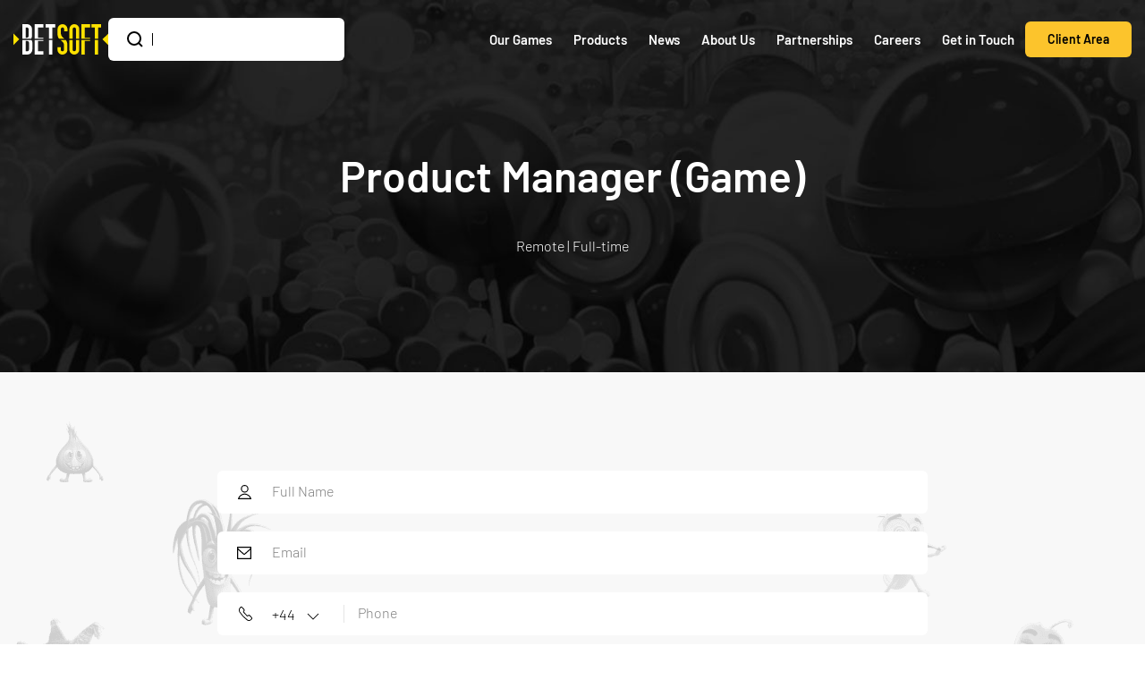

--- FILE ---
content_type: text/html; charset=UTF-8
request_url: https://betsoft.com/career-apply/?id=1946
body_size: 22044
content:

<!DOCTYPE html>
<html lang="en-GB" prefix="og: https://ogp.me/ns#">
    <head profile="http://www.w3.org/1999/xhtml/vocab">
        <!-- Google tag (gtag.js) -->
        <script async src="https://www.googletagmanager.com/gtag/js?id=G-L00VZWB0EW"></script>
        <script>
            window.dataLayer = window.dataLayer || [];
            function gtag(){dataLayer.push(arguments);}
            gtag('js', new Date());

            gtag('config', 'G-L00VZWB0EW');
        </script>

        <meta charset="UTF-8" />

        <meta name="viewport" content="width=device-width, initial-scale=1, minimum-scale=1, maximum-scale=1, viewport-fit=cover">
        <meta http-equiv="cleartype" content="on">

        <!-- Fonts Preloads -->
        <link rel="preload" as="font" href="https://betsoft.com/wp-content/themes/betsoft/assets/fonts/Barlow-Light.woff2" type="font/woff2" crossorigin="anonymous">
        <link rel="preload" as="font" href="https://betsoft.com/wp-content/themes/betsoft/assets/fonts/Barlow-Medium.woff2" type="font/woff2" crossorigin="anonymous">
        <link rel="preload" as="font" href="https://betsoft.com/wp-content/themes/betsoft/assets/fonts/Barlow-SemiBold.woff2" type="font/woff2" crossorigin="anonymous">
        <link rel="preload" as="font" href="https://betsoft.com/wp-content/themes/betsoft/assets/fonts/Barlow-SemiBoldItalic.woff2" type="font/woff2" crossorigin="anonymous">
        <link rel="preload" as="font" href="https://betsoft.com/wp-content/themes/betsoft/assets/fonts/Barlow-Bold.woff2" type="font/woff2" crossorigin="anonymous">
        <link rel="preload" as="font" href="https://betsoft.com/wp-content/themes/betsoft/assets/fonts/Barlow-ExtraBold.woff2" type="font/woff2" crossorigin="anonymous">

        
<!-- Search Engine Optimization by Rank Math - https://rankmath.com/ -->
<title>Career Apply - Betsoft Online Casino Games</title>
<meta name="description" content="If you have a professional approach plus a capacity for hard work and hard play, then we would like to hear from you."/>
<meta name="robots" content="follow, index, max-snippet:-1, max-video-preview:-1, max-image-preview:large"/>
<link rel="canonical" href="https://betsoft.com/career-apply/" />
<meta property="og:locale" content="en_GB" />
<meta property="og:type" content="article" />
<meta property="og:title" content="Career Apply - Betsoft Online Casino Games" />
<meta property="og:description" content="If you have a professional approach plus a capacity for hard work and hard play, then we would like to hear from you." />
<meta property="og:url" content="https://betsoft.com/career-apply/" />
<meta property="og:site_name" content="Betsoft" />
<meta property="article:publisher" content="https://www.facebook.com/betsoftofficial" />
<meta property="og:updated_time" content="2022-08-20T17:06:50+02:00" />
<meta property="og:image" content="https://betsoft.com/wp-content/uploads/2022/07/betsoft-social-share-image.png" />
<meta property="og:image:secure_url" content="https://betsoft.com/wp-content/uploads/2022/07/betsoft-social-share-image.png" />
<meta property="og:image:width" content="1200" />
<meta property="og:image:height" content="630" />
<meta property="og:image:alt" content="Betsoft Social Share" />
<meta property="og:image:type" content="image/png" />
<meta property="article:published_time" content="2022-07-01T09:30:29+02:00" />
<meta property="article:modified_time" content="2022-08-20T17:06:50+02:00" />
<meta name="twitter:card" content="summary_large_image" />
<meta name="twitter:title" content="Career Apply - Betsoft Online Casino Games" />
<meta name="twitter:description" content="If you have a professional approach plus a capacity for hard work and hard play, then we would like to hear from you." />
<meta name="twitter:site" content="@betsoftgaming" />
<meta name="twitter:creator" content="@betsoftgaming" />
<meta name="twitter:image" content="https://betsoft.com/wp-content/uploads/2022/07/betsoft-social-share-image.png" />
<meta name="twitter:label1" content="Time to read" />
<meta name="twitter:data1" content="Less than a minute" />
<script type="application/ld+json" class="rank-math-schema">{"@context":"https://schema.org","@graph":[{"@type":"Organization","@id":"https://betsoft.com/#organization","name":"Betsoft","url":"https://betsoft.com","sameAs":["https://www.facebook.com/betsoftofficial","https://twitter.com/betsoftgaming"],"logo":{"@type":"ImageObject","@id":"https://betsoft.com/#logo","url":"https://betsoft.com/wp-content/uploads/2022/06/logo-color.svg","contentUrl":"https://betsoft.com/wp-content/uploads/2022/06/logo-color.svg","caption":"Betsoft","inLanguage":"en-GB","width":"820","height":"265"}},{"@type":"WebSite","@id":"https://betsoft.com/#website","url":"https://betsoft.com","name":"Betsoft","publisher":{"@id":"https://betsoft.com/#organization"},"inLanguage":"en-GB"},{"@type":"ImageObject","@id":"https://betsoft.com/wp-content/uploads/2022/07/betsoft-social-share-image.png","url":"https://betsoft.com/wp-content/uploads/2022/07/betsoft-social-share-image.png","width":"1200","height":"630","caption":"Betsoft Social Share","inLanguage":"en-GB"},{"@type":"WebPage","@id":"https://betsoft.com/career-apply/#webpage","url":"https://betsoft.com/career-apply/","name":"Career Apply - Betsoft Online Casino Games","datePublished":"2022-07-01T09:30:29+02:00","dateModified":"2022-08-20T17:06:50+02:00","isPartOf":{"@id":"https://betsoft.com/#website"},"primaryImageOfPage":{"@id":"https://betsoft.com/wp-content/uploads/2022/07/betsoft-social-share-image.png"},"inLanguage":"en-GB"},{"@type":"Person","@id":"https://betsoft.com/author/bsg_alan/","name":"bsg_alan","url":"https://betsoft.com/author/bsg_alan/","image":{"@type":"ImageObject","@id":"https://secure.gravatar.com/avatar/5d9c692298a6045f135c958c0a1cc9739afb603f65a5565ab442136f1030b863?s=96&amp;d=mm&amp;r=g","url":"https://secure.gravatar.com/avatar/5d9c692298a6045f135c958c0a1cc9739afb603f65a5565ab442136f1030b863?s=96&amp;d=mm&amp;r=g","caption":"bsg_alan","inLanguage":"en-GB"},"sameAs":["https://betsoft.com"],"worksFor":{"@id":"https://betsoft.com/#organization"}},{"@type":"Article","headline":"Career Apply - Betsoft Online Casino Games","keywords":"Career","datePublished":"2022-07-01T09:30:29+02:00","dateModified":"2022-08-20T17:06:50+02:00","author":{"@id":"https://betsoft.com/author/bsg_alan/","name":"bsg_alan"},"publisher":{"@id":"https://betsoft.com/#organization"},"description":"If you have a professional approach plus a capacity for hard work and hard play, then we would like to hear from you.","name":"Career Apply - Betsoft Online Casino Games","@id":"https://betsoft.com/career-apply/#richSnippet","isPartOf":{"@id":"https://betsoft.com/career-apply/#webpage"},"image":{"@id":"https://betsoft.com/wp-content/uploads/2022/07/betsoft-social-share-image.png"},"inLanguage":"en-GB","mainEntityOfPage":{"@id":"https://betsoft.com/career-apply/#webpage"}}]}</script>
<!-- /Rank Math WordPress SEO plugin -->

<link rel='dns-prefetch' href='//36954b38-13cb-498b-a503-2085cac8a0eb.snippet.antillephone.com' />
<link href='https://fonts.gstatic.com' crossorigin rel='preconnect' />
<link rel="alternate" type="application/rss+xml" title="Betsoft &raquo; Feed" href="https://betsoft.com/feed/" />
<link rel="alternate" type="application/rss+xml" title="Betsoft &raquo; Comments Feed" href="https://betsoft.com/comments/feed/" />
<link rel="alternate" title="oEmbed (JSON)" type="application/json+oembed" href="https://betsoft.com/wp-json/oembed/1.0/embed?url=https%3A%2F%2Fbetsoft.com%2Fcareer-apply%2F" />
<link rel="alternate" title="oEmbed (XML)" type="text/xml+oembed" href="https://betsoft.com/wp-json/oembed/1.0/embed?url=https%3A%2F%2Fbetsoft.com%2Fcareer-apply%2F&#038;format=xml" />
<style id='wp-img-auto-sizes-contain-inline-css' type='text/css'>
img:is([sizes=auto i],[sizes^="auto," i]){contain-intrinsic-size:3000px 1500px}
/*# sourceURL=wp-img-auto-sizes-contain-inline-css */
</style>
<style id='wp-emoji-styles-inline-css' type='text/css'>

	img.wp-smiley, img.emoji {
		display: inline !important;
		border: none !important;
		box-shadow: none !important;
		height: 1em !important;
		width: 1em !important;
		margin: 0 0.07em !important;
		vertical-align: -0.1em !important;
		background: none !important;
		padding: 0 !important;
	}
/*# sourceURL=wp-emoji-styles-inline-css */
</style>
<style id='wp-block-library-inline-css' type='text/css'>
:root{--wp-block-synced-color:#7a00df;--wp-block-synced-color--rgb:122,0,223;--wp-bound-block-color:var(--wp-block-synced-color);--wp-editor-canvas-background:#ddd;--wp-admin-theme-color:#007cba;--wp-admin-theme-color--rgb:0,124,186;--wp-admin-theme-color-darker-10:#006ba1;--wp-admin-theme-color-darker-10--rgb:0,107,160.5;--wp-admin-theme-color-darker-20:#005a87;--wp-admin-theme-color-darker-20--rgb:0,90,135;--wp-admin-border-width-focus:2px}@media (min-resolution:192dpi){:root{--wp-admin-border-width-focus:1.5px}}.wp-element-button{cursor:pointer}:root .has-very-light-gray-background-color{background-color:#eee}:root .has-very-dark-gray-background-color{background-color:#313131}:root .has-very-light-gray-color{color:#eee}:root .has-very-dark-gray-color{color:#313131}:root .has-vivid-green-cyan-to-vivid-cyan-blue-gradient-background{background:linear-gradient(135deg,#00d084,#0693e3)}:root .has-purple-crush-gradient-background{background:linear-gradient(135deg,#34e2e4,#4721fb 50%,#ab1dfe)}:root .has-hazy-dawn-gradient-background{background:linear-gradient(135deg,#faaca8,#dad0ec)}:root .has-subdued-olive-gradient-background{background:linear-gradient(135deg,#fafae1,#67a671)}:root .has-atomic-cream-gradient-background{background:linear-gradient(135deg,#fdd79a,#004a59)}:root .has-nightshade-gradient-background{background:linear-gradient(135deg,#330968,#31cdcf)}:root .has-midnight-gradient-background{background:linear-gradient(135deg,#020381,#2874fc)}:root{--wp--preset--font-size--normal:16px;--wp--preset--font-size--huge:42px}.has-regular-font-size{font-size:1em}.has-larger-font-size{font-size:2.625em}.has-normal-font-size{font-size:var(--wp--preset--font-size--normal)}.has-huge-font-size{font-size:var(--wp--preset--font-size--huge)}.has-text-align-center{text-align:center}.has-text-align-left{text-align:left}.has-text-align-right{text-align:right}.has-fit-text{white-space:nowrap!important}#end-resizable-editor-section{display:none}.aligncenter{clear:both}.items-justified-left{justify-content:flex-start}.items-justified-center{justify-content:center}.items-justified-right{justify-content:flex-end}.items-justified-space-between{justify-content:space-between}.screen-reader-text{border:0;clip-path:inset(50%);height:1px;margin:-1px;overflow:hidden;padding:0;position:absolute;width:1px;word-wrap:normal!important}.screen-reader-text:focus{background-color:#ddd;clip-path:none;color:#444;display:block;font-size:1em;height:auto;left:5px;line-height:normal;padding:15px 23px 14px;text-decoration:none;top:5px;width:auto;z-index:100000}html :where(.has-border-color){border-style:solid}html :where([style*=border-top-color]){border-top-style:solid}html :where([style*=border-right-color]){border-right-style:solid}html :where([style*=border-bottom-color]){border-bottom-style:solid}html :where([style*=border-left-color]){border-left-style:solid}html :where([style*=border-width]){border-style:solid}html :where([style*=border-top-width]){border-top-style:solid}html :where([style*=border-right-width]){border-right-style:solid}html :where([style*=border-bottom-width]){border-bottom-style:solid}html :where([style*=border-left-width]){border-left-style:solid}html :where(img[class*=wp-image-]){height:auto;max-width:100%}:where(figure){margin:0 0 1em}html :where(.is-position-sticky){--wp-admin--admin-bar--position-offset:var(--wp-admin--admin-bar--height,0px)}@media screen and (max-width:600px){html :where(.is-position-sticky){--wp-admin--admin-bar--position-offset:0px}}

/*# sourceURL=wp-block-library-inline-css */
</style><style id='global-styles-inline-css' type='text/css'>
:root{--wp--preset--aspect-ratio--square: 1;--wp--preset--aspect-ratio--4-3: 4/3;--wp--preset--aspect-ratio--3-4: 3/4;--wp--preset--aspect-ratio--3-2: 3/2;--wp--preset--aspect-ratio--2-3: 2/3;--wp--preset--aspect-ratio--16-9: 16/9;--wp--preset--aspect-ratio--9-16: 9/16;--wp--preset--color--black: #000000;--wp--preset--color--cyan-bluish-gray: #abb8c3;--wp--preset--color--white: #ffffff;--wp--preset--color--pale-pink: #f78da7;--wp--preset--color--vivid-red: #cf2e2e;--wp--preset--color--luminous-vivid-orange: #ff6900;--wp--preset--color--luminous-vivid-amber: #fcb900;--wp--preset--color--light-green-cyan: #7bdcb5;--wp--preset--color--vivid-green-cyan: #00d084;--wp--preset--color--pale-cyan-blue: #8ed1fc;--wp--preset--color--vivid-cyan-blue: #0693e3;--wp--preset--color--vivid-purple: #9b51e0;--wp--preset--gradient--vivid-cyan-blue-to-vivid-purple: linear-gradient(135deg,rgb(6,147,227) 0%,rgb(155,81,224) 100%);--wp--preset--gradient--light-green-cyan-to-vivid-green-cyan: linear-gradient(135deg,rgb(122,220,180) 0%,rgb(0,208,130) 100%);--wp--preset--gradient--luminous-vivid-amber-to-luminous-vivid-orange: linear-gradient(135deg,rgb(252,185,0) 0%,rgb(255,105,0) 100%);--wp--preset--gradient--luminous-vivid-orange-to-vivid-red: linear-gradient(135deg,rgb(255,105,0) 0%,rgb(207,46,46) 100%);--wp--preset--gradient--very-light-gray-to-cyan-bluish-gray: linear-gradient(135deg,rgb(238,238,238) 0%,rgb(169,184,195) 100%);--wp--preset--gradient--cool-to-warm-spectrum: linear-gradient(135deg,rgb(74,234,220) 0%,rgb(151,120,209) 20%,rgb(207,42,186) 40%,rgb(238,44,130) 60%,rgb(251,105,98) 80%,rgb(254,248,76) 100%);--wp--preset--gradient--blush-light-purple: linear-gradient(135deg,rgb(255,206,236) 0%,rgb(152,150,240) 100%);--wp--preset--gradient--blush-bordeaux: linear-gradient(135deg,rgb(254,205,165) 0%,rgb(254,45,45) 50%,rgb(107,0,62) 100%);--wp--preset--gradient--luminous-dusk: linear-gradient(135deg,rgb(255,203,112) 0%,rgb(199,81,192) 50%,rgb(65,88,208) 100%);--wp--preset--gradient--pale-ocean: linear-gradient(135deg,rgb(255,245,203) 0%,rgb(182,227,212) 50%,rgb(51,167,181) 100%);--wp--preset--gradient--electric-grass: linear-gradient(135deg,rgb(202,248,128) 0%,rgb(113,206,126) 100%);--wp--preset--gradient--midnight: linear-gradient(135deg,rgb(2,3,129) 0%,rgb(40,116,252) 100%);--wp--preset--font-size--small: 13px;--wp--preset--font-size--medium: 20px;--wp--preset--font-size--large: 36px;--wp--preset--font-size--x-large: 42px;--wp--preset--spacing--20: 0.44rem;--wp--preset--spacing--30: 0.67rem;--wp--preset--spacing--40: 1rem;--wp--preset--spacing--50: 1.5rem;--wp--preset--spacing--60: 2.25rem;--wp--preset--spacing--70: 3.38rem;--wp--preset--spacing--80: 5.06rem;--wp--preset--shadow--natural: 6px 6px 9px rgba(0, 0, 0, 0.2);--wp--preset--shadow--deep: 12px 12px 50px rgba(0, 0, 0, 0.4);--wp--preset--shadow--sharp: 6px 6px 0px rgba(0, 0, 0, 0.2);--wp--preset--shadow--outlined: 6px 6px 0px -3px rgb(255, 255, 255), 6px 6px rgb(0, 0, 0);--wp--preset--shadow--crisp: 6px 6px 0px rgb(0, 0, 0);}:where(.is-layout-flex){gap: 0.5em;}:where(.is-layout-grid){gap: 0.5em;}body .is-layout-flex{display: flex;}.is-layout-flex{flex-wrap: wrap;align-items: center;}.is-layout-flex > :is(*, div){margin: 0;}body .is-layout-grid{display: grid;}.is-layout-grid > :is(*, div){margin: 0;}:where(.wp-block-columns.is-layout-flex){gap: 2em;}:where(.wp-block-columns.is-layout-grid){gap: 2em;}:where(.wp-block-post-template.is-layout-flex){gap: 1.25em;}:where(.wp-block-post-template.is-layout-grid){gap: 1.25em;}.has-black-color{color: var(--wp--preset--color--black) !important;}.has-cyan-bluish-gray-color{color: var(--wp--preset--color--cyan-bluish-gray) !important;}.has-white-color{color: var(--wp--preset--color--white) !important;}.has-pale-pink-color{color: var(--wp--preset--color--pale-pink) !important;}.has-vivid-red-color{color: var(--wp--preset--color--vivid-red) !important;}.has-luminous-vivid-orange-color{color: var(--wp--preset--color--luminous-vivid-orange) !important;}.has-luminous-vivid-amber-color{color: var(--wp--preset--color--luminous-vivid-amber) !important;}.has-light-green-cyan-color{color: var(--wp--preset--color--light-green-cyan) !important;}.has-vivid-green-cyan-color{color: var(--wp--preset--color--vivid-green-cyan) !important;}.has-pale-cyan-blue-color{color: var(--wp--preset--color--pale-cyan-blue) !important;}.has-vivid-cyan-blue-color{color: var(--wp--preset--color--vivid-cyan-blue) !important;}.has-vivid-purple-color{color: var(--wp--preset--color--vivid-purple) !important;}.has-black-background-color{background-color: var(--wp--preset--color--black) !important;}.has-cyan-bluish-gray-background-color{background-color: var(--wp--preset--color--cyan-bluish-gray) !important;}.has-white-background-color{background-color: var(--wp--preset--color--white) !important;}.has-pale-pink-background-color{background-color: var(--wp--preset--color--pale-pink) !important;}.has-vivid-red-background-color{background-color: var(--wp--preset--color--vivid-red) !important;}.has-luminous-vivid-orange-background-color{background-color: var(--wp--preset--color--luminous-vivid-orange) !important;}.has-luminous-vivid-amber-background-color{background-color: var(--wp--preset--color--luminous-vivid-amber) !important;}.has-light-green-cyan-background-color{background-color: var(--wp--preset--color--light-green-cyan) !important;}.has-vivid-green-cyan-background-color{background-color: var(--wp--preset--color--vivid-green-cyan) !important;}.has-pale-cyan-blue-background-color{background-color: var(--wp--preset--color--pale-cyan-blue) !important;}.has-vivid-cyan-blue-background-color{background-color: var(--wp--preset--color--vivid-cyan-blue) !important;}.has-vivid-purple-background-color{background-color: var(--wp--preset--color--vivid-purple) !important;}.has-black-border-color{border-color: var(--wp--preset--color--black) !important;}.has-cyan-bluish-gray-border-color{border-color: var(--wp--preset--color--cyan-bluish-gray) !important;}.has-white-border-color{border-color: var(--wp--preset--color--white) !important;}.has-pale-pink-border-color{border-color: var(--wp--preset--color--pale-pink) !important;}.has-vivid-red-border-color{border-color: var(--wp--preset--color--vivid-red) !important;}.has-luminous-vivid-orange-border-color{border-color: var(--wp--preset--color--luminous-vivid-orange) !important;}.has-luminous-vivid-amber-border-color{border-color: var(--wp--preset--color--luminous-vivid-amber) !important;}.has-light-green-cyan-border-color{border-color: var(--wp--preset--color--light-green-cyan) !important;}.has-vivid-green-cyan-border-color{border-color: var(--wp--preset--color--vivid-green-cyan) !important;}.has-pale-cyan-blue-border-color{border-color: var(--wp--preset--color--pale-cyan-blue) !important;}.has-vivid-cyan-blue-border-color{border-color: var(--wp--preset--color--vivid-cyan-blue) !important;}.has-vivid-purple-border-color{border-color: var(--wp--preset--color--vivid-purple) !important;}.has-vivid-cyan-blue-to-vivid-purple-gradient-background{background: var(--wp--preset--gradient--vivid-cyan-blue-to-vivid-purple) !important;}.has-light-green-cyan-to-vivid-green-cyan-gradient-background{background: var(--wp--preset--gradient--light-green-cyan-to-vivid-green-cyan) !important;}.has-luminous-vivid-amber-to-luminous-vivid-orange-gradient-background{background: var(--wp--preset--gradient--luminous-vivid-amber-to-luminous-vivid-orange) !important;}.has-luminous-vivid-orange-to-vivid-red-gradient-background{background: var(--wp--preset--gradient--luminous-vivid-orange-to-vivid-red) !important;}.has-very-light-gray-to-cyan-bluish-gray-gradient-background{background: var(--wp--preset--gradient--very-light-gray-to-cyan-bluish-gray) !important;}.has-cool-to-warm-spectrum-gradient-background{background: var(--wp--preset--gradient--cool-to-warm-spectrum) !important;}.has-blush-light-purple-gradient-background{background: var(--wp--preset--gradient--blush-light-purple) !important;}.has-blush-bordeaux-gradient-background{background: var(--wp--preset--gradient--blush-bordeaux) !important;}.has-luminous-dusk-gradient-background{background: var(--wp--preset--gradient--luminous-dusk) !important;}.has-pale-ocean-gradient-background{background: var(--wp--preset--gradient--pale-ocean) !important;}.has-electric-grass-gradient-background{background: var(--wp--preset--gradient--electric-grass) !important;}.has-midnight-gradient-background{background: var(--wp--preset--gradient--midnight) !important;}.has-small-font-size{font-size: var(--wp--preset--font-size--small) !important;}.has-medium-font-size{font-size: var(--wp--preset--font-size--medium) !important;}.has-large-font-size{font-size: var(--wp--preset--font-size--large) !important;}.has-x-large-font-size{font-size: var(--wp--preset--font-size--x-large) !important;}
/*# sourceURL=global-styles-inline-css */
</style>

<style id='classic-theme-styles-inline-css' type='text/css'>
/*! This file is auto-generated */
.wp-block-button__link{color:#fff;background-color:#32373c;border-radius:9999px;box-shadow:none;text-decoration:none;padding:calc(.667em + 2px) calc(1.333em + 2px);font-size:1.125em}.wp-block-file__button{background:#32373c;color:#fff;text-decoration:none}
/*# sourceURL=/wp-includes/css/classic-themes.min.css */
</style>
<link rel='stylesheet' id='wp-pagenavi-css' href='https://betsoft.com/wp-content/plugins/wp-pagenavi/pagenavi-css.css?ver=2.70' type='text/css' media='all' />
<link rel='stylesheet' id='loftloader-lite-animation-css' href='https://betsoft.com/wp-content/plugins/loftloader/assets/css/loftloader.min.css?ver=2025121501' type='text/css' media='all' />
<link rel='stylesheet' id='betsoft_main_theme_stylesheet-css' href='https://betsoft.com/wp-content/themes/betsoft/assets/css/main.css?ver=3c47720b8a3e88497a9df77bfab8ef4c' type='text/css' media='all' />
<link rel='stylesheet' id='betsoft_owl_carousel_stylesheet-css' href='https://betsoft.com/wp-content/themes/betsoft/assets/css/owl.carousel.min.css?ver=3c47720b8a3e88497a9df77bfab8ef4c' type='text/css' media='all' />
<link rel='stylesheet' id='betsoft_owl_carousel_theme_stylesheet-css' href='https://betsoft.com/wp-content/themes/betsoft/assets/css/owl.theme.default.min.css?ver=3c47720b8a3e88497a9df77bfab8ef4c' type='text/css' media='all' />
<link rel="https://api.w.org/" href="https://betsoft.com/wp-json/" /><link rel="alternate" title="JSON" type="application/json" href="https://betsoft.com/wp-json/wp/v2/pages/2060" /><link rel="EditURI" type="application/rsd+xml" title="RSD" href="https://betsoft.com/xmlrpc.php?rsd" />
<link rel="icon" href="https://betsoft.com/wp-content/uploads/2022/07/favicon.png" sizes="32x32" />
<link rel="icon" href="https://betsoft.com/wp-content/uploads/2022/07/favicon.png" sizes="192x192" />
<link rel="apple-touch-icon" href="https://betsoft.com/wp-content/uploads/2022/07/favicon.png" />
<meta name="msapplication-TileImage" content="https://betsoft.com/wp-content/uploads/2022/07/favicon.png" />
<style id="loftloader-lite-custom-bg-color">#loftloader-wrapper .loader-section {
	background: #000000;
}
</style><style id="loftloader-lite-custom-bg-opacity">#loftloader-wrapper .loader-section {
	opacity: 0.95;
}
</style><style id="loftloader-lite-custom-loader">#loftloader-wrapper.pl-imgloading #loader {
	width: 205px;
}
#loftloader-wrapper.pl-imgloading #loader span {
	background-size: cover;
	background-image: url(https://betsoft.com/wp-content/uploads/2022/06/logo.svg);
}
</style><noscript><style id="rocket-lazyload-nojs-css">.rll-youtube-player, [data-lazy-src]{display:none !important;}</style></noscript>
            <style id='wpcf7-69705a92d0b24-inline-inline-css' type='text/css'>
#wpcf7-69705a92d0b24-wrapper {display:none !important; visibility:hidden !important;}
/*# sourceURL=wpcf7-69705a92d0b24-inline-inline-css */
</style>
<link rel='stylesheet' id='contact-form-7-css' href='https://betsoft.com/wp-content/plugins/contact-form-7/includes/css/styles.css?ver=6.1.4' type='text/css' media='all' />
<style id='wpcf7-69705a92de8f4-inline-inline-css' type='text/css'>
#wpcf7-69705a92de8f4-wrapper {display:none !important; visibility:hidden !important;}
/*# sourceURL=wpcf7-69705a92de8f4-inline-inline-css */
</style>
</head>

    
    <body data-rsssl=1 id="app-container" class="wp-singular page-template page-template-page-career-apply page-template-page-career-apply-php page page-id-2060 wp-theme-betsoft loftloader-lite-enabled"><div id="loftloader-wrapper" class="pl-imgloading" data-show-close-time="15000" data-max-load-time="3000"><div class="loader-section section-fade"></div><div class="loader-inner"><div id="loader"><div class="imgloading-container"><span style="background-image: url(https://betsoft.com/wp-content/uploads/2022/06/logo.svg);"></span></div><img width="205" height="66" data-no-lazy="1" class="skip-lazy" alt="loader image" src="https://betsoft.com/wp-content/uploads/2022/06/logo.svg"></div></div><div class="loader-close-button" style="display: none;"><span class="screen-reader-text">Close</span></div></div>
        
        <header class="uk-light uk-width-1-1 blur-active" uk-sticky>
            <div class="uk-container">
                <nav class="uk-navbar-container uk-navbar-transparent" uk-navbar="offset: 0">
                    <div class="uk-navbar-left">
                        <a class="uk-logo" href="https://betsoft.com/">
                            <img class="betsoft-logo uk-preserve" src="https://betsoft.com/wp-content/uploads/2022/06/logo.svg" alt="Betsoft" uk-svg>
                        </a>

                        <form class="uk-visible@m" action="https://betsoft.com" autocomplete="off">
                            <div class="uk-inline uk-position-relative">
                                <button class="uk-form-icon" type="submit" href="#" uk-icon="icon: search"></button>

                                <input class="search-term uk-input" type="text" name="s" placeholder="Search">

                                <div class="uk-position-relative">
    <div class="autosuggestive-search-results transition">
        <div id="autosuggestive-search-results-wrapper" class="uk-child-width-1-1 uk-grid-small" uk-grid>
                    </div>
    </div>
</div>                            </div>
                        </form>
                    </div>

                    <div class="uk-navbar-right">
                        <ul class="uk-navbar-nav uk-visible@l">            <li>
                <a href="https://betsoft.com/our-games/">Our Games <span class="uk-hidden">+</span></a>

                                        <div class="uk-navbar-dropdown">
                            <ul class="uk-nav uk-navbar-dropdown-nav">
                                <li class="uk-nav-header">Our Games</li>
                                            <li class="menu-item-with-icon">
                                                <a href="https://betsoft.com/our-games/?category=slots">
                                                    <div class="menu-item-icon">
                                                        <img class="uk-preserve" src="https://betsoft.com/wp-content/uploads/2022/07/icon-games-2.svg" alt="Slots" height="25" uk-svg>
                                                    </div>

                                                    <div class="menu-item-content">
                                                        <strong>Slots</strong>

                                                                                                            </div>
                                                </a>
                                            </li>
                                            
                                        
                                            <li class="menu-item-with-icon">
                                                <a href="https://betsoft.com/our-games/the-series/">
                                                    <div class="menu-item-icon">
                                                        <img class="uk-preserve" src="https://betsoft.com/wp-content/uploads/2026/01/icon-the-series-slots.svg" alt="The Series" height="25" uk-svg>
                                                    </div>

                                                    <div class="menu-item-content">
                                                        <strong>The Series</strong>

                                                                                                            </div>
                                                </a>
                                            </li>
                                            
                                        
                                            <li class="menu-item-with-icon">
                                                <a href="https://betsoft.com/our-games/?category=arcade-games">
                                                    <div class="menu-item-icon">
                                                        <img class="uk-preserve" src="https://betsoft.com/wp-content/uploads/2023/12/arcade-machine.svg" alt="Arcade Games" height="25" uk-svg>
                                                    </div>

                                                    <div class="menu-item-content">
                                                        <strong>Arcade Games</strong>

                                                                                                            </div>
                                                </a>
                                            </li>
                                            
                                        
                                            <li class="menu-item-with-icon">
                                                <a href="https://betsoft.com/our-games/?category=table-games">
                                                    <div class="menu-item-icon">
                                                        <img class="uk-preserve" src="https://betsoft.com/wp-content/uploads/2022/07/icon-games-3.svg" alt="Table Games" height="25" uk-svg>
                                                    </div>

                                                    <div class="menu-item-content">
                                                        <strong>Table Games</strong>

                                                                                                            </div>
                                                </a>
                                            </li>
                                            
                                        
                                            <li class="menu-item-with-icon">
                                                <a href="https://betsoft.com/products/mini-games/">
                                                    <div class="menu-item-icon">
                                                        <img class="uk-preserve" src="https://betsoft.com/wp-content/uploads/2023/03/icon-customization.svg" alt="Mini Games" height="25" uk-svg>
                                                    </div>

                                                    <div class="menu-item-content">
                                                        <strong>Mini Games</strong>

                                                                                                            </div>
                                                </a>
                                            </li>
                                            
                                        
                                            <li class="menu-item-with-icon">
                                                <a href="https://betsoft.com/our-games/?category=video-poker">
                                                    <div class="menu-item-icon">
                                                        <img class="uk-preserve" src="https://betsoft.com/wp-content/uploads/2022/07/icon-video-poker.svg" alt="Video Poker" height="25" uk-svg>
                                                    </div>

                                                    <div class="menu-item-content">
                                                        <strong>Video Poker</strong>

                                                                                                            </div>
                                                </a>
                                            </li>
                                            
                                                                    </ul>
                            
                                                                <div class="uk-navbar-dropdown-cta">
                                        <div class="uk-flex-middle uk-grid-small uk-grid-divider" uk-grid>
                                            <div class="uk-width-expand">
                                                <p>Interested in Betsoft products?  Contact us to become a partner</p>
                                            </div>

                                            <div class="uk-width-auto">
                                                <a class="uk-padding-remove" href="https://betsoft.com/get-in-touch/">Get in Touch <span uk-icon="icon: chevron-right; ratio: 1.5"></span></a>
                                            </div>
                                        </div>
                                    </div>
                                                        </div>
                                </li>
                    <li>
                <a href="javascript:void(0);">Products <span class="uk-hidden">+</span></a>

                                        <div class="uk-navbar-dropdown">
                            <ul class="uk-nav uk-navbar-dropdown-nav">
                                <li class="uk-nav-header"><a href="https://betsoft.com/products/">View All Products</a></li>
                                            <li class="menu-item-with-icon">
                                                <a href="https://betsoft.com/products/betsoft-drive/">
                                                    <div class="menu-item-icon">
                                                        <img class="uk-preserve" src="https://betsoft.com/wp-content/uploads/2022/07/icon-betsoft-drive.svg" alt="Betsoft Drive" height="25" uk-svg>
                                                    </div>

                                                    <div class="menu-item-content">
                                                        <strong>Betsoft Drive</strong>

                                                                                                            </div>
                                                </a>
                                            </li>
                                            
                                        <li class="uk-nav-divider"></li>
                                            <li>
                                                <a class="uk-width-1-1" href="https://betsoft.com/products/betsoft-drive/take-the-prize/">
                                                    <img class="uk-preserve" src="https://betsoft.com/wp-content/uploads/2022/07/icon-take-the-prize.svg" alt="Take the Prize&lt;sup&gt;TM&lt;/sup&gt;" height="25" uk-svg>

                                                    <div>
                                                        <strong>Take the Prize<sup>TM</sup></strong>

                                                                                                            </div>
                                                </a>
                                            </li>

                                        
                                            <li>
                                                <a class="uk-width-1-1" href="https://betsoft.com/products/betsoft-drive/tournament/">
                                                    <img class="uk-preserve" src="https://betsoft.com/wp-content/uploads/2022/07/icon-tournament.svg" alt="Tournament" height="25" uk-svg>

                                                    <div>
                                                        <strong>Tournament</strong>

                                                                                                            </div>
                                                </a>
                                            </li>

                                        <li class="uk-nav-divider"></li>
                                            <li class="menu-item-with-icon">
                                                <a href="https://betsoft.com/products/casino-manager/">
                                                    <div class="menu-item-icon">
                                                        <img class="uk-preserve" src="https://betsoft.com/wp-content/uploads/2022/07/icon-casino-manager.svg" alt="Casino Manager" height="25" uk-svg>
                                                    </div>

                                                    <div class="menu-item-content">
                                                        <strong>Casino Manager</strong>

                                                                                                            </div>
                                                </a>
                                            </li>
                                            
                                        
                                            <li class="menu-item-with-icon">
                                                <a href="https://betsoft.com/products/betsoft-games/">
                                                    <div class="menu-item-icon">
                                                        <img class="uk-preserve" src="https://betsoft.com/wp-content/uploads/2022/07/icon-games.svg" alt="Games" height="25" uk-svg>
                                                    </div>

                                                    <div class="menu-item-content">
                                                        <strong>Games</strong>

                                                                                                            </div>
                                                </a>
                                            </li>
                                            
                                                                    </ul>
                            
                                                                <div class="uk-navbar-dropdown-cta">
                                        <div class="uk-flex-middle uk-grid-small uk-grid-divider" uk-grid>
                                            <div class="uk-width-expand">
                                                <p>Interested in Betsoft products?  Contact us to become a partner</p>
                                            </div>

                                            <div class="uk-width-auto">
                                                <a class="uk-padding-remove" href="https://betsoft.com/get-in-touch/">Get in Touch <span uk-icon="icon: chevron-right; ratio: 1.5"></span></a>
                                            </div>
                                        </div>
                                    </div>
                                                        </div>
                                </li>
        <li><a href="https://betsoft.com/news/">News</a></li>            <li>
                <a href="javascript:void(0);">About Us <span class="uk-hidden">+</span></a>

                                        <div class="uk-navbar-dropdown">
                            <ul class="uk-nav uk-navbar-dropdown-nav">
                                
                                            <li class="menu-item-with-icon">
                                                <a href="https://betsoft.com/about-us/commitment-to-excellence/">
                                                    <div class="menu-item-icon">
                                                        <img class="uk-preserve" src="https://betsoft.com/wp-content/uploads/2022/07/icon-commitment.svg" alt="Commitment to Excellence" height="25" uk-svg>
                                                    </div>

                                                    <div class="menu-item-content">
                                                        <strong>Commitment to Excellence</strong>

                                                                                                            </div>
                                                </a>
                                            </li>
                                            
                                        
                                            <li class="menu-item-with-icon">
                                                <a href="https://betsoft.com/about-us/responsible-gaming/">
                                                    <div class="menu-item-icon">
                                                        <img class="uk-preserve" src="https://betsoft.com/wp-content/uploads/2022/07/icon-responsible.svg" alt="Responsible Gaming" height="25" uk-svg>
                                                    </div>

                                                    <div class="menu-item-content">
                                                        <strong>Responsible Gaming</strong>

                                                                                                            </div>
                                                </a>
                                            </li>
                                            
                                                                    </ul>
                            
                                                                <div class="uk-navbar-dropdown-cta">
                                        <div class="uk-flex-middle uk-grid-small uk-grid-divider" uk-grid>
                                            <div class="uk-width-expand">
                                                <p>Interested in Betsoft products?  Contact us to become a partner</p>
                                            </div>

                                            <div class="uk-width-auto">
                                                <a class="uk-padding-remove" href="https://betsoft.com/get-in-touch/">Get in Touch <span uk-icon="icon: chevron-right; ratio: 1.5"></span></a>
                                            </div>
                                        </div>
                                    </div>
                                                        </div>
                                </li>
                    <li>
                <a href="https://betsoft.com/partnerships/">Partnerships <span class="uk-hidden">+</span></a>

                                        <div class="uk-navbar-dropdown">
                            <ul class="uk-nav uk-navbar-dropdown-nav">
                                
                                            <li class="menu-item-with-icon">
                                                <a href="https://betsoft.com/partnerships/our-clients/">
                                                    <div class="menu-item-icon">
                                                        <img class="uk-preserve" src="https://betsoft.com/wp-content/uploads/2023/09/deal.svg" alt="Our Clients" height="25" uk-svg>
                                                    </div>

                                                    <div class="menu-item-content">
                                                        <strong>Our Clients</strong>

                                                                                                            </div>
                                                </a>
                                            </li>
                                            
                                        
                                            <li class="menu-item-with-icon">
                                                <a href="https://betsoft.com/partnerships/our-affiliates/">
                                                    <div class="menu-item-icon">
                                                        <img class="uk-preserve" src="https://betsoft.com/wp-content/uploads/2023/09/affiliate-marketing.svg" alt="Our Affiliates" height="25" uk-svg>
                                                    </div>

                                                    <div class="menu-item-content">
                                                        <strong>Our Affiliates</strong>

                                                                                                            </div>
                                                </a>
                                            </li>
                                            
                                        
                                            <li class="menu-item-with-icon">
                                                <a href="https://betsoft.com/partnerships/#streamers">
                                                    <div class="menu-item-icon">
                                                        <img class="uk-preserve" src="https://betsoft.com/wp-content/uploads/2023/09/live-streaming.svg" alt="Streamers" height="25" uk-svg>
                                                    </div>

                                                    <div class="menu-item-content">
                                                        <strong>Streamers</strong>

                                                                                                            </div>
                                                </a>
                                            </li>
                                            
                                                                    </ul>
                            
                                                                <div class="uk-navbar-dropdown-cta">
                                        <div class="uk-flex-middle uk-grid-small uk-grid-divider" uk-grid>
                                            <div class="uk-width-expand">
                                                <p>Interested in Betsoft products?  Contact us to become a partner</p>
                                            </div>

                                            <div class="uk-width-auto">
                                                <a class="uk-padding-remove" href="https://betsoft.com/get-in-touch/">Get in Touch <span uk-icon="icon: chevron-right; ratio: 1.5"></span></a>
                                            </div>
                                        </div>
                                    </div>
                                                        </div>
                                </li>
        <li><a href="https://betsoft.com/careers/">Careers</a></li><li><a href="https://betsoft.com/get-in-touch/">Get in Touch</a></li></ul>
                        <a class="brand uk-hidden@m" href="#" uk-toggle="target: #search-modal">
                            <img class="uk-preserve" src="https://betsoft.com/wp-content/themes/betsoft/assets/img/icon-search.svg" alt="Navigation" uk-svg>
                        </a>

                        <a class="uk-button uk-button-primary uk-button-small uk-visible@m" href="https://art.betsoftgaming.com/" target="_blank">Client Area</a>

                        <a class="uk-navbar-toggle uk-hidden@l" href="#" uk-toggle="target: #offcanvas">
                            <img class="uk-preserve" src="https://betsoft.com/wp-content/themes/betsoft/assets/img/icon-menu.svg" alt="Navigation" uk-svg>
                        </a>
                    </div>
                </nav>
            </div>
        </header> <!-- header end -->

        
<!-- Offcanvas
============================================ -->
<div id="offcanvas" uk-offcanvas="mode: push">
    <div class="uk-offcanvas-bar">
        <nav class="uk-navbar-container uk-navbar-transparent" uk-navbar>
            <div class="uk-navbar-left">
                <a href="https://betsoft.com/">
                    <img class="betsoft-logo uk-preserve" src="https://betsoft.com/wp-content/uploads/2022/06/logo.svg" alt="Betsoft" uk-svg>
                </a>
            </div>

            <div class="uk-navbar-right">
                <a class="uk-offcanvas-close" href="" uk-icon="icon: close; ratio: 1.5"></a>
            </div>
        </nav>

        <div class="main-navigation uk-margin-medium-top">
            <ul class="uk-nav">                            <li>
                                <a href="https://betsoft.com/our-games/">Our Games</a>

                                                                        <div class="uk-margin-bottom">
                                            <ul class="uk-nav uk-navbar-dropdown-nav">
                                                <li class="uk-nav-header">Our Games</li>
                                                            <li class="menu-item-with-icon">
                                                                <a href="https://betsoft.com/our-games/?category=slots">
                                                                    <div class="menu-item-icon">
                                                                        <img class="uk-preserve" src="https://betsoft.com/wp-content/uploads/2022/07/icon-games-2.svg" alt="Slots" height="25" uk-svg>
                                                                    </div>

                                                                    <div class="menu-item-content">
                                                                        <strong>Slots</strong>

                                                                                                                                            </div>
                                                                </a>
                                                            </li>
                                                            
                                                        
                                                            <li class="menu-item-with-icon">
                                                                <a href="https://betsoft.com/our-games/the-series/">
                                                                    <div class="menu-item-icon">
                                                                        <img class="uk-preserve" src="https://betsoft.com/wp-content/uploads/2026/01/icon-the-series-slots.svg" alt="The Series" height="25" uk-svg>
                                                                    </div>

                                                                    <div class="menu-item-content">
                                                                        <strong>The Series</strong>

                                                                                                                                            </div>
                                                                </a>
                                                            </li>
                                                            
                                                        
                                                            <li class="menu-item-with-icon">
                                                                <a href="https://betsoft.com/our-games/?category=arcade-games">
                                                                    <div class="menu-item-icon">
                                                                        <img class="uk-preserve" src="https://betsoft.com/wp-content/uploads/2023/12/arcade-machine.svg" alt="Arcade Games" height="25" uk-svg>
                                                                    </div>

                                                                    <div class="menu-item-content">
                                                                        <strong>Arcade Games</strong>

                                                                                                                                            </div>
                                                                </a>
                                                            </li>
                                                            
                                                        
                                                            <li class="menu-item-with-icon">
                                                                <a href="https://betsoft.com/our-games/?category=table-games">
                                                                    <div class="menu-item-icon">
                                                                        <img class="uk-preserve" src="https://betsoft.com/wp-content/uploads/2022/07/icon-games-3.svg" alt="Table Games" height="25" uk-svg>
                                                                    </div>

                                                                    <div class="menu-item-content">
                                                                        <strong>Table Games</strong>

                                                                                                                                            </div>
                                                                </a>
                                                            </li>
                                                            
                                                        
                                                            <li class="menu-item-with-icon">
                                                                <a href="https://betsoft.com/products/mini-games/">
                                                                    <div class="menu-item-icon">
                                                                        <img class="uk-preserve" src="https://betsoft.com/wp-content/uploads/2023/03/icon-customization.svg" alt="Mini Games" height="25" uk-svg>
                                                                    </div>

                                                                    <div class="menu-item-content">
                                                                        <strong>Mini Games</strong>

                                                                                                                                            </div>
                                                                </a>
                                                            </li>
                                                            
                                                        
                                                            <li class="menu-item-with-icon">
                                                                <a href="https://betsoft.com/our-games/?category=video-poker">
                                                                    <div class="menu-item-icon">
                                                                        <img class="uk-preserve" src="https://betsoft.com/wp-content/uploads/2022/07/icon-video-poker.svg" alt="Video Poker" height="25" uk-svg>
                                                                    </div>

                                                                    <div class="menu-item-content">
                                                                        <strong>Video Poker</strong>

                                                                                                                                            </div>
                                                                </a>
                                                            </li>
                                                            
                                                                                                    </ul>
                                        </div>
                                                                </li>
                                                    <li>
                                <a href="javascript:void(0);">Products</a>

                                                                        <div class="uk-margin-bottom">
                                            <ul class="uk-nav uk-navbar-dropdown-nav">
                                                <li class="uk-nav-header"><a href="https://betsoft.com/products/">View All Products</a></li>
                                                            <li class="menu-item-with-icon">
                                                                <a href="https://betsoft.com/products/betsoft-drive/">
                                                                    <div class="menu-item-icon">
                                                                        <img class="uk-preserve" src="https://betsoft.com/wp-content/uploads/2022/07/icon-betsoft-drive.svg" alt="Betsoft Drive" height="25" uk-svg>
                                                                    </div>

                                                                    <div class="menu-item-content">
                                                                        <strong>Betsoft Drive</strong>

                                                                                                                                            </div>
                                                                </a>
                                                            </li>
                                                            
                                                        <li class="uk-nav-divider"></li>
                                                            <li>
                                                                <a href="https://betsoft.com/products/betsoft-drive/take-the-prize/">
                                                                    <img src="https://betsoft.com/wp-content/uploads/2022/07/icon-take-the-prize.svg" alt="Take the Prize&lt;sup&gt;TM&lt;/sup&gt;" height="25" uk-svg>

                                                                    <div class="menu-item-content">
                                                                        <strong>Take the Prize<sup>TM</sup></strong>

                                                                                                                                            </div>
                                                                </a>
                                                            </li>

                                                        
                                                            <li>
                                                                <a href="https://betsoft.com/products/betsoft-drive/tournament/">
                                                                    <img src="https://betsoft.com/wp-content/uploads/2022/07/icon-tournament.svg" alt="Tournament" height="25" uk-svg>

                                                                    <div class="menu-item-content">
                                                                        <strong>Tournament</strong>

                                                                                                                                            </div>
                                                                </a>
                                                            </li>

                                                        <li class="uk-nav-divider"></li>
                                                            <li class="menu-item-with-icon">
                                                                <a href="https://betsoft.com/products/casino-manager/">
                                                                    <div class="menu-item-icon">
                                                                        <img class="uk-preserve" src="https://betsoft.com/wp-content/uploads/2022/07/icon-casino-manager.svg" alt="Casino Manager" height="25" uk-svg>
                                                                    </div>

                                                                    <div class="menu-item-content">
                                                                        <strong>Casino Manager</strong>

                                                                                                                                            </div>
                                                                </a>
                                                            </li>
                                                            
                                                        
                                                            <li class="menu-item-with-icon">
                                                                <a href="https://betsoft.com/products/betsoft-games/">
                                                                    <div class="menu-item-icon">
                                                                        <img class="uk-preserve" src="https://betsoft.com/wp-content/uploads/2022/07/icon-games.svg" alt="Games" height="25" uk-svg>
                                                                    </div>

                                                                    <div class="menu-item-content">
                                                                        <strong>Games</strong>

                                                                                                                                            </div>
                                                                </a>
                                                            </li>
                                                            
                                                                                                    </ul>
                                        </div>
                                                                </li>
                        <li><a href="https://betsoft.com/news/">News</a></li>                            <li>
                                <a href="javascript:void(0);">About Us</a>

                                                                        <div class="uk-margin-bottom">
                                            <ul class="uk-nav uk-navbar-dropdown-nav">
                                                
                                                            <li class="menu-item-with-icon">
                                                                <a href="https://betsoft.com/about-us/commitment-to-excellence/">
                                                                    <div class="menu-item-icon">
                                                                        <img class="uk-preserve" src="https://betsoft.com/wp-content/uploads/2022/07/icon-commitment.svg" alt="Commitment to Excellence" height="25" uk-svg>
                                                                    </div>

                                                                    <div class="menu-item-content">
                                                                        <strong>Commitment to Excellence</strong>

                                                                                                                                            </div>
                                                                </a>
                                                            </li>
                                                            
                                                        
                                                            <li class="menu-item-with-icon">
                                                                <a href="https://betsoft.com/about-us/responsible-gaming/">
                                                                    <div class="menu-item-icon">
                                                                        <img class="uk-preserve" src="https://betsoft.com/wp-content/uploads/2022/07/icon-responsible.svg" alt="Responsible Gaming" height="25" uk-svg>
                                                                    </div>

                                                                    <div class="menu-item-content">
                                                                        <strong>Responsible Gaming</strong>

                                                                                                                                            </div>
                                                                </a>
                                                            </li>
                                                            
                                                                                                    </ul>
                                        </div>
                                                                </li>
                                                    <li>
                                <a href="https://betsoft.com/partnerships/">Partnerships</a>

                                                                        <div class="uk-margin-bottom">
                                            <ul class="uk-nav uk-navbar-dropdown-nav">
                                                
                                                            <li class="menu-item-with-icon">
                                                                <a href="https://betsoft.com/partnerships/our-clients/">
                                                                    <div class="menu-item-icon">
                                                                        <img class="uk-preserve" src="https://betsoft.com/wp-content/uploads/2023/09/deal.svg" alt="Our Clients" height="25" uk-svg>
                                                                    </div>

                                                                    <div class="menu-item-content">
                                                                        <strong>Our Clients</strong>

                                                                                                                                            </div>
                                                                </a>
                                                            </li>
                                                            
                                                        
                                                            <li class="menu-item-with-icon">
                                                                <a href="https://betsoft.com/partnerships/our-affiliates/">
                                                                    <div class="menu-item-icon">
                                                                        <img class="uk-preserve" src="https://betsoft.com/wp-content/uploads/2023/09/affiliate-marketing.svg" alt="Our Affiliates" height="25" uk-svg>
                                                                    </div>

                                                                    <div class="menu-item-content">
                                                                        <strong>Our Affiliates</strong>

                                                                                                                                            </div>
                                                                </a>
                                                            </li>
                                                            
                                                        
                                                            <li class="menu-item-with-icon">
                                                                <a href="https://betsoft.com/partnerships/#streamers">
                                                                    <div class="menu-item-icon">
                                                                        <img class="uk-preserve" src="https://betsoft.com/wp-content/uploads/2023/09/live-streaming.svg" alt="Streamers" height="25" uk-svg>
                                                                    </div>

                                                                    <div class="menu-item-content">
                                                                        <strong>Streamers</strong>

                                                                                                                                            </div>
                                                                </a>
                                                            </li>
                                                            
                                                                                                    </ul>
                                        </div>
                                                                </li>
                        <li><a href="https://betsoft.com/careers/">Careers</a></li><li><a href="https://betsoft.com/get-in-touch/">Get in Touch</a></li></ul>                        <div class="uk-navbar-dropdown-cta uk-padding-remove uk-margin-bottom">
                            <div class="uk-flex-middle uk-grid-small uk-grid-divider" uk-grid>
                                <div class="uk-width-expand">
                                    <p>Interested in Betsoft products?  Contact us to become a partner</p>
                                </div>

                                <div class="uk-width-auto">
                                    <a class="uk-padding-remove" href="https://betsoft.com/get-in-touch/">Get in Touch <span uk-icon="icon: chevron-right; ratio: 1.5"></span></a>
                                </div>
                            </div>
                        </div>
                            </div>
    </div>
</div>
<!-- Search Modal
============================================ -->
<div id="search-modal" class="uk-modal-full" uk-modal>
    <div class="uk-modal-dialog" uk-height-viewport>
        <button class="uk-modal-close-full uk-close-large" type="button" uk-close></button>

        <a id="modal-logo" href="https://betsoft.com/">
            <img class="betsoft-logo uk-preserve" src="https://betsoft.com/wp-content/uploads/2022/06/logo-color.svg" alt="Betsoft" uk-svg>
        </a>

        <div class="uk-margin-medium-top">
            <h2 class="uk-margin-bottom">Search</h2>

            <form action="https://betsoft.com" class="uk-width-1-1" uk-margin autocomplete="on">
                <div class="uk-width-1-1">
                    <input class="uk-input" type="text" name="s" placeholder="Keyword...">
                </div>

                <div class="uk-width-1-1">
                    <button class="uk-button uk-button-primary" type="submit">Search</button>
                </div>
            </form> <!-- #searchbar end -->
        </div>
    </div>
</div> <!-- #search-modal end -->    <section id="pagetitle" class="uk-flex uk-flex-middle uk-light" style="background-image: url('https://betsoft.com/wp-content/themes/betsoft/assets/img/careers/careers-apply-pagetitle.jpg'); background-position: bottom right; background-repeat: no-repeat; background-size: cover;">
        <div class="uk-container uk-position-relative uk-position-z-index uk-margin-top uk-text-center">
            <h1 class="uk-margin-small-top">Product Manager (Game)</h1>

                            <p>Remote | Full-time</p>
                    </div>
    </section> <!-- #pagetitle end -->

    <!-- Article
    ============================================ -->
    <article class="background-remove">
        <div class="wrapper-background uk-visible@m">
            <div id="careers-apply-bg-left" class="wrapper-background-image" uk-parallax="y: -25, 25;">
                <img src="https://betsoft.com/wp-content/themes/betsoft/assets/img/careers/careers-apply-bg-left.png" alt="" uk-img>
            </div>

            <div id="careers-apply-bg-right" class="wrapper-background-image" uk-parallax="y: 25, -25;">
                <img src="https://betsoft.com/wp-content/themes/betsoft/assets/img/careers/careers-apply-bg-right.png" alt="" uk-img>
            </div>
        </div> <!-- .wrapper-background end -->

        <div class="uk-container uk-flex uk-flex-center uk-position-relative uk-position-z-index">
            <div class="uk-width-2-3@m">
                <div class="no-border uk-padding-small">
                    
<div class="wpcf7 no-js" id="wpcf7-f2063-p2060-o1" lang="en-GB" dir="ltr" data-wpcf7-id="2063">
<div class="screen-reader-response"><p role="status" aria-live="polite" aria-atomic="true"></p> <ul></ul></div>
<form action="/career-apply/?id=1946#wpcf7-f2063-p2060-o1" method="post" class="wpcf7-form init" aria-label="Contact form" enctype="multipart/form-data" novalidate="novalidate" data-status="init">
<fieldset class="hidden-fields-container"><input type="hidden" name="_wpcf7" value="2063" /><input type="hidden" name="_wpcf7_version" value="6.1.4" /><input type="hidden" name="_wpcf7_locale" value="en_GB" /><input type="hidden" name="_wpcf7_unit_tag" value="wpcf7-f2063-p2060-o1" /><input type="hidden" name="_wpcf7_container_post" value="2060" /><input type="hidden" name="_wpcf7_posted_data_hash" value="" /><input type="hidden" name="_wpcf7dtx_version" value="5.0.3" /><input type="hidden" name="_wpcf7_recaptcha_response" value="" />
</fieldset>
<p><span id="wpcf7-69705a92d0b24-wrapper" class="wpcf7-form-control-wrap betsoft-wrap" ><label for="wpcf7-69705a92d0b24-field" class="hp-message">Please leave this field empty.</label><input id="wpcf7-69705a92d0b24-field"  class="wpcf7-form-control wpcf7-text" type="text" name="betsoft" value="" size="40" tabindex="-1" autocomplete="new-password" /></span>
</p>
<div class="no-border uk-grid-small uk-margin" uk-grid>
	<div class="uk-width-1-1">
		<div class="uk-inline uk-width-1-1">
			<p><span class="uk-form-icon uk-icon"><img class="uk-preserve" src="https://betsoft.com/wp-content/uploads/2022/07/form-icon-name.svg" alt="Full Name" uk-svg /></span><span class="wpcf7-form-control-wrap" data-name="fullname"><input size="40" maxlength="400" class="wpcf7-form-control wpcf7-text wpcf7-validates-as-required uk-input" aria-required="true" aria-invalid="false" placeholder="Full Name" value="" type="text" name="fullname" /></span>
			</p>
		</div>
	</div>
	<div class="uk-width-1-1">
		<div class="uk-inline uk-width-1-1">
			<p><span class="uk-form-icon uk-icon"><img class="uk-preserve" src="https://betsoft.com/wp-content/uploads/2022/07/form-icon-email.svg" alt="Email" uk-svg /></span><span class="wpcf7-form-control-wrap" data-name="email"><input size="40" maxlength="400" class="wpcf7-form-control wpcf7-email wpcf7-validates-as-required wpcf7-text wpcf7-validates-as-email uk-input" aria-required="true" aria-invalid="false" placeholder="Email" value="" type="email" name="email" /></span>
			</p>
		</div>
	</div>
	<div class="uk-width-1-1">
		<div class="uk-inline uk-input custom-input-phone-number uk-flex uk-flex-middle">
			<p><span class="uk-form-icon uk-icon"><img class="uk-preserve" src="https://betsoft.com/wp-content/uploads/2022/07/form-icon-phone.svg" alt="Phone" uk-svg /></span>
			<input class="wpcf7-form-control wpcf7-hidden" id="country-code-field" value="44" type="hidden" name="country_code" />
			</p>
			<div class="dropdown-trigger uk-flex uk-flex-middle uk-position-relative">
				<p><span class="country-code-value">+44</span><span class="uk-margin-small-left" uk-icon="icon: chevron-down"></span><br />
<select class="flags-dropdown uk-select">
<option value="213">Algeria</option>
<option value="376">Andorra</option>
<option value="244">Angola</option>
<option value="1264">Anguilla</option>
<option value="1268">Antigua & Barbuda</option>
<option value="54">Argentina</option>
<option value="374">Armenia</option>
<option value="297">Aruba</option>
<option value="61">Australia</option>
<option value="43">Austria</option>
<option value="994">Azerbaijan</option>
<option value="1242">Bahamas</option>
<option value="973">Bahrain</option>
<option value="880">Bangladesh</option>
<option value="1246">Barbados</option>
<option value="375">Belarus</option>
<option value="32">Belgium</option>
<option value="501">Belize</option>
<option value="229">Benin</option>
<option value="1441">Bermuda</option>
<option value="975">Bhutan</option>
<option value="591">Bolivia</option>
<option value="387">Bosnia Herzegovina</option>
<option value="267">Botswana</option>
<option value="55">Brazil</option>
<option value="673">Brunei</option>
<option value="359">Bulgaria</option>
<option value="226">Burkina Faso</option>
<option value="257">Burundi</option>
<option value="855">Cambodia</option>
<option value="237">Cameroon</option>
<option value="1">Canada</option>
<option value="238">Cape Verde Islands</option>
<option value="1345">Cayman Islands</option>
<option value="236">Central African Republic</option>
<option value="56">Chile</option>
<option value="86">China</option>
<option value="57">Colombia</option>
<option value="269">Comoros</option>
<option value="242">Congo</option>
<option value="682">Cook Islands</option>
<option value="506">Costa Rica</option>
<option value="385">Croatia</option>
<option value="53">Cuba</option>
<option value="90392">Cyprus North</option>
<option value="357">Cyprus South</option>
<option value="42">Czech Republic</option>
<option value="45">Denmark</option>
<option value="253">Djibouti</option>
<option value="1809">Dominica</option>
<option value="593">Ecuador</option>
<option value="20">Egypt</option>
<option value="503">El Salvador</option>
<option value="240">Equatorial Guinea</option>
<option value="291">Eritrea</option>
<option value="372">Estonia</option>
<option value="251">Ethiopia</option>
<option value="500">Falkland Islands</option>
<option value="679">Fiji</option>
<option value="358">Finland</option>
<option value="33">France</option>
<option value="689">French Polynesia</option>
<option value="241">Gabon</option>
<option value="220">Gambia</option>
<option value="7880">Georgia</option>
<option value="49">Germany</option>
<option value="233">Ghana</option>
<option value="350">Gibraltar</option>
<option value="30">Greece</option>
<option value="299">Greenland</option>
<option value="1473">Grenada</option>
<option value="671">Guam</option>
<option value="502">Guatemala</option>
<option value="224">Guinea</option>
<option value="245">Guinea - Bissau</option>
<option value="509">Haiti</option>
<option value="504">Honduras</option>
<option value="852">Hong Kong</option>
<option value="36">Hungary</option>
<option value="354">Iceland</option>
<option value="91">India</option>
<option value="62">Indonesia</option>
<option value="98">Iran</option>
<option value="964">Iraq</option>
<option value="353">Ireland</option>
<option value="972">Israel</option>
<option value="39">Italy</option>
<option value="1876">Jamaica</option>
<option value="81">Japan</option>
<option value="962">Jordan</option>
<option value="7">Kazakhstan</option>
<option value="254">Kenya</option>
<option value="686">Kiribati</option>
<option value="850">Korea North</option>
<option value="82">Korea South</option>
<option value="965">Kuwait</option>
<option value="996">Kyrgyzstan</option>
<option value="856">Laos</option>
<option value="371">Latvia</option>
<option value="961">Lebanon</option>
<option value="266">Lesotho</option>
<option value="231">Liberia</option>
<option value="218">Libya</option>
<option value="417">Liechtenstein</option>
<option value="370">Lithuania</option>
<option value="352">Luxembourg</option>
<option value="853">Macao</option>
<option value="389">Macedonia</option>
<option value="261">Madagascar</option>
<option value="265">Malawi</option>
<option value="60">Malaysia</option>
<option value="960">Maldives</option>
<option value="223">Mali</option>
<option value="356">Malta</option>
<option value="692">Marshall Islands</option>
<option value="596">Martinique</option>
<option value="222">Mauritania</option>
<option value="52">Mexico</option>
<option value="691">Micronesia</option>
<option value="373">Moldova</option>
<option value="377">Monaco</option>
<option value="976">Mongolia</option>
<option value="1664">Montserrat</option>
<option value="212">Morocco</option>
<option value="258">Mozambique</option>
<option value="95">Myanmar</option>
<option value="264">Namibia</option>
<option value="674">Nauru</option>
<option value="977">Nepal</option>
<option value="31">Netherlands</option>
<option value="64">New Zealand</option>
<option value="505">Nicaragua</option>
<option value="227">Niger</option>
<option value="234">Nigeria</option>
<option value="683">Niue</option>
<option value="672">Norfolk Islands</option>
<option value="670">Northern Marianas</option>
<option value="47">Norway</option>
<option value="968">Oman</option>
<option value="680">Palau</option>
<option value="507">Panama</option>
<option value="675">Papua New Guinea</option>
<option value="595">Paraguay</option>
<option value="51">Peru</option>
<option value="63">Philippines</option>
<option value="48">Poland</option>
<option value="351">Portugal</option>
<option value="1787">Puerto Rico</option>
<option value="351">Portugal</option>
<option value="974">Qatar</option>
<option value="40">Romania</option>
<option value="7">Russia</option>
<option value="250">Rwanda</option>
<option value="378">San Marino</option>
<option value="239">Sao Tome & Principe</option>
<option value="966">Saudi Arabia</option>
<option value="221">Senegal</option>
<option value="381">Serbia</option>
<option value="248">Seychelles</option>
<option value="232">Sierra Leone</option>
<option value="65">Singapore</option>
<option value="421">Slovak Republic</option>
<option value="386">Slovenia</option>
<option value="677">Solomon Islands</option>
<option value="252">Somalia</option>
<option value="27">South Africa</option>
<option value="34">Spain</option>
<option value="94">Sri Lanka</option>
<option value="1869">St. Kitts</option>
<option value="1758">St. Lucia</option>
<option value="249">Sudan</option>
<option value="597">Suriname</option>
<option value="268">Swaziland</option>
<option value="46">Sweden</option>
<option value="41">Switzerland</option>
<option value="963">Syria</option>
<option value="886">Taiwan</option>
<option value="7">Tajikistan</option>
<option value="66">Thailand</option>
<option value="228">Togo</option>
<option value="676">Tonga</option>
<option value="1868">Trinidad & Tobago</option>
<option value="216">Tunisia</option>
<option value="90">Turkey</option>
<option value="993">Turkmenistan</option>
<option value="1649">Turks & Caicos Islands</option>
<option value="688">Tuvalu</option>
<option value="256">Uganda</option>
<option value="44">United Kingdom</option>
<option value="380">Ukraine</option>
<option value="971">United Arab Emirates</option>
<option value="598">Uruguay</option>
<option value="1">USA</option>
<option value="7">Uzbekistan</option>
<option value="678">Vanuatu</option>
<option value="379">Vatican City</option>
<option value="58">Venezuela</option>
<option value="84">Vietnam</option>
<option value="1284">Virgin Islands - British</option>
<option value="681">Virgin Islands - US</option>
<option value="969">Yemen North</option>
<option value="967">Yemen South</option>
<option value="260">Zambia</option>
<option value="263">Zimbabwe</option>
</select>
				</p>
			</div>
		<hr class="uk-divider-vertical" />
			<p><span class="wpcf7-form-control-wrap" data-name="contact_number"><input size="40" maxlength="400" class="wpcf7-form-control wpcf7-text wpcf7-validates-as-required uk-input uk-input-phone uk-border-remove" aria-required="true" aria-invalid="false" placeholder="Phone" value="" type="text" name="contact_number" /></span>
			</p>
		</div>
	</div>
	<div class="uk-width-1-1">
		<div class="uk-inline uk-width-1-1">
			<p><span class="uk-form-icon uk-icon"><img class="uk-preserve" src="https://betsoft.com/wp-content/uploads/2022/07/form-icon-country.svg" alt="Country" uk-svg /></span><span class="wpcf7-form-control-wrap" data-name="country"><select class="wpcf7-form-control wpcf7-select uk-select" aria-invalid="false" name="country"><option value="United Kingdom">United Kingdom</option><option value="United States">United States</option><option value="---">---</option><option value="Afghanistan">Afghanistan</option><option value="Albania">Albania</option><option value="Algeria">Algeria</option><option value="American Samoa">American Samoa</option><option value="Andorra">Andorra</option><option value="Angola">Angola</option><option value="Anguilla">Anguilla</option><option value="Antigua and Barbuda">Antigua and Barbuda</option><option value="Argentina">Argentina</option><option value="Armenia">Armenia</option><option value="Armenia">Armenia</option><option value="Aruba">Aruba</option><option value="Australia">Australia</option><option value="Austria">Austria</option><option value="Azerbaijan">Azerbaijan</option><option value="Azerbaijan">Azerbaijan</option><option value="Bahamas">Bahamas</option><option value="Bahrain">Bahrain</option><option value="Bangladesh">Bangladesh</option><option value="Barbados">Barbados</option><option value="Belarus">Belarus</option><option value="Belgium">Belgium</option><option value="Belize">Belize</option><option value="Benin">Benin</option><option value="Bermuda">Bermuda</option><option value="Bhutan">Bhutan</option><option value="Bolivia">Bolivia</option><option value="Bonaire">Bonaire</option><option value="Bosnia and Herzegovina">Bosnia and Herzegovina</option><option value="Botswana">Botswana</option><option value="Bouvet Island (Bouvetoya)">Bouvet Island (Bouvetoya)</option><option value="Brazil">Brazil</option><option value="British Indian Ocean Territory (Chagos Archipelago)">British Indian Ocean Territory (Chagos Archipelago)</option><option value="British Virgin Islands">British Virgin Islands</option><option value="Brunei Darussalam">Brunei Darussalam</option><option value="Bulgaria">Bulgaria</option><option value="Burkina Faso">Burkina Faso</option><option value="Burundi">Burundi</option><option value="Cambodia">Cambodia</option><option value="Cameroon">Cameroon</option><option value="Canada">Canada</option><option value="Cape Verde">Cape Verde</option><option value="Cayman Islands">Cayman Islands</option><option value="Central African Republic">Central African Republic</option><option value="Chad">Chad</option><option value="Chile">Chile</option><option value="China">China</option><option value="Christmas Island">Christmas Island</option><option value="Cocos (Keeling) Islands">Cocos (Keeling) Islands</option><option value="Colombia">Colombia</option><option value="Comoros">Comoros</option><option value="Congo">Congo</option><option value="Congo">Congo</option><option value="Cook Islands">Cook Islands</option><option value="Costa Rica">Costa Rica</option><option value="Cote d&#039;Ivoire">Cote d&#039;Ivoire</option><option value="Croatia">Croatia</option><option value="Cuba">Cuba</option><option value="Curaçao">Curaçao</option><option value="Cyprus">Cyprus</option><option value="Cyprus">Cyprus</option><option value="Czech Republic">Czech Republic</option><option value="Denmark">Denmark</option><option value="Djibouti">Djibouti</option><option value="Dominica">Dominica</option><option value="Dominican Republic">Dominican Republic</option><option value="Ecuador">Ecuador</option><option value="Egypt">Egypt</option><option value="El Salvador">El Salvador</option><option value="Equatorial Guinea">Equatorial Guinea</option><option value="Eritrea">Eritrea</option><option value="Estonia">Estonia</option><option value="Ethiopia">Ethiopia</option><option value="Falkland Islands (Malvinas)">Falkland Islands (Malvinas)</option><option value="Faroe Islands">Faroe Islands</option><option value="Fiji">Fiji</option><option value="Finland">Finland</option><option value="France">France</option><option value="French Guiana">French Guiana</option><option value="French Polynesia">French Polynesia</option><option value="French Southern Territories">French Southern Territories</option><option value="Gabon">Gabon</option><option value="Gambia">Gambia</option><option value="Georgia">Georgia</option><option value="Germany">Germany</option><option value="Ghana">Ghana</option><option value="Gibraltar">Gibraltar</option><option value="Greece">Greece</option><option value="Greenland">Greenland</option><option value="Grenada">Grenada</option><option value="Guadeloupe">Guadeloupe</option><option value="Guam">Guam</option><option value="Guatemala">Guatemala</option><option value="Guernsey">Guernsey</option><option value="Guinea">Guinea</option><option value="Guinea-Bissau">Guinea-Bissau</option><option value="Guyana">Guyana</option><option value="Haiti">Haiti</option><option value="Heard Island and McDonald Islands">Heard Island and McDonald Islands</option><option value="Holy See (Vatican City State)">Holy See (Vatican City State)</option><option value="Honduras">Honduras</option><option value="Hong Kong">Hong Kong</option><option value="Hungary">Hungary</option><option value="Iceland">Iceland</option><option value="India">India</option><option value="Indonesia">Indonesia</option><option value="Iran">Iran</option><option value="Iraq">Iraq</option><option value="Ireland">Ireland</option><option value="Isle of Man">Isle of Man</option><option value="Israel">Israel</option><option value="Italy">Italy</option><option value="Jamaica">Jamaica</option><option value="Japan">Japan</option><option value="Jersey">Jersey</option><option value="Jordan">Jordan</option><option value="Kazakhstan">Kazakhstan</option><option value="Kazakhstan">Kazakhstan</option><option value="Kenya">Kenya</option><option value="Kiribati">Kiribati</option><option value="Korea">Korea</option><option value="Korea">Korea</option><option value="Kuwait">Kuwait</option><option value="Kyrgyz Republic">Kyrgyz Republic</option><option value="Lao People&#039;s Democratic Republic">Lao People&#039;s Democratic Republic</option><option value="Latvia">Latvia</option><option value="Lebanon">Lebanon</option><option value="Lesotho">Lesotho</option><option value="Liberia">Liberia</option><option value="Libyan Arab Jamahiriya">Libyan Arab Jamahiriya</option><option value="Liechtenstein">Liechtenstein</option><option value="Lithuania">Lithuania</option><option value="Luxembourg">Luxembourg</option><option value="Macao">Macao</option><option value="Macedonia">Macedonia</option><option value="Madagascar">Madagascar</option><option value="Malawi">Malawi</option><option value="Malaysia">Malaysia</option><option value="Maldives">Maldives</option><option value="Mali">Mali</option><option value="Malta">Malta</option><option value="Marshall Islands">Marshall Islands</option><option value="Martinique">Martinique</option><option value="Mauritania">Mauritania</option><option value="Mauritius">Mauritius</option><option value="Mayotte">Mayotte</option><option value="Micronesia">Micronesia</option><option value="Moldova">Moldova</option><option value="Monaco">Monaco</option><option value="Mongolia">Mongolia</option><option value="Montenegro">Montenegro</option><option value="Montserrat">Montserrat</option><option value="Morocco">Morocco</option><option value="Mozambique">Mozambique</option><option value="Myanmar">Myanmar</option><option value="Namibia">Namibia</option><option value="Nauru">Nauru</option><option value="Nepal">Nepal</option><option value="Netherlands">Netherlands</option><option value="Netherlands Antilles">Netherlands Antilles</option><option value="New Caledonia">New Caledonia</option><option value="New Zealand">New Zealand</option><option value="Nicaragua">Nicaragua</option><option value="Niger">Niger</option><option value="Nigeria">Nigeria</option><option value="Niue">Niue</option><option value="Norfolk Island">Norfolk Island</option><option value="Northern Mariana Islands">Northern Mariana Islands</option><option value="Mexico">Mexico</option><option value="Norway">Norway</option><option value="Oman">Oman</option><option value="Pakistan">Pakistan</option><option value="Palau">Palau</option><option value="Palestinian Territory">Palestinian Territory</option><option value="Panama">Panama</option><option value="Papua New Guinea">Papua New Guinea</option><option value="Paraguay">Paraguay</option><option value="Peru">Peru</option><option value="Philippines">Philippines</option><option value="Pitcairn Islands">Pitcairn Islands</option><option value="Poland">Poland</option><option value="Portugal">Portugal</option><option value="Puerto Rico">Puerto Rico</option><option value="Qatar">Qatar</option><option value="Reunion">Reunion</option><option value="Romania">Romania</option><option value="Russian Federation">Russian Federation</option><option value="Rwanda">Rwanda</option><option value="Saint Barthelemy">Saint Barthelemy</option><option value="Saint Helena">Saint Helena</option><option value="Saint Kitts and Nevis">Saint Kitts and Nevis</option><option value="Saint Lucia">Saint Lucia</option><option value="Saint Martin">Saint Martin</option><option value="Saint Pierre and Miquelon">Saint Pierre and Miquelon</option><option value="Saint Vincent and the Grenadines">Saint Vincent and the Grenadines</option><option value="Samoa">Samoa</option><option value="San Marino">San Marino</option><option value="Sao Tome and Principe">Sao Tome and Principe</option><option value="Saudi Arabia">Saudi Arabia</option><option value="Senegal">Senegal</option><option value="Serbia">Serbia</option><option value="Seychelles">Seychelles</option><option value="Sierra Leone">Sierra Leone</option><option value="Singapore">Singapore</option><option value="Sint Maarten (Netherlands)">Sint Maarten (Netherlands)</option><option value="Slovakia (Slovak Republic)">Slovakia (Slovak Republic)</option><option value="Slovenia">Slovenia</option><option value="Solomon Islands">Solomon Islands</option><option value="Somalia">Somalia</option><option value="South Africa">South Africa</option><option value="South Georgia &amp; S. Sandwich Islands">South Georgia &amp; S. Sandwich Islands</option><option value="Spain">Spain</option><option value="Sri Lanka">Sri Lanka</option><option value="Sudan">Sudan</option><option value="Suriname">Suriname</option><option value="Svalbard &amp; Jan Mayen Islands">Svalbard &amp; Jan Mayen Islands</option><option value="Swaziland">Swaziland</option><option value="Sweden">Sweden</option><option value="Switzerland">Switzerland</option><option value="Syrian Arab Republic">Syrian Arab Republic</option><option value="Taiwan">Taiwan</option><option value="Tajikistan">Tajikistan</option><option value="Tanzania">Tanzania</option><option value="Thailand">Thailand</option><option value="Timor-Leste">Timor-Leste</option><option value="Togo">Togo</option><option value="Tokelau">Tokelau</option><option value="Tonga">Tonga</option><option value="Trinidad and Tobago">Trinidad and Tobago</option><option value="Tunisia">Tunisia</option><option value="Turkey">Turkey</option><option value="Turkey">Turkey</option><option value="Turkmenistan">Turkmenistan</option><option value="Turks and Caicos Islands">Turks and Caicos Islands</option><option value="Tuvalu">Tuvalu</option><option value="U.S. Virgin Islands">U.S. Virgin Islands</option><option value="U.S. Minor Outlying Islands">U.S. Minor Outlying Islands</option><option value="Uganda">Uganda</option><option value="Ukraine">Ukraine</option><option value="United Arab Emirates">United Arab Emirates</option><option value="Uruguay">Uruguay</option><option value="Uzbekistan">Uzbekistan</option><option value="Vanuatu">Vanuatu</option><option value="Venezuela">Venezuela</option><option value="Vietnam">Vietnam</option><option value="Wallis and Futuna">Wallis and Futuna</option><option value="Western Sahara">Western Sahara</option><option value="Yemen">Yemen</option><option value="Zambia">Zambia</option><option value="Zimbabwe">Zimbabwe</option></select></span>
			</p>
		</div>
	</div>
	<div class="uk-width-1-1">
		<div class="uk-inline uk-width-1-1">
			<p><span class="uk-form-icon uk-icon"><img class="uk-preserve" src="https://betsoft.com/wp-content/uploads/2022/07/form-icon-languages.svg" alt="Languages" uk-svg /></span><span class="wpcf7-form-control-wrap" data-name="spoken_languages"><input size="40" maxlength="400" class="wpcf7-form-control wpcf7-text wpcf7-validates-as-required uk-input" aria-required="true" aria-invalid="false" placeholder="Spoken Languages" value="" type="text" name="spoken_languages" /></span>
			</p>
		</div>
	</div>
	<div class="uk-width-1-1">
		<div class="uk-inline uk-width-1-1">
			<p><span class="uk-form-icon uk-icon"><img class="uk-preserve" src="https://betsoft.com/wp-content/uploads/2022/07/form-icon-salary.svg" alt="Salary" uk-svg /></span><span class="wpcf7-form-control-wrap" data-name="desired_salary"><input size="40" maxlength="400" class="wpcf7-form-control wpcf7-text uk-input" aria-invalid="false" placeholder="Desired Salary" value="" type="text" name="desired_salary" /></span>
			</p>
		</div>
	</div>
	<div class="uk-width-1-1">
		<p><span class="wpcf7-form-control-wrap" data-name="message"><textarea cols="40" rows="10" maxlength="2000" class="wpcf7-form-control wpcf7-textarea uk-textarea" aria-invalid="false" placeholder="Message" name="message"></textarea></span>
		</p>
	</div>
	<div class="uk-width-1-1">
		<div class="uk-flex-between uk-flex-middle uk-grid-small" uk-grid>
			<div>
				<p><label id="cv-upload-label" class="uk-form-label" for="form-stacked-text">Upload your CV <small>Max 5mb. Allowed file formats: .doc, .docx, .pdf, .txt</small></label>
				</p>
			</div>
			<div uk-form-custom>
				<p><button class="uk-button uk-button-outline uk-button-outline-black uk-button-small uk-position-relative hidden-file-field" type="button" tabindex="-1">Attach File<span class="wpcf7-form-control-wrap" data-name="cv"><input size="40" class="wpcf7-form-control wpcf7-file" accept=".doc,.docx,.pdf,.txt" aria-invalid="false" type="file" name="cv" /></span></button>
				</p>
			</div>
		</div>
	</div>
	<div class="uk-width-1-1 uk-text-right">
	<span class="wpcf7-form-control-wrap vacancy_title" data-name="vacancy_title"><input type="hidden" name="vacancy_title" class="wpcf7-form-control wpcf7-hidden wpcf7dtx wpcf7dtx-hidden" aria-invalid="false" value="Product Manager (Game)"></span>
		<p><button class="uk-button uk-button-primary uk-width-1-1 uk-width-auto@m" type="submit">Apply Now</button>
		</p>
	</div>
</div><div class="wpcf7-response-output" aria-hidden="true"></div>
</form>
</div>
                </div> <!-- Career Apply form end -->

                <div id="cf7-form-submit-message" class="uk-remove-overlay uk-flex-top" uk-modal>
                    <div class="uk-overlay-primary uk-position-cover"></div>

                    <div class="uk-modal-dialog uk-modal-body uk-margin-auto-vertical uk-text-center uk-light">
                        <a class="uk-modal-close-default" href="javascript:void(0);">
                            <img src="https://betsoft.com/wp-content/themes/betsoft/assets/img/icon-close.svg" alt="Close modal" uk-svg>
                        </a>

                        <div class="uk-position-relative uk-position-z-index">
                            <h3>Your application has been <span class="brand">sent</span></h3>

                            <p>Your application for the Product Manager (Game) position has been sent successfully, thank you for your interest our team will be in touch if you are chosen to proceed to the next stage.</p>
                        </div>
                    </div>
                </div> <!-- #cf7-form-submit-message end -->
            </div>
        </div>
    </article>

                        <!-- Clients
                ============================================= -->
                <section id="clients-carousel" class="blur-active">
                    <div class="uk-position-relative uk-visible-toggle uk-light" tabindex="-1" uk-slider="autoplay: true; autoplay-interval: 4000; easing: easy-in-out; velocity: 15500; pause-on-hover: false">
                        <ul class="uk-slider-items uk-child-width-auto uk-grid uk-grid-large">
                                                            <li>
                                    <div class="uk-panel">
                                        <a href="https://www.hollandcasino.nl/en/casino" rel="noopener noreferrer nofollow" target="_blank"><img src="https://betsoft.com/wp-content/uploads/2022/07/client-holland-casino.png" alt="Holland Casino"></a>                                    </div>
                                </li>
                                                            <li>
                                    <div class="uk-panel">
                                        <a href="https://dice.goldenvegas.be/en" rel="noopener noreferrer nofollow" target="_blank"><img src="https://betsoft.com/wp-content/uploads/2024/02/client-casino-golden-vegas-sports.png" alt="Casino Golden Vegas Sports"></a>                                    </div>
                                </li>
                                                            <li>
                                    <div class="uk-panel">
                                        <a href="https://www.betfirst.be/" rel="noopener noreferrer nofollow" target="_blank"><img src="https://betsoft.com/wp-content/uploads/2022/07/client-betfirst.png" alt="Bet First"></a>                                    </div>
                                </li>
                                                            <li>
                                    <div class="uk-panel">
                                        <a href="https://www.888casino.es/" rel="noopener noreferrer nofollow" target="_blank"><img src="https://betsoft.com/wp-content/uploads/2022/07/client-888casino.png" alt="888 Casino"></a>                                    </div>
                                </li>
                                                            <li>
                                    <div class="uk-panel">
                                        <a href="https://www.entaingroup.com/" rel="noopener noreferrer nofollow" target="_blank"><img src="https://betsoft.com/wp-content/uploads/2022/07/client-entain.png" alt="Entain"></a>                                    </div>
                                </li>
                                                            <li>
                                    <div class="uk-panel">
                                        <a href="https://www.betssongroup.com/" rel="noopener noreferrer nofollow" target="_blank"><img src="https://betsoft.com/wp-content/uploads/2022/07/client-betsson-group.png" alt="Betsson Group"></a>                                    </div>
                                </li>
                                                            <li>
                                    <div class="uk-panel">
                                        <a href="https://gg.bet/en/casino" rel="noopener noreferrer nofollow" target="_blank"><img src="https://betsoft.com/wp-content/uploads/2025/02/client-ggbet.png" alt="GG.Bet"></a>                                    </div>
                                </li>
                                                            <li>
                                    <div class="uk-panel">
                                        <a href="https://www.peppermillcasino.be/en" rel="noopener noreferrer nofollow" target="_blank"><img src="https://betsoft.com/wp-content/uploads/2024/03/client-peppermill-casino.png" alt="PepperMill Casino"></a>                                    </div>
                                </li>
                                                            <li>
                                    <div class="uk-panel">
                                        <a href="https://gr8.tech/" rel="noopener noreferrer nofollow" target="_blank"><img src="https://betsoft.com/wp-content/uploads/2024/08/client-gr8-tech.png" alt="GR8 Tech"></a>                                    </div>
                                </li>
                                                            <li>
                                    <div class="uk-panel">
                                        <a href="https://fortunejack.com/" rel="noopener noreferrer nofollow" target="_blank"><img src="https://betsoft.com/wp-content/uploads/2025/06/client-fortune-jack.png" alt="Fortune Jack"></a>                                    </div>
                                </li>
                                                            <li>
                                    <div class="uk-panel">
                                        <a href="https://www.snai.it/" rel="noopener noreferrer nofollow" target="_blank"><img src="https://betsoft.com/wp-content/uploads/2022/07/client-snai.png" alt="Snai"></a>                                    </div>
                                </li>
                                                            <li>
                                    <div class="uk-panel">
                                        <a href="https://www.sisal.it/" rel="noopener noreferrer nofollow" target="_blank"><img src="https://betsoft.com/wp-content/uploads/2022/07/clent-sisal.png" alt="Sisal.it"></a>                                    </div>
                                </li>
                                                            <li>
                                    <div class="uk-panel">
                                        <a href="https://pm.by/ru/" rel="noopener noreferrer nofollow" target="_blank"><img src="https://betsoft.com/wp-content/uploads/2024/03/client-betera.png" alt="Betera"></a>                                    </div>
                                </li>
                                                            <li>
                                    <div class="uk-panel">
                                        <a href="https://fairplaycasino.nl/" rel="noopener noreferrer nofollow" target="_blank"><img src="https://betsoft.com/wp-content/uploads/2024/06/client-fair-play-online-casino.png" alt=""></a>                                    </div>
                                </li>
                                                            <li>
                                    <div class="uk-panel">
                                        <a href="https://madisoncasino.be/" rel="noopener noreferrer nofollow" target="_blank"><img src="https://betsoft.com/wp-content/uploads/2024/08/client-madison-casino.png" alt="Madison Casino"></a>                                    </div>
                                </li>
                                                            <li>
                                    <div class="uk-panel">
                                        <a href="https://www.lococasino.be/en" rel="noopener noreferrer nofollow" target="_blank"><img src="https://betsoft.com/wp-content/uploads/2025/04/client-loco-casino.png" alt="Loco Casino"></a>                                    </div>
                                </li>
                                                            <li>
                                    <div class="uk-panel">
                                        <a href="https://magicbettingcasino.be/en" rel="noopener noreferrer nofollow" target="_blank"><img src="https://betsoft.com/wp-content/uploads/2024/03/client-magic-betting-casino.png" alt="Magic Betting Casino"></a>                                    </div>
                                </li>
                                                            <li>
                                    <div class="uk-panel">
                                        <a href="https://latamwin.online/" rel="noopener noreferrer nofollow" target="_blank"><img src="https://betsoft.com/wp-content/uploads/2022/07/client-latamwin.png" alt="Latamwin"></a>                                    </div>
                                </li>
                                                            <li>
                                    <div class="uk-panel">
                                        <a href="https://casinoking.be/home" rel="noopener noreferrer nofollow" target="_blank"><img src="https://betsoft.com/wp-content/uploads/2024/02/client-casino-king.png" alt="Casino King"></a>                                    </div>
                                </li>
                                                            <li>
                                    <div class="uk-panel">
                                        <a href="https://fonbet.by/casino/-1" rel="noopener noreferrer nofollow" target="_blank"><img src="https://betsoft.com/wp-content/uploads/2025/03/client-fonbet-by.png" alt="Fonbet By"></a>                                    </div>
                                </li>
                                                            <li>
                                    <div class="uk-panel">
                                        <a href="https://www.ichibangames.com/" rel="noopener noreferrer nofollow" target="_blank"><img src="https://betsoft.com/wp-content/uploads/2022/07/client-ichiban.png" alt="Ichiban"></a>                                    </div>
                                </li>
                                                            <li>
                                    <div class="uk-panel">
                                        <a href="https://7bitcasino.com/" rel="noopener noreferrer nofollow" target="_blank"><img src="https://betsoft.com/wp-content/uploads/2025/06/client-7bit-casino.png" alt="7 Bit Casino"></a>                                    </div>
                                </li>
                                                            <li>
                                    <div class="uk-panel">
                                        <a href="https://www.verajohn.com/" rel="noopener noreferrer nofollow" target="_blank"><img src="https://betsoft.com/wp-content/uploads/2022/07/client-vera-and-john.png" alt="Vera &amp; John"></a>                                    </div>
                                </li>
                                                            <li>
                                    <div class="uk-panel">
                                        <a href="https://casino.sportingbet.com/en/games" rel="noopener noreferrer nofollow" target="_blank"><img src="https://betsoft.com/wp-content/uploads/2022/07/client-sportingbet.png" alt="SportingBet"></a>                                    </div>
                                </li>
                                                            <li>
                                    <div class="uk-panel">
                                        <a href="https://www.softswiss.com/" rel="noopener noreferrer nofollow" target="_blank"><img src="https://betsoft.com/wp-content/uploads/2023/02/client-softswiss.png" alt="SoftSwiss"></a>                                    </div>
                                </li>
                                                            <li>
                                    <div class="uk-panel">
                                        <a href="https://bitstarz-casino.org/" rel="noopener noreferrer nofollow" target="_blank"><img src="https://betsoft.com/wp-content/uploads/2022/07/client-bitstarz.png" alt="Bit Starz"></a>                                    </div>
                                </li>
                                                            <li>
                                    <div class="uk-panel">
                                        <a href="https://batery-bet.in/casino/-1" rel="noopener noreferrer nofollow" target="_blank"><img src="https://betsoft.com/wp-content/uploads/2025/03/client-battery-bet.png" alt="Battery Bet"></a>                                    </div>
                                </li>
                                                            <li>
                                    <div class="uk-panel">
                                        <a href="https://batery.win/casino/-1" rel="noopener noreferrer nofollow" target="_blank"><img src="https://betsoft.com/wp-content/uploads/2025/03/client-battery-win.png" alt="Battery Win"></a>                                    </div>
                                </li>
                                                            <li>
                                    <div class="uk-panel">
                                        <a href="https://metaspins.com/" rel="noopener noreferrer nofollow" target="_blank"><img src="https://betsoft.com/wp-content/uploads/2025/08/client-metaspins.png" alt="Metaspins"></a>                                    </div>
                                </li>
                                                            <li>
                                    <div class="uk-panel">
                                        <a href="https://www.sportium.es/slots" rel="noopener noreferrer nofollow" target="_blank"><img src="https://betsoft.com/wp-content/uploads/2022/07/client-sportium.png" alt="Sportium"></a>                                    </div>
                                </li>
                                                            <li>
                                    <div class="uk-panel">
                                        <a href="https://www.eurobet.it/it/" rel="noopener noreferrer nofollow" target="_blank"><img src="https://betsoft.com/wp-content/uploads/2022/07/client-eurobet.png" alt="Eurobet"></a>                                    </div>
                                </li>
                                                            <li>
                                    <div class="uk-panel">
                                        <a href="https://reevotech.com/" rel="noopener noreferrer nofollow" target="_blank"><img src="https://betsoft.com/wp-content/uploads/2023/04/client-reevo.png" alt="Reevo"></a>                                    </div>
                                </li>
                                                            <li>
                                    <div class="uk-panel">
                                        <a href="https://bons.com/" rel="noopener noreferrer nofollow" target="_blank"><img src="https://betsoft.com/wp-content/uploads/2024/12/client-bons.png" alt="Bons"></a>                                    </div>
                                </li>
                                                            <li>
                                    <div class="uk-panel">
                                        <a href="https://tedbet.com/" rel="noopener noreferrer nofollow" target="_blank"><img src="https://betsoft.com/wp-content/uploads/2024/12/client-tedbet.png" alt="TedBet"></a>                                    </div>
                                </li>
                                                            <li>
                                    <div class="uk-panel">
                                        <a href="https://ramenbet.com/" rel="noopener noreferrer nofollow" target="_blank"><img src="https://betsoft.com/wp-content/uploads/2024/12/client-ramen-bet.png" alt="Ramen Bet"></a>                                    </div>
                                </li>
                                                            <li>
                                    <div class="uk-panel">
                                        <a href="https://joycasino.com/" rel="noopener noreferrer nofollow" target="_blank"><img src="https://betsoft.com/wp-content/uploads/2024/12/client-joy-casino.png" alt="Joy Casino"></a>                                    </div>
                                </li>
                                                            <li>
                                    <div class="uk-panel">
                                        <a href="https://casino-x.com/" rel="noopener noreferrer nofollow" target="_blank"><img src="https://betsoft.com/wp-content/uploads/2024/12/client-casinox.png" alt="Casino X"></a>                                    </div>
                                </li>
                                                            <li>
                                    <div class="uk-panel">
                                        <a href="https://goldenreels.casino/" rel="noopener noreferrer nofollow" target="_blank"><img src="https://betsoft.com/wp-content/uploads/2024/12/client-golden-reels.png" alt="Golden Reels"></a>                                    </div>
                                </li>
                                                    </ul>
                    </div>
                </section> <!-- #clients-carousel end -->
                     
        <!-- Footer
        ============================================= -->
        <footer class="blur-active">
            <div class="uk-container">
                <div class="uk-flex-between uk-text-center uk-text-left@m uk-grid-medium" uk-grid>
                    <div class="uk-width-2-5@l uk-flex-last@l">
                        <h4>Stay up to date with Betsoft News</h4>

                        <p>Subscribe to our newsletter to be the first to know about any news, updates and promotional material happening at Betsoft.</p>

                        
<div class="wpcf7 no-js" id="wpcf7-f3443-o2" lang="en-GB" dir="ltr" data-wpcf7-id="3443">
<div class="screen-reader-response"><p role="status" aria-live="polite" aria-atomic="true"></p> <ul></ul></div>
<form action="/career-apply/?id=1946#wpcf7-f3443-o2" method="post" class="wpcf7-form init" aria-label="Contact form" novalidate="novalidate" data-status="init">
<fieldset class="hidden-fields-container"><input type="hidden" name="_wpcf7" value="3443" /><input type="hidden" name="_wpcf7_version" value="6.1.4" /><input type="hidden" name="_wpcf7_locale" value="en_GB" /><input type="hidden" name="_wpcf7_unit_tag" value="wpcf7-f3443-o2" /><input type="hidden" name="_wpcf7_container_post" value="0" /><input type="hidden" name="_wpcf7_posted_data_hash" value="" /><input type="hidden" name="_wpcf7dtx_version" value="5.0.3" /><input type="hidden" name="_wpcf7_recaptcha_response" value="" />
</fieldset>
<p><span id="wpcf7-69705a92de8f4-wrapper" class="wpcf7-form-control-wrap betsoft-wrap" ><label for="wpcf7-69705a92de8f4-field" class="hp-message">Please leave this field empty.</label><input id="wpcf7-69705a92de8f4-field"  class="wpcf7-form-control wpcf7-text" type="text" name="betsoft" value="" size="40" tabindex="-1" autocomplete="new-password" /></span>
</p>
<div class="uk-grid-small" uk-grid>
	<div class="uk-width-expand@s">
		<div class="uk-inline uk-width-1-1">
			<p><span class="uk-form-icon uk-icon"><img class="uk-preserve" src="https://betsoft.com/wp-content/uploads/2022/07/form-icon-email.svg" alt="Email" uk-svg /></span><span class="wpcf7-form-control-wrap" data-name="email"><input size="40" maxlength="400" class="wpcf7-form-control wpcf7-email wpcf7-validates-as-required wpcf7-text wpcf7-validates-as-email uk-input" aria-required="true" aria-invalid="false" placeholder="Email" value="" type="email" name="email" /></span>
			</p>
		</div>
	</div>
	<div class="uk-width-auto@s">
		<p><button class="uk-button uk-button-primary" type="submit">Subscribe</button>
		</p>
	</div>
</div><div class="wpcf7-response-output" aria-hidden="true"></div>
</form>
</div>
                                <div class="uk-margin-top uk-hidden@m">
                                    <h4>Follow Betsoft on Social Media</h4>

                                    <p>Follow our journey on various social media platforms.</p>

                                    <ul class="uk-iconnav uk-flex-center" uk-margin>
                                                                                        <li>
                                                                                                            <a href="https://www.facebook.com/betsoftofficial" uk-icon="icon: facebook; ratio: 1.5" target="_blank" rel="nofollow noopener noreferrer"></a>
                                                                                                    </li>
                                                                                            <li>
                                                                                                            <a href="https://www.instagram.com/betsoftgaming/" uk-icon="icon: instagram; ratio: 1.5" target="_blank" rel="nofollow noopener noreferrer"></a>
                                                                                                    </li>
                                                                                            <li>
                                                                                                            <a href="http://www.twitter.com/betsoftgaming" target="_blank" rel="nofollow noopener noreferrer">
                                                            <img src="https://betsoft.com/wp-content/themes/betsoft/assets/img/social-twitter-new.svg" alt="Twitter" uk-svg>
                                                        </a>
                                                                                                    </li>
                                                                                            <li>
                                                                                                            <a href="https://www.linkedin.com/company/betsoft-gaming" uk-icon="icon: linkedin; ratio: 1.5" target="_blank" rel="nofollow noopener noreferrer"></a>
                                                                                                    </li>
                                                                                            <li>
                                                                                                            <a href="https://www.youtube.com/user/BetsoftGaming" uk-icon="icon: youtube; ratio: 1.5" target="_blank" rel="nofollow noopener noreferrer"></a>
                                                                                                    </li>
                                                                                            <li>
                                                                                                            <a href="https://discord.gg/uNYVj4CF" uk-icon="icon: discord; ratio: 1.5" target="_blank" rel="nofollow noopener noreferrer"></a>
                                                                                                    </li>
                                                                                </ul> <!-- Social Nav end -->
                                </div>
                            
                        <div id="cf7-form-submit-message" class="uk-remove-overlay uk-flex-top" uk-modal>    
                            <div class="uk-overlay-primary uk-position-cover"></div>

                            <div class="uk-modal-dialog uk-modal-body uk-margin-auto-vertical uk-text-center uk-light">
                                <a class="uk-modal-close-default" href="javascript:void(0);">
                                    <img src="https://betsoft.com/wp-content/themes/betsoft/assets/img/icon-close.svg" alt="Close modal" uk-svg>
                                </a>

                                <div class="uk-position-relative uk-position-z-index">
                                    <h3>You are now <span class="brand">subscribed</span></h3>

                                    <p>You will be the first to know about any news, updates and promotional material happening at Betsoft.</p>
                                </div>
                            </div>
                        </div> <!-- #cf7-form-submit-message end -->
                    </div>

                    <div class="copyright uk-width-auto@l">
                        <hr class="uk-margin uk-hidden@m">

                        <img class="betsoft-logo uk-preserve" src="https://betsoft.com/wp-content/uploads/2022/06/logo-color.svg" alt="Betsoft" uk-svg>

                        <p class="uk-margin-remove-bottom">© 2026 Betsoft Gaming LTD. All Rights Reserved.</p>

                                                        <ul class="uk-iconnav uk-visible@m">
                                                                                <li>
                                                                                                    <a href="https://www.facebook.com/betsoftofficial" uk-icon="icon: facebook; ratio: 1.5" target="_blank" rel="nofollow noopener noreferrer"></a>
                                                                                            </li>
                                                                                    <li>
                                                                                                    <a href="https://www.instagram.com/betsoftgaming/" uk-icon="icon: instagram; ratio: 1.5" target="_blank" rel="nofollow noopener noreferrer"></a>
                                                                                            </li>
                                                                                    <li>
                                                                                                    <a href="http://www.twitter.com/betsoftgaming" target="_blank" rel="nofollow noopener noreferrer">
                                                        <img src="https://betsoft.com/wp-content/themes/betsoft/assets/img/social-twitter-new.svg" alt="Twitter" uk-svg>
                                                    </a>
                                                                                            </li>
                                                                                    <li>
                                                                                                    <a href="https://www.linkedin.com/company/betsoft-gaming" uk-icon="icon: linkedin; ratio: 1.5" target="_blank" rel="nofollow noopener noreferrer"></a>
                                                                                            </li>
                                                                                    <li>
                                                                                                    <a href="https://www.youtube.com/user/BetsoftGaming" uk-icon="icon: youtube; ratio: 1.5" target="_blank" rel="nofollow noopener noreferrer"></a>
                                                                                            </li>
                                                                                    <li>
                                                                                                    <a href="https://discord.gg/uNYVj4CF" uk-icon="icon: discord; ratio: 1.5" target="_blank" rel="nofollow noopener noreferrer"></a>
                                                                                            </li>
                                                                        </ul> <!-- Social Nav end -->
                                                </div>

                    <div class="uk-width-auto@l uk-margin-remove-top">
                        <div class="menu-footer-nav-container"><ul class="uk-navbar-nav uk-margin-top uk-column-1-2 uk-display-block"><li id="menu-item-103" class="menu-item menu-item-type-post_type menu-item-object-page menu-item-103"><a href="https://betsoft.com/our-games/">Our Games</a></li><li id="menu-item-104" class="menu-item menu-item-type-post_type menu-item-object-page menu-item-104"><a href="https://betsoft.com/products/">Products</a></li><li id="menu-item-105" class="menu-item menu-item-type-post_type menu-item-object-page menu-item-105"><a href="https://betsoft.com/news/">News</a></li><li id="menu-item-3551" class="menu-item menu-item-type-post_type menu-item-object-page menu-item-3551"><a href="https://betsoft.com/about-us/commitment-to-excellence/">About Us</a></li><li id="menu-item-5365" class="menu-item menu-item-type-post_type menu-item-object-page menu-item-5365"><a href="https://betsoft.com/partnerships/">Partnerships</a></li><li id="menu-item-107" class="menu-item menu-item-type-post_type menu-item-object-page menu-item-107"><a href="https://betsoft.com/get-in-touch/">Get in Touch</a></li><li id="menu-item-5541" class="menu-item menu-item-type-post_type menu-item-object-page menu-item-5541"><a href="https://betsoft.com/faq/">FAQ</a></li><li id="menu-item-108" class="menu-item menu-item-type-custom menu-item-object-custom menu-item-108"><a target="_blank" href="https://art.betsoftgaming.com/">Client Area</a></li></ul></div>                                <div class="betsoft-licences uk-flex-center uk-grid-small uk-hidden@m uk-margin-top" uk-grid>
                                    
                                            <div>
                                                <a href="http://onjn.gov.ro/lista-licentiati-clasa-a-ii-a/" target="_blank" rel="nofollow noopener noreferrer">
                                                    <img src="" alt="" uk-img>
                                                </a>
                                            </div>
                                        
                                            <div>
                                                <a href="https://www.agenziadoganemonopoli.gov.it/portale/monopoli" target="_blank" rel="nofollow noopener noreferrer">
                                                    <img src="" alt="" uk-img>
                                                </a>
                                            </div>
                                        
                                            <div>
                                                <a href="https://betsoft.com/wp-content/uploads/2022/08/Betsoft-2017-RNG-Report.pdf" target="_blank" rel="nofollow noopener noreferrer">
                                                    <img src="" alt="" uk-img>
                                                </a>
                                            </div>
                                        
                                            <div>
                                                <a href="https://gaminglabs.com/" target="_blank" rel="nofollow noopener noreferrer">
                                                    <img src="" alt="" uk-img>
                                                </a>
                                            </div>
                                        
                                            <div>
                                                <a href="https://cert.gcb.cw/certificate?id=[base64]" target="_blank" rel="nofollow noopener noreferrer">
                                                    <img src="" alt="" uk-img>
                                                </a>
                                            </div>
                                                                        </div> <!-- .betsoft-licenses end -->
                                                </div>
                </div>

                <hr class="uk-margin-top uk-margin-remove-bottom uk-visible@m">

                <div id="footer-bottom" class="uk-flex-between uk-flex-middle" uk-grid>
                    <div class="uk-width-auto@m">
                                                        <div class="betsoft-licences uk-flex-center uk-grid-small" uk-grid>
                                    
                                            <div>
                                                <a href="http://onjn.gov.ro/lista-licentiati-clasa-a-ii-a/" target="_blank" rel="nofollow noopener noreferrer">
                                                    <img src="https://betsoft.com/wp-content/uploads/2022/07/license-onjn.png" alt="ONJN" uk-img>
                                                </a>
                                            </div>
                                        
                                            <div>
                                                <a href="https://www.agenziadoganemonopoli.gov.it/portale/monopoli" target="_blank" rel="nofollow noopener noreferrer">
                                                    <img src="https://betsoft.com/wp-content/uploads/2022/07/license-adm.png" alt="ADM" uk-img>
                                                </a>
                                            </div>
                                        
                                            <div>
                                                <a href="https://betsoft.com/wp-content/uploads/2022/08/Betsoft-2017-RNG-Report.pdf" target="_blank" rel="nofollow noopener noreferrer">
                                                    <img src="https://betsoft.com/wp-content/uploads/2022/07/license-quinel.png" alt="Quinel" uk-img>
                                                </a>
                                            </div>
                                        
                                            <div>
                                                <a href="https://gaminglabs.com/" target="_blank" rel="nofollow noopener noreferrer">
                                                    <img src="https://betsoft.com/wp-content/uploads/2022/07/license-gli.png" alt="GLI" uk-img>
                                                </a>
                                            </div>
                                        
                                            <div>
                                                <a href="https://cert.gcb.cw/certificate?id=[base64]" target="_blank" rel="nofollow noopener noreferrer">
                                                    <img src="https://betsoft.com/wp-content/uploads/2024/11/license-gcb.png" alt="Curaçao Gaming Control Board" uk-img>
                                                </a>
                                            </div>
                                                                        </div> <!-- .betsoft-licenses end -->
                                                </div>

                    <div class="uk-width-auto@m">
                        <hr class="uk-margin-small-top uk-hidden@m">

                        <div class="menu-footer-bottom-nav-container"><ul class="uk-navbar-nav uk-flex-center"><li id="menu-item-47" class="menu-item menu-item-type-post_type menu-item-object-page menu-item-privacy-policy menu-item-47"><a href="https://betsoft.com/privacy-policy/">Betsoft Gaming Privacy Policy (EU)</a></li><li id="menu-item-48" class="menu-item menu-item-type-post_type menu-item-object-page menu-item-48"><a href="https://betsoft.com/careers/">Careers</a></li></ul></div>                    </div>
                </div> <!-- #footer-bottom end -->
            </div>
        </footer> <!-- Footer end -->
        
        <!-- Scroll to Top
        ============================================= -->
        <a id="scroll-to-top" class="transition" href="#app-container" uk-icon="icon: arrow-up" uk-scroll></a>

        <script type="speculationrules">
{"prefetch":[{"source":"document","where":{"and":[{"href_matches":"/*"},{"not":{"href_matches":["/wp-*.php","/wp-admin/*","/wp-content/uploads/*","/wp-content/*","/wp-content/plugins/*","/wp-content/themes/betsoft/*","/*\\?(.+)"]}},{"not":{"selector_matches":"a[rel~=\"nofollow\"]"}},{"not":{"selector_matches":".no-prefetch, .no-prefetch a"}}]},"eagerness":"conservative"}]}
</script>
<script type="text/javascript" id="rocket-browser-checker-js-after">
/* <![CDATA[ */
"use strict";var _createClass=function(){function defineProperties(target,props){for(var i=0;i<props.length;i++){var descriptor=props[i];descriptor.enumerable=descriptor.enumerable||!1,descriptor.configurable=!0,"value"in descriptor&&(descriptor.writable=!0),Object.defineProperty(target,descriptor.key,descriptor)}}return function(Constructor,protoProps,staticProps){return protoProps&&defineProperties(Constructor.prototype,protoProps),staticProps&&defineProperties(Constructor,staticProps),Constructor}}();function _classCallCheck(instance,Constructor){if(!(instance instanceof Constructor))throw new TypeError("Cannot call a class as a function")}var RocketBrowserCompatibilityChecker=function(){function RocketBrowserCompatibilityChecker(options){_classCallCheck(this,RocketBrowserCompatibilityChecker),this.passiveSupported=!1,this._checkPassiveOption(this),this.options=!!this.passiveSupported&&options}return _createClass(RocketBrowserCompatibilityChecker,[{key:"_checkPassiveOption",value:function(self){try{var options={get passive(){return!(self.passiveSupported=!0)}};window.addEventListener("test",null,options),window.removeEventListener("test",null,options)}catch(err){self.passiveSupported=!1}}},{key:"initRequestIdleCallback",value:function(){!1 in window&&(window.requestIdleCallback=function(cb){var start=Date.now();return setTimeout(function(){cb({didTimeout:!1,timeRemaining:function(){return Math.max(0,50-(Date.now()-start))}})},1)}),!1 in window&&(window.cancelIdleCallback=function(id){return clearTimeout(id)})}},{key:"isDataSaverModeOn",value:function(){return"connection"in navigator&&!0===navigator.connection.saveData}},{key:"supportsLinkPrefetch",value:function(){var elem=document.createElement("link");return elem.relList&&elem.relList.supports&&elem.relList.supports("prefetch")&&window.IntersectionObserver&&"isIntersecting"in IntersectionObserverEntry.prototype}},{key:"isSlowConnection",value:function(){return"connection"in navigator&&"effectiveType"in navigator.connection&&("2g"===navigator.connection.effectiveType||"slow-2g"===navigator.connection.effectiveType)}}]),RocketBrowserCompatibilityChecker}();
//# sourceURL=rocket-browser-checker-js-after
/* ]]> */
</script>
<script type="text/javascript" id="rocket-preload-links-js-extra">
/* <![CDATA[ */
var RocketPreloadLinksConfig = {"excludeUris":"/(?:.+/)?feed(?:/(?:.+/?)?)?$|/(?:.+/)?embed/|/(index.php/)?(.*)wp-json(/.*|$)|/refer/|/go/|/recommend/|/recommends/","usesTrailingSlash":"1","imageExt":"jpg|jpeg|gif|png|tiff|bmp|webp|avif|pdf|doc|docx|xls|xlsx|php","fileExt":"jpg|jpeg|gif|png|tiff|bmp|webp|avif|pdf|doc|docx|xls|xlsx|php|html|htm","siteUrl":"https://betsoft.com","onHoverDelay":"100","rateThrottle":"3"};
//# sourceURL=rocket-preload-links-js-extra
/* ]]> */
</script>
<script type="text/javascript" id="rocket-preload-links-js-after">
/* <![CDATA[ */
(function() {
"use strict";var r="function"==typeof Symbol&&"symbol"==typeof Symbol.iterator?function(e){return typeof e}:function(e){return e&&"function"==typeof Symbol&&e.constructor===Symbol&&e!==Symbol.prototype?"symbol":typeof e},e=function(){function i(e,t){for(var n=0;n<t.length;n++){var i=t[n];i.enumerable=i.enumerable||!1,i.configurable=!0,"value"in i&&(i.writable=!0),Object.defineProperty(e,i.key,i)}}return function(e,t,n){return t&&i(e.prototype,t),n&&i(e,n),e}}();function i(e,t){if(!(e instanceof t))throw new TypeError("Cannot call a class as a function")}var t=function(){function n(e,t){i(this,n),this.browser=e,this.config=t,this.options=this.browser.options,this.prefetched=new Set,this.eventTime=null,this.threshold=1111,this.numOnHover=0}return e(n,[{key:"init",value:function(){!this.browser.supportsLinkPrefetch()||this.browser.isDataSaverModeOn()||this.browser.isSlowConnection()||(this.regex={excludeUris:RegExp(this.config.excludeUris,"i"),images:RegExp(".("+this.config.imageExt+")$","i"),fileExt:RegExp(".("+this.config.fileExt+")$","i")},this._initListeners(this))}},{key:"_initListeners",value:function(e){-1<this.config.onHoverDelay&&document.addEventListener("mouseover",e.listener.bind(e),e.listenerOptions),document.addEventListener("mousedown",e.listener.bind(e),e.listenerOptions),document.addEventListener("touchstart",e.listener.bind(e),e.listenerOptions)}},{key:"listener",value:function(e){var t=e.target.closest("a"),n=this._prepareUrl(t);if(null!==n)switch(e.type){case"mousedown":case"touchstart":this._addPrefetchLink(n);break;case"mouseover":this._earlyPrefetch(t,n,"mouseout")}}},{key:"_earlyPrefetch",value:function(t,e,n){var i=this,r=setTimeout(function(){if(r=null,0===i.numOnHover)setTimeout(function(){return i.numOnHover=0},1e3);else if(i.numOnHover>i.config.rateThrottle)return;i.numOnHover++,i._addPrefetchLink(e)},this.config.onHoverDelay);t.addEventListener(n,function e(){t.removeEventListener(n,e,{passive:!0}),null!==r&&(clearTimeout(r),r=null)},{passive:!0})}},{key:"_addPrefetchLink",value:function(i){return this.prefetched.add(i.href),new Promise(function(e,t){var n=document.createElement("link");n.rel="prefetch",n.href=i.href,n.onload=e,n.onerror=t,document.head.appendChild(n)}).catch(function(){})}},{key:"_prepareUrl",value:function(e){if(null===e||"object"!==(void 0===e?"undefined":r(e))||!1 in e||-1===["http:","https:"].indexOf(e.protocol))return null;var t=e.href.substring(0,this.config.siteUrl.length),n=this._getPathname(e.href,t),i={original:e.href,protocol:e.protocol,origin:t,pathname:n,href:t+n};return this._isLinkOk(i)?i:null}},{key:"_getPathname",value:function(e,t){var n=t?e.substring(this.config.siteUrl.length):e;return n.startsWith("/")||(n="/"+n),this._shouldAddTrailingSlash(n)?n+"/":n}},{key:"_shouldAddTrailingSlash",value:function(e){return this.config.usesTrailingSlash&&!e.endsWith("/")&&!this.regex.fileExt.test(e)}},{key:"_isLinkOk",value:function(e){return null!==e&&"object"===(void 0===e?"undefined":r(e))&&(!this.prefetched.has(e.href)&&e.origin===this.config.siteUrl&&-1===e.href.indexOf("?")&&-1===e.href.indexOf("#")&&!this.regex.excludeUris.test(e.href)&&!this.regex.images.test(e.href))}}],[{key:"run",value:function(){"undefined"!=typeof RocketPreloadLinksConfig&&new n(new RocketBrowserCompatibilityChecker({capture:!0,passive:!0}),RocketPreloadLinksConfig).init()}}]),n}();t.run();
}());

//# sourceURL=rocket-preload-links-js-after
/* ]]> */
</script>
<script type="text/javascript" src="https://betsoft.com/wp-content/plugins/loftloader/assets/js/loftloader.min.js?ver=2025121501" id="loftloader-lite-front-main-js"></script>
<script type="text/javascript" src="https://www.google.com/recaptcha/api.js?render=6Lf_IKMhAAAAAEMcxxa03_kp31MbawJF42UkTxoK&amp;ver=3.0" id="google-recaptcha-js"></script>
<script type="text/javascript" src="https://betsoft.com/wp-includes/js/dist/vendor/wp-polyfill.min.js?ver=3.15.0" id="wp-polyfill-js"></script>
<script type="text/javascript" id="wpcf7-recaptcha-js-before">
/* <![CDATA[ */
var wpcf7_recaptcha = {
    "sitekey": "6Lf_IKMhAAAAAEMcxxa03_kp31MbawJF42UkTxoK",
    "actions": {
        "homepage": "homepage",
        "contactform": "contactform"
    }
};
//# sourceURL=wpcf7-recaptcha-js-before
/* ]]> */
</script>
<script type="text/javascript" src="https://betsoft.com/wp-content/plugins/contact-form-7/modules/recaptcha/index.js?ver=6.1.4" id="wpcf7-recaptcha-js"></script>
<script type="text/javascript" src="https://betsoft.com/wp-content/themes/betsoft/assets/js/jquery-3.5.1.min.js" id="jquery-js"></script>
<script type="text/javascript" src="https://betsoft.com/wp-content/themes/betsoft/assets/js/uikit.min.js?ver=3c47720b8a3e88497a9df77bfab8ef4c" id="betsoft_uikit_script-js"></script>
<script type="text/javascript" src="https://betsoft.com/wp-content/themes/betsoft/assets/js/owl.carousel.min.js?ver=3c47720b8a3e88497a9df77bfab8ef4c" id="betsoft_owl_carousel_script-js"></script>
<script type="text/javascript" src="https://betsoft.com/wp-content/themes/betsoft/assets/js/chosen.jquery.min.js?ver=3c47720b8a3e88497a9df77bfab8ef4c" id="betsoft_chosen_script-js"></script>
<script type="text/javascript" src="https://36954b38-13cb-498b-a503-2085cac8a0eb.snippet.antillephone.com/apg-seal.js?ver=3c47720b8a3e88497a9df77bfab8ef4c" id="betsoft_curacao_seal-js"></script>
<script type="text/javascript" id="betsoft_main_theme_script-js-extra">
/* <![CDATA[ */
var betsoft_ajax_params = {"nonce":"2dfb376ddd","loadmore_games_endpoint":"https://betsoft.com/wp-json/betsoft-ajax/v1/loadmore-games","loadmore_careers_endpoint":"https://betsoft.com/wp-json/betsoft-ajax/v1/loadmore-careers","ajax_search_endpoint":"https://betsoft.com/wp-json/betsoft-ajax/v1/ajax-search"};
//# sourceURL=betsoft_main_theme_script-js-extra
/* ]]> */
</script>
<script type="text/javascript" src="https://betsoft.com/wp-content/themes/betsoft/assets/js/main.js?ver=3c47720b8a3e88497a9df77bfab8ef4c" id="betsoft_main_theme_script-js"></script>
<script type="text/javascript" src="https://betsoft.com/wp-includes/js/dist/hooks.min.js?ver=dd5603f07f9220ed27f1" id="wp-hooks-js"></script>
<script type="text/javascript" src="https://betsoft.com/wp-includes/js/dist/i18n.min.js?ver=c26c3dc7bed366793375" id="wp-i18n-js"></script>
<script type="text/javascript" id="wp-i18n-js-after">
/* <![CDATA[ */
wp.i18n.setLocaleData( { 'text direction\u0004ltr': [ 'ltr' ] } );
//# sourceURL=wp-i18n-js-after
/* ]]> */
</script>
<script type="text/javascript" src="https://betsoft.com/wp-content/plugins/contact-form-7/includes/swv/js/index.js?ver=6.1.4" id="swv-js"></script>
<script type="text/javascript" id="contact-form-7-js-translations">
/* <![CDATA[ */
( function( domain, translations ) {
	var localeData = translations.locale_data[ domain ] || translations.locale_data.messages;
	localeData[""].domain = domain;
	wp.i18n.setLocaleData( localeData, domain );
} )( "contact-form-7", {"translation-revision-date":"2024-05-21 11:58:24+0000","generator":"GlotPress\/4.0.1","domain":"messages","locale_data":{"messages":{"":{"domain":"messages","plural-forms":"nplurals=2; plural=n != 1;","lang":"en_GB"},"Error:":["Error:"]}},"comment":{"reference":"includes\/js\/index.js"}} );
//# sourceURL=contact-form-7-js-translations
/* ]]> */
</script>
<script type="text/javascript" id="contact-form-7-js-before">
/* <![CDATA[ */
var wpcf7 = {
    "api": {
        "root": "https:\/\/betsoft.com\/wp-json\/",
        "namespace": "contact-form-7\/v1"
    }
};
//# sourceURL=contact-form-7-js-before
/* ]]> */
</script>
<script type="text/javascript" src="https://betsoft.com/wp-content/plugins/contact-form-7/includes/js/index.js?ver=6.1.4" id="contact-form-7-js"></script>
<script>window.lazyLoadOptions={elements_selector:"iframe[data-lazy-src]",data_src:"lazy-src",data_srcset:"lazy-srcset",data_sizes:"lazy-sizes",class_loading:"lazyloading",class_loaded:"lazyloaded",threshold:300,callback_loaded:function(element){if(element.tagName==="IFRAME"&&element.dataset.rocketLazyload=="fitvidscompatible"){if(element.classList.contains("lazyloaded")){if(typeof window.jQuery!="undefined"){if(jQuery.fn.fitVids){jQuery(element).parent().fitVids()}}}}}};window.addEventListener('LazyLoad::Initialized',function(e){var lazyLoadInstance=e.detail.instance;if(window.MutationObserver){var observer=new MutationObserver(function(mutations){var image_count=0;var iframe_count=0;var rocketlazy_count=0;mutations.forEach(function(mutation){for(var i=0;i<mutation.addedNodes.length;i++){if(typeof mutation.addedNodes[i].getElementsByTagName!=='function'){continue}
if(typeof mutation.addedNodes[i].getElementsByClassName!=='function'){continue}
images=mutation.addedNodes[i].getElementsByTagName('img');is_image=mutation.addedNodes[i].tagName=="IMG";iframes=mutation.addedNodes[i].getElementsByTagName('iframe');is_iframe=mutation.addedNodes[i].tagName=="IFRAME";rocket_lazy=mutation.addedNodes[i].getElementsByClassName('rocket-lazyload');image_count+=images.length;iframe_count+=iframes.length;rocketlazy_count+=rocket_lazy.length;if(is_image){image_count+=1}
if(is_iframe){iframe_count+=1}}});if(image_count>0||iframe_count>0||rocketlazy_count>0){lazyLoadInstance.update()}});var b=document.getElementsByTagName("body")[0];var config={childList:!0,subtree:!0};observer.observe(b,config)}},!1)</script><script data-no-minify="1" async src="https://betsoft.com/wp-content/plugins/wp-rocket/assets/js/lazyload/17.8.3/lazyload.min.js"></script>    </body>
</html>

--- FILE ---
content_type: text/html; charset=utf-8
request_url: https://www.google.com/recaptcha/api2/anchor?ar=1&k=6Lf_IKMhAAAAAEMcxxa03_kp31MbawJF42UkTxoK&co=aHR0cHM6Ly9iZXRzb2Z0LmNvbTo0NDM.&hl=en&v=PoyoqOPhxBO7pBk68S4YbpHZ&size=invisible&anchor-ms=20000&execute-ms=30000&cb=a95h82olk9e2
body_size: 48626
content:
<!DOCTYPE HTML><html dir="ltr" lang="en"><head><meta http-equiv="Content-Type" content="text/html; charset=UTF-8">
<meta http-equiv="X-UA-Compatible" content="IE=edge">
<title>reCAPTCHA</title>
<style type="text/css">
/* cyrillic-ext */
@font-face {
  font-family: 'Roboto';
  font-style: normal;
  font-weight: 400;
  font-stretch: 100%;
  src: url(//fonts.gstatic.com/s/roboto/v48/KFO7CnqEu92Fr1ME7kSn66aGLdTylUAMa3GUBHMdazTgWw.woff2) format('woff2');
  unicode-range: U+0460-052F, U+1C80-1C8A, U+20B4, U+2DE0-2DFF, U+A640-A69F, U+FE2E-FE2F;
}
/* cyrillic */
@font-face {
  font-family: 'Roboto';
  font-style: normal;
  font-weight: 400;
  font-stretch: 100%;
  src: url(//fonts.gstatic.com/s/roboto/v48/KFO7CnqEu92Fr1ME7kSn66aGLdTylUAMa3iUBHMdazTgWw.woff2) format('woff2');
  unicode-range: U+0301, U+0400-045F, U+0490-0491, U+04B0-04B1, U+2116;
}
/* greek-ext */
@font-face {
  font-family: 'Roboto';
  font-style: normal;
  font-weight: 400;
  font-stretch: 100%;
  src: url(//fonts.gstatic.com/s/roboto/v48/KFO7CnqEu92Fr1ME7kSn66aGLdTylUAMa3CUBHMdazTgWw.woff2) format('woff2');
  unicode-range: U+1F00-1FFF;
}
/* greek */
@font-face {
  font-family: 'Roboto';
  font-style: normal;
  font-weight: 400;
  font-stretch: 100%;
  src: url(//fonts.gstatic.com/s/roboto/v48/KFO7CnqEu92Fr1ME7kSn66aGLdTylUAMa3-UBHMdazTgWw.woff2) format('woff2');
  unicode-range: U+0370-0377, U+037A-037F, U+0384-038A, U+038C, U+038E-03A1, U+03A3-03FF;
}
/* math */
@font-face {
  font-family: 'Roboto';
  font-style: normal;
  font-weight: 400;
  font-stretch: 100%;
  src: url(//fonts.gstatic.com/s/roboto/v48/KFO7CnqEu92Fr1ME7kSn66aGLdTylUAMawCUBHMdazTgWw.woff2) format('woff2');
  unicode-range: U+0302-0303, U+0305, U+0307-0308, U+0310, U+0312, U+0315, U+031A, U+0326-0327, U+032C, U+032F-0330, U+0332-0333, U+0338, U+033A, U+0346, U+034D, U+0391-03A1, U+03A3-03A9, U+03B1-03C9, U+03D1, U+03D5-03D6, U+03F0-03F1, U+03F4-03F5, U+2016-2017, U+2034-2038, U+203C, U+2040, U+2043, U+2047, U+2050, U+2057, U+205F, U+2070-2071, U+2074-208E, U+2090-209C, U+20D0-20DC, U+20E1, U+20E5-20EF, U+2100-2112, U+2114-2115, U+2117-2121, U+2123-214F, U+2190, U+2192, U+2194-21AE, U+21B0-21E5, U+21F1-21F2, U+21F4-2211, U+2213-2214, U+2216-22FF, U+2308-230B, U+2310, U+2319, U+231C-2321, U+2336-237A, U+237C, U+2395, U+239B-23B7, U+23D0, U+23DC-23E1, U+2474-2475, U+25AF, U+25B3, U+25B7, U+25BD, U+25C1, U+25CA, U+25CC, U+25FB, U+266D-266F, U+27C0-27FF, U+2900-2AFF, U+2B0E-2B11, U+2B30-2B4C, U+2BFE, U+3030, U+FF5B, U+FF5D, U+1D400-1D7FF, U+1EE00-1EEFF;
}
/* symbols */
@font-face {
  font-family: 'Roboto';
  font-style: normal;
  font-weight: 400;
  font-stretch: 100%;
  src: url(//fonts.gstatic.com/s/roboto/v48/KFO7CnqEu92Fr1ME7kSn66aGLdTylUAMaxKUBHMdazTgWw.woff2) format('woff2');
  unicode-range: U+0001-000C, U+000E-001F, U+007F-009F, U+20DD-20E0, U+20E2-20E4, U+2150-218F, U+2190, U+2192, U+2194-2199, U+21AF, U+21E6-21F0, U+21F3, U+2218-2219, U+2299, U+22C4-22C6, U+2300-243F, U+2440-244A, U+2460-24FF, U+25A0-27BF, U+2800-28FF, U+2921-2922, U+2981, U+29BF, U+29EB, U+2B00-2BFF, U+4DC0-4DFF, U+FFF9-FFFB, U+10140-1018E, U+10190-1019C, U+101A0, U+101D0-101FD, U+102E0-102FB, U+10E60-10E7E, U+1D2C0-1D2D3, U+1D2E0-1D37F, U+1F000-1F0FF, U+1F100-1F1AD, U+1F1E6-1F1FF, U+1F30D-1F30F, U+1F315, U+1F31C, U+1F31E, U+1F320-1F32C, U+1F336, U+1F378, U+1F37D, U+1F382, U+1F393-1F39F, U+1F3A7-1F3A8, U+1F3AC-1F3AF, U+1F3C2, U+1F3C4-1F3C6, U+1F3CA-1F3CE, U+1F3D4-1F3E0, U+1F3ED, U+1F3F1-1F3F3, U+1F3F5-1F3F7, U+1F408, U+1F415, U+1F41F, U+1F426, U+1F43F, U+1F441-1F442, U+1F444, U+1F446-1F449, U+1F44C-1F44E, U+1F453, U+1F46A, U+1F47D, U+1F4A3, U+1F4B0, U+1F4B3, U+1F4B9, U+1F4BB, U+1F4BF, U+1F4C8-1F4CB, U+1F4D6, U+1F4DA, U+1F4DF, U+1F4E3-1F4E6, U+1F4EA-1F4ED, U+1F4F7, U+1F4F9-1F4FB, U+1F4FD-1F4FE, U+1F503, U+1F507-1F50B, U+1F50D, U+1F512-1F513, U+1F53E-1F54A, U+1F54F-1F5FA, U+1F610, U+1F650-1F67F, U+1F687, U+1F68D, U+1F691, U+1F694, U+1F698, U+1F6AD, U+1F6B2, U+1F6B9-1F6BA, U+1F6BC, U+1F6C6-1F6CF, U+1F6D3-1F6D7, U+1F6E0-1F6EA, U+1F6F0-1F6F3, U+1F6F7-1F6FC, U+1F700-1F7FF, U+1F800-1F80B, U+1F810-1F847, U+1F850-1F859, U+1F860-1F887, U+1F890-1F8AD, U+1F8B0-1F8BB, U+1F8C0-1F8C1, U+1F900-1F90B, U+1F93B, U+1F946, U+1F984, U+1F996, U+1F9E9, U+1FA00-1FA6F, U+1FA70-1FA7C, U+1FA80-1FA89, U+1FA8F-1FAC6, U+1FACE-1FADC, U+1FADF-1FAE9, U+1FAF0-1FAF8, U+1FB00-1FBFF;
}
/* vietnamese */
@font-face {
  font-family: 'Roboto';
  font-style: normal;
  font-weight: 400;
  font-stretch: 100%;
  src: url(//fonts.gstatic.com/s/roboto/v48/KFO7CnqEu92Fr1ME7kSn66aGLdTylUAMa3OUBHMdazTgWw.woff2) format('woff2');
  unicode-range: U+0102-0103, U+0110-0111, U+0128-0129, U+0168-0169, U+01A0-01A1, U+01AF-01B0, U+0300-0301, U+0303-0304, U+0308-0309, U+0323, U+0329, U+1EA0-1EF9, U+20AB;
}
/* latin-ext */
@font-face {
  font-family: 'Roboto';
  font-style: normal;
  font-weight: 400;
  font-stretch: 100%;
  src: url(//fonts.gstatic.com/s/roboto/v48/KFO7CnqEu92Fr1ME7kSn66aGLdTylUAMa3KUBHMdazTgWw.woff2) format('woff2');
  unicode-range: U+0100-02BA, U+02BD-02C5, U+02C7-02CC, U+02CE-02D7, U+02DD-02FF, U+0304, U+0308, U+0329, U+1D00-1DBF, U+1E00-1E9F, U+1EF2-1EFF, U+2020, U+20A0-20AB, U+20AD-20C0, U+2113, U+2C60-2C7F, U+A720-A7FF;
}
/* latin */
@font-face {
  font-family: 'Roboto';
  font-style: normal;
  font-weight: 400;
  font-stretch: 100%;
  src: url(//fonts.gstatic.com/s/roboto/v48/KFO7CnqEu92Fr1ME7kSn66aGLdTylUAMa3yUBHMdazQ.woff2) format('woff2');
  unicode-range: U+0000-00FF, U+0131, U+0152-0153, U+02BB-02BC, U+02C6, U+02DA, U+02DC, U+0304, U+0308, U+0329, U+2000-206F, U+20AC, U+2122, U+2191, U+2193, U+2212, U+2215, U+FEFF, U+FFFD;
}
/* cyrillic-ext */
@font-face {
  font-family: 'Roboto';
  font-style: normal;
  font-weight: 500;
  font-stretch: 100%;
  src: url(//fonts.gstatic.com/s/roboto/v48/KFO7CnqEu92Fr1ME7kSn66aGLdTylUAMa3GUBHMdazTgWw.woff2) format('woff2');
  unicode-range: U+0460-052F, U+1C80-1C8A, U+20B4, U+2DE0-2DFF, U+A640-A69F, U+FE2E-FE2F;
}
/* cyrillic */
@font-face {
  font-family: 'Roboto';
  font-style: normal;
  font-weight: 500;
  font-stretch: 100%;
  src: url(//fonts.gstatic.com/s/roboto/v48/KFO7CnqEu92Fr1ME7kSn66aGLdTylUAMa3iUBHMdazTgWw.woff2) format('woff2');
  unicode-range: U+0301, U+0400-045F, U+0490-0491, U+04B0-04B1, U+2116;
}
/* greek-ext */
@font-face {
  font-family: 'Roboto';
  font-style: normal;
  font-weight: 500;
  font-stretch: 100%;
  src: url(//fonts.gstatic.com/s/roboto/v48/KFO7CnqEu92Fr1ME7kSn66aGLdTylUAMa3CUBHMdazTgWw.woff2) format('woff2');
  unicode-range: U+1F00-1FFF;
}
/* greek */
@font-face {
  font-family: 'Roboto';
  font-style: normal;
  font-weight: 500;
  font-stretch: 100%;
  src: url(//fonts.gstatic.com/s/roboto/v48/KFO7CnqEu92Fr1ME7kSn66aGLdTylUAMa3-UBHMdazTgWw.woff2) format('woff2');
  unicode-range: U+0370-0377, U+037A-037F, U+0384-038A, U+038C, U+038E-03A1, U+03A3-03FF;
}
/* math */
@font-face {
  font-family: 'Roboto';
  font-style: normal;
  font-weight: 500;
  font-stretch: 100%;
  src: url(//fonts.gstatic.com/s/roboto/v48/KFO7CnqEu92Fr1ME7kSn66aGLdTylUAMawCUBHMdazTgWw.woff2) format('woff2');
  unicode-range: U+0302-0303, U+0305, U+0307-0308, U+0310, U+0312, U+0315, U+031A, U+0326-0327, U+032C, U+032F-0330, U+0332-0333, U+0338, U+033A, U+0346, U+034D, U+0391-03A1, U+03A3-03A9, U+03B1-03C9, U+03D1, U+03D5-03D6, U+03F0-03F1, U+03F4-03F5, U+2016-2017, U+2034-2038, U+203C, U+2040, U+2043, U+2047, U+2050, U+2057, U+205F, U+2070-2071, U+2074-208E, U+2090-209C, U+20D0-20DC, U+20E1, U+20E5-20EF, U+2100-2112, U+2114-2115, U+2117-2121, U+2123-214F, U+2190, U+2192, U+2194-21AE, U+21B0-21E5, U+21F1-21F2, U+21F4-2211, U+2213-2214, U+2216-22FF, U+2308-230B, U+2310, U+2319, U+231C-2321, U+2336-237A, U+237C, U+2395, U+239B-23B7, U+23D0, U+23DC-23E1, U+2474-2475, U+25AF, U+25B3, U+25B7, U+25BD, U+25C1, U+25CA, U+25CC, U+25FB, U+266D-266F, U+27C0-27FF, U+2900-2AFF, U+2B0E-2B11, U+2B30-2B4C, U+2BFE, U+3030, U+FF5B, U+FF5D, U+1D400-1D7FF, U+1EE00-1EEFF;
}
/* symbols */
@font-face {
  font-family: 'Roboto';
  font-style: normal;
  font-weight: 500;
  font-stretch: 100%;
  src: url(//fonts.gstatic.com/s/roboto/v48/KFO7CnqEu92Fr1ME7kSn66aGLdTylUAMaxKUBHMdazTgWw.woff2) format('woff2');
  unicode-range: U+0001-000C, U+000E-001F, U+007F-009F, U+20DD-20E0, U+20E2-20E4, U+2150-218F, U+2190, U+2192, U+2194-2199, U+21AF, U+21E6-21F0, U+21F3, U+2218-2219, U+2299, U+22C4-22C6, U+2300-243F, U+2440-244A, U+2460-24FF, U+25A0-27BF, U+2800-28FF, U+2921-2922, U+2981, U+29BF, U+29EB, U+2B00-2BFF, U+4DC0-4DFF, U+FFF9-FFFB, U+10140-1018E, U+10190-1019C, U+101A0, U+101D0-101FD, U+102E0-102FB, U+10E60-10E7E, U+1D2C0-1D2D3, U+1D2E0-1D37F, U+1F000-1F0FF, U+1F100-1F1AD, U+1F1E6-1F1FF, U+1F30D-1F30F, U+1F315, U+1F31C, U+1F31E, U+1F320-1F32C, U+1F336, U+1F378, U+1F37D, U+1F382, U+1F393-1F39F, U+1F3A7-1F3A8, U+1F3AC-1F3AF, U+1F3C2, U+1F3C4-1F3C6, U+1F3CA-1F3CE, U+1F3D4-1F3E0, U+1F3ED, U+1F3F1-1F3F3, U+1F3F5-1F3F7, U+1F408, U+1F415, U+1F41F, U+1F426, U+1F43F, U+1F441-1F442, U+1F444, U+1F446-1F449, U+1F44C-1F44E, U+1F453, U+1F46A, U+1F47D, U+1F4A3, U+1F4B0, U+1F4B3, U+1F4B9, U+1F4BB, U+1F4BF, U+1F4C8-1F4CB, U+1F4D6, U+1F4DA, U+1F4DF, U+1F4E3-1F4E6, U+1F4EA-1F4ED, U+1F4F7, U+1F4F9-1F4FB, U+1F4FD-1F4FE, U+1F503, U+1F507-1F50B, U+1F50D, U+1F512-1F513, U+1F53E-1F54A, U+1F54F-1F5FA, U+1F610, U+1F650-1F67F, U+1F687, U+1F68D, U+1F691, U+1F694, U+1F698, U+1F6AD, U+1F6B2, U+1F6B9-1F6BA, U+1F6BC, U+1F6C6-1F6CF, U+1F6D3-1F6D7, U+1F6E0-1F6EA, U+1F6F0-1F6F3, U+1F6F7-1F6FC, U+1F700-1F7FF, U+1F800-1F80B, U+1F810-1F847, U+1F850-1F859, U+1F860-1F887, U+1F890-1F8AD, U+1F8B0-1F8BB, U+1F8C0-1F8C1, U+1F900-1F90B, U+1F93B, U+1F946, U+1F984, U+1F996, U+1F9E9, U+1FA00-1FA6F, U+1FA70-1FA7C, U+1FA80-1FA89, U+1FA8F-1FAC6, U+1FACE-1FADC, U+1FADF-1FAE9, U+1FAF0-1FAF8, U+1FB00-1FBFF;
}
/* vietnamese */
@font-face {
  font-family: 'Roboto';
  font-style: normal;
  font-weight: 500;
  font-stretch: 100%;
  src: url(//fonts.gstatic.com/s/roboto/v48/KFO7CnqEu92Fr1ME7kSn66aGLdTylUAMa3OUBHMdazTgWw.woff2) format('woff2');
  unicode-range: U+0102-0103, U+0110-0111, U+0128-0129, U+0168-0169, U+01A0-01A1, U+01AF-01B0, U+0300-0301, U+0303-0304, U+0308-0309, U+0323, U+0329, U+1EA0-1EF9, U+20AB;
}
/* latin-ext */
@font-face {
  font-family: 'Roboto';
  font-style: normal;
  font-weight: 500;
  font-stretch: 100%;
  src: url(//fonts.gstatic.com/s/roboto/v48/KFO7CnqEu92Fr1ME7kSn66aGLdTylUAMa3KUBHMdazTgWw.woff2) format('woff2');
  unicode-range: U+0100-02BA, U+02BD-02C5, U+02C7-02CC, U+02CE-02D7, U+02DD-02FF, U+0304, U+0308, U+0329, U+1D00-1DBF, U+1E00-1E9F, U+1EF2-1EFF, U+2020, U+20A0-20AB, U+20AD-20C0, U+2113, U+2C60-2C7F, U+A720-A7FF;
}
/* latin */
@font-face {
  font-family: 'Roboto';
  font-style: normal;
  font-weight: 500;
  font-stretch: 100%;
  src: url(//fonts.gstatic.com/s/roboto/v48/KFO7CnqEu92Fr1ME7kSn66aGLdTylUAMa3yUBHMdazQ.woff2) format('woff2');
  unicode-range: U+0000-00FF, U+0131, U+0152-0153, U+02BB-02BC, U+02C6, U+02DA, U+02DC, U+0304, U+0308, U+0329, U+2000-206F, U+20AC, U+2122, U+2191, U+2193, U+2212, U+2215, U+FEFF, U+FFFD;
}
/* cyrillic-ext */
@font-face {
  font-family: 'Roboto';
  font-style: normal;
  font-weight: 900;
  font-stretch: 100%;
  src: url(//fonts.gstatic.com/s/roboto/v48/KFO7CnqEu92Fr1ME7kSn66aGLdTylUAMa3GUBHMdazTgWw.woff2) format('woff2');
  unicode-range: U+0460-052F, U+1C80-1C8A, U+20B4, U+2DE0-2DFF, U+A640-A69F, U+FE2E-FE2F;
}
/* cyrillic */
@font-face {
  font-family: 'Roboto';
  font-style: normal;
  font-weight: 900;
  font-stretch: 100%;
  src: url(//fonts.gstatic.com/s/roboto/v48/KFO7CnqEu92Fr1ME7kSn66aGLdTylUAMa3iUBHMdazTgWw.woff2) format('woff2');
  unicode-range: U+0301, U+0400-045F, U+0490-0491, U+04B0-04B1, U+2116;
}
/* greek-ext */
@font-face {
  font-family: 'Roboto';
  font-style: normal;
  font-weight: 900;
  font-stretch: 100%;
  src: url(//fonts.gstatic.com/s/roboto/v48/KFO7CnqEu92Fr1ME7kSn66aGLdTylUAMa3CUBHMdazTgWw.woff2) format('woff2');
  unicode-range: U+1F00-1FFF;
}
/* greek */
@font-face {
  font-family: 'Roboto';
  font-style: normal;
  font-weight: 900;
  font-stretch: 100%;
  src: url(//fonts.gstatic.com/s/roboto/v48/KFO7CnqEu92Fr1ME7kSn66aGLdTylUAMa3-UBHMdazTgWw.woff2) format('woff2');
  unicode-range: U+0370-0377, U+037A-037F, U+0384-038A, U+038C, U+038E-03A1, U+03A3-03FF;
}
/* math */
@font-face {
  font-family: 'Roboto';
  font-style: normal;
  font-weight: 900;
  font-stretch: 100%;
  src: url(//fonts.gstatic.com/s/roboto/v48/KFO7CnqEu92Fr1ME7kSn66aGLdTylUAMawCUBHMdazTgWw.woff2) format('woff2');
  unicode-range: U+0302-0303, U+0305, U+0307-0308, U+0310, U+0312, U+0315, U+031A, U+0326-0327, U+032C, U+032F-0330, U+0332-0333, U+0338, U+033A, U+0346, U+034D, U+0391-03A1, U+03A3-03A9, U+03B1-03C9, U+03D1, U+03D5-03D6, U+03F0-03F1, U+03F4-03F5, U+2016-2017, U+2034-2038, U+203C, U+2040, U+2043, U+2047, U+2050, U+2057, U+205F, U+2070-2071, U+2074-208E, U+2090-209C, U+20D0-20DC, U+20E1, U+20E5-20EF, U+2100-2112, U+2114-2115, U+2117-2121, U+2123-214F, U+2190, U+2192, U+2194-21AE, U+21B0-21E5, U+21F1-21F2, U+21F4-2211, U+2213-2214, U+2216-22FF, U+2308-230B, U+2310, U+2319, U+231C-2321, U+2336-237A, U+237C, U+2395, U+239B-23B7, U+23D0, U+23DC-23E1, U+2474-2475, U+25AF, U+25B3, U+25B7, U+25BD, U+25C1, U+25CA, U+25CC, U+25FB, U+266D-266F, U+27C0-27FF, U+2900-2AFF, U+2B0E-2B11, U+2B30-2B4C, U+2BFE, U+3030, U+FF5B, U+FF5D, U+1D400-1D7FF, U+1EE00-1EEFF;
}
/* symbols */
@font-face {
  font-family: 'Roboto';
  font-style: normal;
  font-weight: 900;
  font-stretch: 100%;
  src: url(//fonts.gstatic.com/s/roboto/v48/KFO7CnqEu92Fr1ME7kSn66aGLdTylUAMaxKUBHMdazTgWw.woff2) format('woff2');
  unicode-range: U+0001-000C, U+000E-001F, U+007F-009F, U+20DD-20E0, U+20E2-20E4, U+2150-218F, U+2190, U+2192, U+2194-2199, U+21AF, U+21E6-21F0, U+21F3, U+2218-2219, U+2299, U+22C4-22C6, U+2300-243F, U+2440-244A, U+2460-24FF, U+25A0-27BF, U+2800-28FF, U+2921-2922, U+2981, U+29BF, U+29EB, U+2B00-2BFF, U+4DC0-4DFF, U+FFF9-FFFB, U+10140-1018E, U+10190-1019C, U+101A0, U+101D0-101FD, U+102E0-102FB, U+10E60-10E7E, U+1D2C0-1D2D3, U+1D2E0-1D37F, U+1F000-1F0FF, U+1F100-1F1AD, U+1F1E6-1F1FF, U+1F30D-1F30F, U+1F315, U+1F31C, U+1F31E, U+1F320-1F32C, U+1F336, U+1F378, U+1F37D, U+1F382, U+1F393-1F39F, U+1F3A7-1F3A8, U+1F3AC-1F3AF, U+1F3C2, U+1F3C4-1F3C6, U+1F3CA-1F3CE, U+1F3D4-1F3E0, U+1F3ED, U+1F3F1-1F3F3, U+1F3F5-1F3F7, U+1F408, U+1F415, U+1F41F, U+1F426, U+1F43F, U+1F441-1F442, U+1F444, U+1F446-1F449, U+1F44C-1F44E, U+1F453, U+1F46A, U+1F47D, U+1F4A3, U+1F4B0, U+1F4B3, U+1F4B9, U+1F4BB, U+1F4BF, U+1F4C8-1F4CB, U+1F4D6, U+1F4DA, U+1F4DF, U+1F4E3-1F4E6, U+1F4EA-1F4ED, U+1F4F7, U+1F4F9-1F4FB, U+1F4FD-1F4FE, U+1F503, U+1F507-1F50B, U+1F50D, U+1F512-1F513, U+1F53E-1F54A, U+1F54F-1F5FA, U+1F610, U+1F650-1F67F, U+1F687, U+1F68D, U+1F691, U+1F694, U+1F698, U+1F6AD, U+1F6B2, U+1F6B9-1F6BA, U+1F6BC, U+1F6C6-1F6CF, U+1F6D3-1F6D7, U+1F6E0-1F6EA, U+1F6F0-1F6F3, U+1F6F7-1F6FC, U+1F700-1F7FF, U+1F800-1F80B, U+1F810-1F847, U+1F850-1F859, U+1F860-1F887, U+1F890-1F8AD, U+1F8B0-1F8BB, U+1F8C0-1F8C1, U+1F900-1F90B, U+1F93B, U+1F946, U+1F984, U+1F996, U+1F9E9, U+1FA00-1FA6F, U+1FA70-1FA7C, U+1FA80-1FA89, U+1FA8F-1FAC6, U+1FACE-1FADC, U+1FADF-1FAE9, U+1FAF0-1FAF8, U+1FB00-1FBFF;
}
/* vietnamese */
@font-face {
  font-family: 'Roboto';
  font-style: normal;
  font-weight: 900;
  font-stretch: 100%;
  src: url(//fonts.gstatic.com/s/roboto/v48/KFO7CnqEu92Fr1ME7kSn66aGLdTylUAMa3OUBHMdazTgWw.woff2) format('woff2');
  unicode-range: U+0102-0103, U+0110-0111, U+0128-0129, U+0168-0169, U+01A0-01A1, U+01AF-01B0, U+0300-0301, U+0303-0304, U+0308-0309, U+0323, U+0329, U+1EA0-1EF9, U+20AB;
}
/* latin-ext */
@font-face {
  font-family: 'Roboto';
  font-style: normal;
  font-weight: 900;
  font-stretch: 100%;
  src: url(//fonts.gstatic.com/s/roboto/v48/KFO7CnqEu92Fr1ME7kSn66aGLdTylUAMa3KUBHMdazTgWw.woff2) format('woff2');
  unicode-range: U+0100-02BA, U+02BD-02C5, U+02C7-02CC, U+02CE-02D7, U+02DD-02FF, U+0304, U+0308, U+0329, U+1D00-1DBF, U+1E00-1E9F, U+1EF2-1EFF, U+2020, U+20A0-20AB, U+20AD-20C0, U+2113, U+2C60-2C7F, U+A720-A7FF;
}
/* latin */
@font-face {
  font-family: 'Roboto';
  font-style: normal;
  font-weight: 900;
  font-stretch: 100%;
  src: url(//fonts.gstatic.com/s/roboto/v48/KFO7CnqEu92Fr1ME7kSn66aGLdTylUAMa3yUBHMdazQ.woff2) format('woff2');
  unicode-range: U+0000-00FF, U+0131, U+0152-0153, U+02BB-02BC, U+02C6, U+02DA, U+02DC, U+0304, U+0308, U+0329, U+2000-206F, U+20AC, U+2122, U+2191, U+2193, U+2212, U+2215, U+FEFF, U+FFFD;
}

</style>
<link rel="stylesheet" type="text/css" href="https://www.gstatic.com/recaptcha/releases/PoyoqOPhxBO7pBk68S4YbpHZ/styles__ltr.css">
<script nonce="-5MCf_eyc4_Cu2PZdNsu1A" type="text/javascript">window['__recaptcha_api'] = 'https://www.google.com/recaptcha/api2/';</script>
<script type="text/javascript" src="https://www.gstatic.com/recaptcha/releases/PoyoqOPhxBO7pBk68S4YbpHZ/recaptcha__en.js" nonce="-5MCf_eyc4_Cu2PZdNsu1A">
      
    </script></head>
<body><div id="rc-anchor-alert" class="rc-anchor-alert"></div>
<input type="hidden" id="recaptcha-token" value="[base64]">
<script type="text/javascript" nonce="-5MCf_eyc4_Cu2PZdNsu1A">
      recaptcha.anchor.Main.init("[\x22ainput\x22,[\x22bgdata\x22,\x22\x22,\[base64]/[base64]/[base64]/ZyhXLGgpOnEoW04sMjEsbF0sVywwKSxoKSxmYWxzZSxmYWxzZSl9Y2F0Y2goayl7RygzNTgsVyk/[base64]/[base64]/[base64]/[base64]/[base64]/[base64]/[base64]/bmV3IEJbT10oRFswXSk6dz09Mj9uZXcgQltPXShEWzBdLERbMV0pOnc9PTM/bmV3IEJbT10oRFswXSxEWzFdLERbMl0pOnc9PTQ/[base64]/[base64]/[base64]/[base64]/[base64]\\u003d\x22,\[base64]\\u003d\x22,\x22b04sasKhwqrDiXHDmQQxw4nCpH/Dg8OnecKJwrN5wonDjcKBwrogwqTCisKyw5pkw4hmwqrDrMOAw4/CrgbDhxrCtcOobTTCsMK5FMOgwpLCrEjDgcKiw7ZNf8KRw4UJA8O3T8K7woYuPcKQw6PDnsOaRDjCjEvDoVYDwoEQW15wNRTDvVfCo8O4OwtRw4Ejwqlrw7vDgcKQw4kKIcK8w6p5wpozwqnCsR3DpW3CvMKNw6vDr1/[base64]/CoXfCqcOpbcOMwr4oFMODHMKkw4fDgXEzHcO3U0zCgx/[base64]/[base64]/CgMKKEBvCq0nDpcOBGEnCssKuahDCjsOyd0gIw4/CuEfDhcOOWMK5QQ/CtMK6w4vDrsKVwo3DukQVSHhCTcKSPElZwopZYsOIwqRxN3huw7/[base64]/[base64]/DpBADUcKDwoIHMFo8EMKhUsO7wojDl8KBwrrDncKzw5dCwpXCh8OTNsOkDMOlQhLCmsOfw79Ywp0vwpE1cyjClQzChzpdPsOaTF7DvMKoOsKxTFDCssOBOsOFQlrDrMOEVB/DvjvDr8O9HMKcYTXCnsK2eWgcUn97VsOEYHgMw5p9BsK8w7xHwo/ChSUqw67CgsKOw57Ct8KCDcKkLSw/Mwk3XSHDocOtEUNKAMKVL1jCiMK8w57Dq0w9w4HClsKwZAQEw7Y4EsKJd8K5czfCv8K4wq0yCGnDpcOKFcKUw4wgwrfDuE3CoDvDuDhXw7IzwqrCicO5wrRPc3/DnsOHw5PCpgl0w77Cu8K+GMObw5PDmi7CkcODwpjCrsOmwqrDkcO0w6jDkQjCj8Ksw6diSWFHwrTDosKXw5zDtTBlMzfCoSVEW8Oic8Ovw5LDpcOww7Bzwq4RFcKBVXDCnH7DkgPCncKBI8O4wqJiM8OpHcKxwp/DrMOXXMKWGMKbw7LCmhkwJMKzMAHCqkLCrHHDtV53w7YDUgnDjMKswo/[base64]/CiVNPNMKLwpnDqjXCmm7CmXNLN8OKwowCAgovO8KZwrccw4LCrsOmw6ZcwpPDpBwVw77CiQPCu8KCwpZYT1DCixXDs0DCuBrDo8OwwrZBwpjCpVhDIsKRQSDCnzRdEyDCswXDhsOGw4zCkMO0wrPDlCLCn1s/f8OowqDCmMOeWsK2w4ViwrTDncKTwoh9wrccwrdKJsKvw6xDaMO4w7Iiw4dFPsKZw4xnw5nDjk5RwpnCpMKEc2/ChGBuLRfCncOgesKPwp7CmMOuwrQ7LlrDkcOQw4fCt8KiXsK0KVzCslBQwqVCw4/CisK3wqbCo8KPR8Kcw4htw7oJw5TCucO4R0xzSl9Lwoshwooww7LCl8K4w47CkjPDpE/CsMKfL13CvcK2acOzeMKmeMKwTx/DncOtw5E0wrjChEdRNR3CmMKGw6Qlc8KdTkXDkATDg2xvw4JQXHN+wqQ0PMO7PCXDrRbDicOMwqpAwp82w6rDuGjDtsKgwotywqZUwp4TwqY1GivCksKnwqIHLsKXesOKwrp3X1J2FRYpGcKEwrkaw4DDhVg+wo/[base64]/CrcOsw53DssKyQgLDh8OOwph6wr5VFHtMMsOjZyBIwoLCgMKmYhw1RH58R8K7Z8O1OSHCs0E3U8KnZcOWaHpnw6TDlcKnf8OSw5tAdx7DvmllQlvDpcObw5PDmSLCm1nDuk/[base64]/DssOMwpNHBMO4wqgjwo/Ch8OvPSpuw6PCu8K9Z0xow6vCkljDvGrDocOBLMOEICUxw4PDuQjDghPDhBExw4F9NcKFwrXDozdiwpFmw50tXcKowpIVBTXDkGXDm8KiwqBLLMKLw5EZw6tkw7law7ZLw6I9w4HCksKRGFjCiGVEw7Y2wqbDsl7DlWJnw71cwrtww7s2wpzDiz44d8KcBsOww7/CjcOww7MnwoXDocOowpHDkEovwp0Ow6TDrCzClE3Dl1bChFXCocOOw5fDs8O9RCVHwp9hwovDhUzCgMKIwrHDlV90HlHDvsOEQGwPJsK9ZCI6wpfDoDPCv8KGDTHCi8K/KsOLw7jChcOmw4fDv8KVwpnCqHJuwoshDcKow61fwpVowoDCsC3Dj8ObISjDscKSKHzDo8KXdVJ1U8KLc8Kpw5LCh8Ovw5jChnAsCQ3Dp8KMwoU5wp7DnEbDosOtw6/[base64]/CtcKvPHY0QcOjwoLDuSN5My7DmsO7McKswqHDgTLCpMOrKcO/[base64]/DmAXDizbCnyN3BQkAIxzDr8OMMiI2wqHCs2jCrmDCkMKYworDhMKrbwLCowrCgg1eTG/DuVPCmxjCqsOIPDnDgMKAw7XDllVzw6x/w6LCkyvCgMOINsOww43DoMOKwpjCsC1Lw77DuR1cw7HChMOzwq7CkmN8wp3CrCzChsK9McO5woTCvkJGwpU/RjnCqcKEwotfw6RsezZZw6rDvxhMw6Fkw5DCthkpOiZuw6BBwpHCgHpLw69Tw6XDmG7Dt8OmM8Onw4PDn8Kvf8Opw6ETY8KWwrIJwogFw7nDkMOxWnIowqzCgcObwoJIw6/CoQrDhcKyFSPDpUNvwqPCksKBw7xYw5UdT8K3WjgtF0NJG8KlG8Kpwo0+X1nCm8KJfFvDo8KywpPDrcOqwq4nEcK7d8OIKMO1fEI8w7IDKwnDsMK8w4cHw5s0byRYwrjDtT7CncOEw59Uw7dzUMOgTMK+wpgZw7oDwpHDuiPDusKyGSBdwp3DgDzCq0HDmVfDvFLDlB/[base64]/[base64]/DkDJcwolaw5JLw6ZFfsKgw6vDtifDl8OUw7zCssOaw6RafcOAwokrwqMlwoEpIMOcP8O0wr/[base64]/[base64]/w4rDp8KuPE5uwqRyFsO4w67DmiTDscOmw6AUwptiX8O3XsKETEPDoMKTw5nDlH0xPyAFwp4+fMKOwqHClcO8WzRJw6JUf8OUUX3CvMKBwrgrDcOVe1vDlMONHsKbNWd5TsKTNggXGVMowovDq8OHMMOUwol4RQbCuDrCicK4UwgVwoM/J8OHKgfCt8KdVxtxw5vDn8KREHxxKcOrwrFWLldjBsKmf2HCplXDlCdcWGDDhgsmw6RZw7giewxUSHfDtcO9wrN5RcOlKFt/[base64]/Dh8O+esKnQcKoOCgNwpgSPmlYwpYSw63CnsKlw4ZyTn/DlMOmwojDjFrDkMO2wqhtV8Okwr1CLMOuSGbCryR+wo1GFWfDmiLDih/DtMOWbMKNLVjCv8O6wpzDnRVBw6jCoMO1wpTCmsOqX8KFC3x/O8KFw65BBxbDogbCmnrDosK6EFUSw44VWx9mbcKtwovCq8ORaE/Ci3IbRyYZIW/DgGEHPD7CqW/DuA9hKkDCqsO/[base64]/DocK+w4bDkcO9wp3CtjB8wph7w7XDkV7DnsOGe8K7w4DDscKAcsKzSmU5GcOVwo3DkRbDqsOnbcKkw6xSwpA7wrbDoMOvw4nDumPChsOhL8Kywr/Co8KrKsKlw44Qw44uwrNULsKiwqRQwpInMXPDsl3Co8KDTMOSw5/Cs2vCvAkBSnTDocOHw7nDocOMw4TCjMORwp7DtQrChUocwo1Ow4vDqMOowrjDuMOSwpXCiQvDp8OIKU9EaChQw5vDgDfDjcK0dcO4BsOWw5vCkcOnScK6w6zCs23DqcOFRcOBOzPDnl0NwqtowqtkR8O2wqjCqhInwoNOGS0wwr/[base64]/[base64]/cMKmGMKoMcOEw4BVw4/CvsKTw6bCuMKGw4zDvsOOfy8lw7tZSMO+BmrDl8KzZnXCpWI6ZsKYFcKaRMKEw6Fqw5sQw4pHwqYxJ10cXTTCtWE+wpzDpsOgXgHDliTDrsOjwotowrXDmU7CtcO/FMKbMD8MHMODacO7MjPDnTjDrRJgecKbwrjDuMKIwojDlS3CqcO7wpTDinvCtiRvwqMzwrg9wpVuwrTDgcKhw4jDi8OlwrgOYBEFBXDCosOswoAXdsOTVj4Ww7k6w5rDgcKtwpJCwoRxwp/[base64]/Co8KKw5FSYm7DhmJHw6HCu8KRwrrDvcKQw6HDqMOSw7New7TCpynCvsKvSsOAw59Mw5ZZw75fA8OXeHbDuxNsw5/CtMK7UgLCnEVgwrICMMOBw4fDuEjCh8K+ZijDtMKaZiPDpcO/bFbCtB/DuT0uMsOXwrsAw57DgDbCpcOrwqzDoMObNsOowp1TwqvDkcOiwqNBwqTCiMKqZsOGw48yaMOifCV5w5HCgsKFwo8lHGfDhhzCqAo2IiJYw7XChcK/w5zCusK4CMKJw5/CjhMgbcKDw6pGwobCoMOpLg3CsMOQw6jDmyoYw6HCuUt0wrINKcK/w5YgBcODEMOOE8OQPsOow7HDlwXCncOiTUgyP0LDrMOoCMKWVFUXWBMIw6gPwrNvasKew7JjSkhkGcOBGMKJw5bDpSzCtcOAwrvCqVrDuDnDvcKiL8OwwoFoasKhAsK/LT7ClsO+wprDpXBowpLDj8KEfS/Dt8KgwqvCgAnDh8KZP2o0wpBqJ8OXw5AMw5TDoR3DpRMfd8ONwq8PHsKvSmbCoD5Nw4LCu8OfL8KDwqHCvH/DvsOZNh/CswTDt8OWP8OARsOnwo3DrMKnJMK3wrHCj8KHwp7CmDnDkcK3FnVeXGjCrElhwqhxwrcrw7nCpXhRDMO/c8OoL8OowrcsXcOFwqLCv8KzM0LCvsKqw4Q1dsKqdHMewoViA8O0cDolUFcHw6kMfxlhWMORdMOrVcOawrTDvcOsw75pw44sbMK2woZMc3wXwrHDrXEQO8O2eUIUwo/Cp8KJw6JFwozCgMKvIcO5w6rDvhrCtMOnLcOVw7TDiUzChS7CgcOcwpEgwo/[base64]/CuMK5w7jDg1/CnVfDtRdKJsOgLcK0woECYVzDo8OqEMKxwpnCtD8/w4vDlsKdYC9mwrQcSMKlw7Fzwo3DsSDDqCrDh27DnVkkw5tLeQzCrmTDhcKyw4RKahHDtcKwdCs/wr/[base64]/DgmEbaWvDhhFzbMOtPMKYc8O6w5fDgMKGNRELBcKzOhPDo8KGwoBBUVdeZMOrDk1Swp3CjMKjZsOwD8Oew5/Cj8KkKsK2B8OHwrXCrsOCw6lDw5PCmmg0N1EAXMKmQcOncU3Ck8K5w7x1AWUiw5TCtMOlWMO2BDHCgcOLbCBpwpkrCsKhPcOMwo82w58lN8Obw6Z2wpgkwobDrsOrDigHGsOoVTnCuFrCmMOtwohwwqYXwpY6w4/DssOQwoLDinjDtzjCq8OlaMOOGxZ2FHbDhR/DkcKsE31JbTFMKVXCjygzWHUQwonCq8KhfcKIAC9Kw6nDjEbChALChcOXwrbClzwhQMOSwpkxTcKdfQXCpXrCjsKBw7tOwpfDoCrChsKrWBAjw63DncO1asOcOcOkwrrDt2DCtkgBDkHCv8ODwqbDosK0NijDjMODwrvCq194ZXrCt8OtOcKuPGfDicO/LsOqGHTDpMOCM8KNTinDp8KhbMOuw5wqwq5TwqTChsKxAsK6w4J7w6QPVxLCkcOXQcOewp7Dq8KGwqtbw6HCt8O7Q3gfwr3DvcOawo4Ow5/DlMKSwpgZwpbDqSfDnmlqaypFw7tDwoLCqnXCnjzCp25TSEgnYMO3EcO4wqrCr2/DqBLCosOtXFs8WcKgcAofw6c5WEZawoV/wqjCjMKGw6fDkcKDUwxmwo7CksKrw4dmCsK7GlPCn8OBw7oywqQEchLDssO2fDx3DC3CqDPCvSopw5sBwqYAJcO0wqx1ZcOzw7srXMO+w4AzClQkNyA4wq7Cmww3UVzCjUUBAMKNcxYsI11+fBBwYsOow5jDuMOVw4Baw4QuMMKTAMOQwqd/wr/DoMOqLV0TEiPDs8Oow4JQWMOewobCgVR7w4fDuTnCosKtFcKXw4BuBFEfNDpfwrlxfCvDvcKtesOwdsKNNcKywojDh8OuTnprCCfCnMOEYFvCpEXCnBcmwqYYNcKIwrYEw4/DsXYyw7fCo8Kfw7VDEcKnw5rCrWvDvsKLw4BiPjUzw6fCg8OEwpfClDR0TDg5akjCi8KPw7LClcO8wpAJw5l0w7vDh8O3w6ddNEnCtlnCpUwVWwjDmcO5DcOBHUhYwqLDm0AYfBLClMKGwoAGTcO/RjBfGFUSwpdiwpXCrsOLw6jDs0I4w4zCs8Ouw6TCnxoSaQdtwo7DjWd5wq0GEcK9eMO/XxNsw7/DgcOYWBJtYx/CqMOfQS7ClcOEbSt7egVxw7ZZLGjCusKAScK3woxUwo7DpsKZW2zCp0R5bQ19IsKhw4fDgljCtMO/w684Vk1xwoBoXMKKbsOtwrh/[base64]/Dg8O3Z8OpMlNDQwjCk8K6ZXzDg8K0KlvDoMOUD8OPwqEZwq0KfB3CjcKcwp3CgcKTw6/CpsOtwrHCuMOawqbDh8ORasOOMAbDhlLDicOIA8OCw68FcQUSERHDsCcEWlvCni0iw6MbY3ZXdMKwwpDDoMOjwpXCpmjDqE/CmXVmccOYecKww5prPW/CtFBew54qwoHCrCQzwpzCiy7DmVkBSW/Dly3CjBpWw5VyesK3G8KkG2nDmsKRwpHCscKKwovDn8OyPMOoVMO/wqg9wrbDq8KFw5EWwq7DrcOKAH/Cl0w6woTDkQDCqknCocKCwoYdwpvClFHCkgtmKsKww7bCmsOwDzPCiMO9wqtKwovCkD3DmcKHL8O7woDCgcK6wqEtQcORCMObwqTDoiLDtsKhwpLCoEPCgj4iQMK9dMK6csKXw60XwqfDlBI1MMOIw4nCt1Y9DMOzwoTDvcOtN8Kdw5jDgMKcw5xxbH99wrwyI8K6w6/DhxkrwpXDkEzCswfDmMOqw40LYcOswp5PMzZGw43Dj1JhSjcgXcKHbMOCdBPCgFXCuW4VJxsOw4bDlnkXcsK5N8OqZjTDpF5REMOOw7FmZMO6wr9ydsKawobCqjcmclJBHAAfMcOfw67DrMKaZcK0w7NQw4DDuBjCgihLwo7Cm3rCkcKewpUcwrPDpF7CuFNDw7k/[base64]/ChsODw6XCiDp7YcK+F8OSDSrCui/DpcKMwr9he8Kgw7AfeMKDw596wo1If8KXB2fDokzClcKiGAxKw4o8Ny3Chw9EwqHCkcKIbcKzRMOvAsKkw6TCr8OhwqcLw4VdSS3DtGxCEWNEw6ZoEcKKw5wQwrHDrDUYK8O5IDgFdMOOwpfDpQYRwrtzA2/[base64]/w6lFw7kvD0kOw7vCqGLDvsORfFnDnsO/w6DDvgDCpGfDlcKSAMODXsObbcKjwrVXwq0JMUbCscKAS8OcOHdNVcKHe8Kbw6HCrsO3woAcT0rCucOqw7NEdsKSw7fDl1TDikx+woQww5w/[base64]/[base64]/DiQE/JnjCixnCukB/GsOlBQwcwpAUw6kOwrbCrBzDsibDicOMIlh4ccOXez3DrjcjOlB0wqvDuMO1eRM1DcO7HMKVw7QGw4LDnsOww7tKNgsWIlVqMMOJaMKyQsOWBgLCjUnDi3PCuV9uFgN/wrBkKmXDq0caH8KFwrUDdsKHw6Jzwp9Jw7HCk8K/wo/DqzvDhkzCrC9yw5xqwrfDgcOIw5XCsBtWwr/DrmDCscKdw6IVw7LCo2rCmyNLN0IiOTHCr8KAwphzwqXDtiLDvsO+woA6wonDusKyOMKVC8KlEBzCoS4gwq3Cg8OkwpTDo8OcDcOxOgsMwrJxMR7DjMOhwpM+w4XDoijCozTCrcO5XsK+woIjwoMLUFLCq2nDvSVxcjTCknfDmcKMOTnCjmhWw6/[base64]/DhA48wog7dMOWw48pJ8Oawr0lwqJXSsKgfHdeCcKsG8OiWEI1wqpVeXnDkcO7EsKyw6nCgA7DuTLCi8OcwonDtXJBVsOrw43Cj8KQXsOgwokgwpjCssO0GcKaaMO/[base64]/ChsO/PcKMw6gOcsKFPAfDlsK8woXDkgHDniXDqmg+wpzCk1/DrMORPMOObCRwQlbCtcKUw7tHw49/w48Sw5LDpMKMX8KsbMKjw7N8dixRVcO2V2Ebwq0JPB4Ywps9wq53bSkPC0B/wrXDuGLDryzDpMKHwpwdw4XCvzDDtMOtD1nDokZMwpLCm2ZAZQnCmAcWw4PDqFUnwojCucOSw7rDvAfCqQ/Ci2ZvXzczw7HCgSMew4TCscOKwoLCpwQYw7wBLwXDkA5GwrfCqsO3cWvDjMOLSDbCqlzCmMOsw6PDusKMw7HDscOgdDPCgcKiHisvPMK4wrPDniI8HXUBS8OVAMKmQnLCklzCksKIZT/CuMKlL8O0VcOXwqQmJMOqYcOPNxBsUcKCwo1QUmbDlMOQd8OGO8OVUlHDmcO6w4fCr8OWaXHDqA9Kw4QDw6zDm8Kgw4ZywqhFw6fCkcOswqMNw4ovw4Qpw4fCqcKlwovDoSLCg8KkIRDDhkbClQHDqA/Cg8ODCsOGJ8OQw6zCmsKSez3CgsONw5IYcEvCpcO4bsKJBsORT8O0agrCrxTDtEPDnSEcOEYaZ3QGw50fwpnCqVTDgMKLcE4sNQ3DssKYw51tw7N2TQrCpsOIwpPDuMOWw67CpRvDrMOIw50KwrrDusKLw79oEz/Di8KKdcK9LsKgQcKgMsK1e8KLSwRdPUDCj1vChMOwTWDCvsK8w7bCncOOwqDCtxvDrScaw6fCr0YpWnHDnX0+w57ChlHDjTkYXVXDkCl0VsKyw4MRe0/CmcOudMOlwrnCjsKgw6/Ct8OEwrwGwoBawpXChw0DMX4EI8K8wpZIw7dhwqcuwoDCrcKcOMKqPMOoflpwXl41wpp4D8KDIsOISMOZw7Enw7c+w6rClDBEV8Oyw5jCnMOpwp4pwp7ClHbDsMO/aMK9IlwWVFDCtcOiw73DlcKvwofDvWfChjMxwpM/BMK1wrTDn2nDtcK/VcOaazjDqMKBZ2t5w6PDqcKVThDCgT8fw7DDoXEJBU1UIVlewpprXTBmw7HDgwJkXz7DiVDCqMKjwqxOw4LCl8OhHsOZwppOwrjCrBQzwqzDvkfCiy19w5hqw7tMe8KqTsO/[base64]/worCj8K5f3AzDcOkwoEhHcOcOHwHwp/Dg8OrwqcwbcOZesOCwrpzw4xeU8OWw7gZw7/CtMOEAEbCkMKrw6lkwq5FwpTCgsK6AAxDN8ORXsKZOVPCuB7DrcKgwoI8wqNdwobCn2osQXXCj8KWw7nDi8Ohw7vDsi8QOx4lw4Aow7PDoXpwFGTCtHfDp8OUwp7DkTLCh8OmIkjCqcKJHD/DiMO/[base64]/Dh8KwJhrDg8KaQ0FKw5DCqictwqE/XDV5w4nDmMOBw6XDk8KhZ8Kowr7CmsObVcOlUcO3GMOfwq4qEcOkM8KhUcOLBW3CkSzCik7CnMOMOV3ChMKPZBXDm8OeGsOJa8KdBcO2wrbDmzDDusOOwpkJKsKMX8OzPWwiVsOnw7vCtsKSw7I/[base64]/DisOdwpnDi8OjGy9SDFJyNV9LYgnDn8KBK04lw5bDrCXDtcK5EWYJw4cSwox/w4bCt8Kkw6UEUXRTL8OhSxMnw40DdcKtMDnClcK0w4J0w6LCoMOcb8K0w6rCsXbClElzwqDDgsODw63DqFrDv8O9wr/Cn8KAAsKEFcOuX8K3wpbDlMKJBsKJw6zDmMODwpQqGSXDq2TDm15hw4Y0PMOgwohBBsOIw4EoaMK/OMOowqIGw6VWewjCiMKRWzTDshvDoRDCl8K+MsOxwpgvwozDpTlLJRoLw4pCwqogSsKpfk3DtBlifkjDi8K0wopFXcKhcsKZwrMBUsOfw4poCCAgwpzDi8KKF13DgsObw5vDjsKuYXFWw6Y/[base64]/[base64]/ChsOOw77Dm8OSHwwlwonDmMO1TUIbw77DglsxVsKBAz5GaS/Dq8O0w7TCisOTYMOMIwcAw4NCXEDCg8OtUkDCrMOlPcKpcGDCmMKfLQwjOcO7eVvCoMOKfsKKw7jCtTp2wrbDkkYpC8O7JcKnb18xwq7DuxxFw5EsShA+GmIWGsKiKF0ww4gywqrCjVY3NALCo2XDkcKjIgdVw5dXwqchKcKyDhNPw6HDt8OHw7s2w5/[base64]/wq7DocO9R8Ogw4rCrFg0wpFFUsOsw6vDhcOVLyIpw6HDoVTCpcOeGhXDq8OFwqfCkMOzwqrDpTLDlcKZwpTCmWxdKU4MFmNjV8KFA2UmMwpfIi3ChBPDgxlHw6/DoFIfEMOhwoMswpTCpUbDmyHDosO+wrw+ARAeTsOWFwHCiMOKXzPDs8OxwoxVwooiR8O+wotfAsO6aHYkYsOowrDDngpLw4TCrhbDpWfCkXLDmcOjwo4lw6LCvB/[base64]/[base64]/KMKsG8OXVMOdw7o/KcOXWSTCrsK3acOgw6lXLWHDksOiwrjDgAHDhSsoWmovAFc9w4zDhGbDs0vDrMK5CzfDpinDrk/Cvj/[base64]/[base64]/Cqi5mwoIVw6TDpjbCiGAtwo5twp/CnUjDpMO1fk7CmV/CscOawqbDpMKASz/DlcKqw4F+wprDj8KYwozDoDlKLW0Iw75kw5oFFibCix4ew4rCrMOQNjYhJcK1wrnCslkqwqVad8OzwoseYF/CsVPDoMOvT8KEfRALGMKjwrkowojCtQJoB3odXTtlwpHCugg0w7AgwqJaPETDk8OKwobCqR4jRMKxDcKLwrItJVl8wpgvN8K5JcKbR35iPxfDlMO0wq/CtcKRIMOKw7vCqnUrwqPDgsOJQMOewrFHwr/DrSBGwrXCgcO1c8OCPMKXw6/[base64]/DgMOaw6DDu03CjVTCgcOIXgLDtHTDsX1Dw5/CssOtw6oWwqDCsMKMSsKdw7jCnsObwoJwbcOww6HDgz3ChUDDnxfCgT/[base64]/CjTzDrz7DjcK0wrzDsjlxwr0Uw5R0wqXDrcOFUQJsbCrDhcKCHQ/CssKzw7TDhk92w5nDlFLCi8KGwq/Cn1DCgik2HnMpwpDCrWvDtWZce8O4wqsHNRvDmxcrSMK5w6HDsGh9wovCs8O6NiLCm1XCsMKASsOwfEbDncOGGhBZbUc4WEVywpzCqD3CojBsw7XCsRzCuEZ6C8KlwqfDhk/DoXoRw4bDosOfJQTDo8O2Z8OIeVE/di/[base64]/Cij5Pwpxvw6DDrjTDiwAaAcKZR8KQwoJLw7JDTBrDsjhkwpwWJ8KML0lkw6kjwo1/wpBmw5DDoMO1w4LCuMKCwpt/w5hrw4jCkMKMSiXDq8OWDcOlw61+dsKDVA0Ww5Vyw73Co8KfAx1gwq8Lw5rCrE5RwqJVHytGKcKJGlfCrsOtwr/[base64]/CnMKvUgvDk3LDhsO3woEUw682I8Kvw5TClVPDncOLw7/DucOYSwPDr8O6w7LDiW3CgsKfV2bCrEsFw4HCisOowpV9MsOaw7LDiUhDw7Mqw7nCgcKYWcOMHm3DksOcU1LDi1UtwoDCvxAdwptSw6UuFEvDnFlhw7V+wpEswrN3wpFYwrdEAhDCvmrDisOew6TCr8Kkwp8nw6JvwrwTwp/Cu8OdMGguw6sgwqxJwqvDiDLDr8OodcKrPUPCkVBXbcOlclNafMKBwq/DliXCvCciw75pwoLDrcK1wqMDHcKfwqxSwqxYMT9Xw5JXACERw4zCsFLDkMOMCsOKFcOwD3QqZg90wpTCn8Otwr1RbMOCwql7w7sfw7vChMO7JzZJBFvCk8OiwoTCox/DscOIV8OuE8OAUEHCtcKlZ8KEEsKvbVnDuww4KkfCiMOiaMKTw6XDrMK0asOiw5ASw7YAwprCljJkRx7Co0HDrTgaFsOSKsKUQcO6IcKDE8Kjwrt0wpjDrzXCtsO+ZMORwprCkV3CksO8w7wLe24gw5k/w5HCgRvDszPDiBNqacOzJ8KLw7xaJsO8w41BDxXDo3FFw6rDnRfDsjhJFSrCm8OfGMOHYMO1w6UWwoIYQMKEant4wrPCv8Olw5fCgMObFzMVXcO/fsKKwrvDisOWPMOwH8KgwoMbM8O+csKOWMO9EMKTZcO6wpnDrRBwwqAidcK0XSoxecKvw5/DqgDCkHBGw77CnyXClMKHw7rCkRzCvsO8w5/DpsKmRsODSSLCi8OgFsKZBzFaXGlQcDjCk2Bzw4zCsWvDqkjCnsOuVMOucFIKOmDDkcKvw5g6WBbDgMKkw7DDssKhw6Z8AcKxwpMVfcKoJ8KBU8Oaw6XCqMKAJU7CoRh6OH4iwrMnQ8OcXCV/asOjwprCi8ONwpJkZcOiw6PDjHYCwqHDl8Kmw7/DmcO4w6pRwrjCrQ3DpRTCu8KVwq7CpcOowpHCjcOMwo/Ck8KXH2AJOcORw5ZDwqsqYkHCt1bCpsKwwobDgMOPEsKcwpbCgsOdDX0WTRMCS8KkUcOuwpzDmm7CpDMVwrXCqcKiw5rDiQDDmkXChDjCi3vCrkQ4w7ogwosrw4pPwr7DujEOw6oUw5vDp8OpAMKWw78hW8KDw4zDg0bCq2RRSWFPB8OOa1HCocKGw41xQQ/DlMODD8KheAgowotFWHJjPAcIwqRiUlI/w5kow6R7RsOLw5d2IsOlwp/DjA5IdcKfw7/[base64]/[base64]/wpVMw7cYKcOrwqvCo3AFbMOTLVnDg1fDl8KmfwLDiT5AVx5ATcKWHSQLwpUawr3DqGwSw77DscKGw6bCgyk9EMKhwpPDmsKNwoFZwqEdDVMtcQ7CqBzDnwHDgWPCrsK8MsK5w5XDmXzCvXYpw4I2R8KeLEjCqMKsw4/CksOLDMKNRAJawrR9wo4Kw6Jww48nbcOdLAcfaDhndsO4LXTCtMKKw7RJwrHDlTREw411woIjwqANTU4FZ3EZNsKzWRXCmGfDhsKeWnZBwqrDm8Ojw4M5wrXDih8BSVQuw7HDj8KyLMOWCMKXw4BDRRHCqj/CmDZpwpN1MsKAw6bDsMKfdcKqRXzClcOPScORP8KMFVLCk8Oqw6fCvjXDpAhmwo4TZcKvwrAjw67CjsOLMh/[base64]/FiJww4vDk8Oxw4fDscOCOMKgSVULw5VQwqZmwo3DhcKAw58qKVLDp8K/wqVGOwg/[base64]/[base64]/DklNHScKJQSnClBgWHcKbwo/[base64]/[base64]/wq1tOsOjwofDksO+HcKLw7fDoWYYGcOHRsKAfHXCpDV8wrpjw7XCtGRfVTpCw5HCnFMEwrIxM8OBPsOCMSEIPRxVwrzCu1AlwqrCn3PCr0PDg8KEay3CuEtQPMO1w497wo0yGMOMTE08RsKoXsKaw4kMw4xuF1dNKsOYwrjCvcOJI8OEIR/Co8OgOcKWwpXCtcKow6Iqw7TDvsOEwpwWND43woLDtsOaSy/DvsOuHcKwwo8ARMK2SwlzOD3CncKuCMKIw6bCvcKJQmHClHrDtyjCmGFQGsOyVMOYwprDicKowopQwr0bVmVgOMKZwq4fEsK/YwLCgsKyVmDDkhE7Q2FCAQ3CusOgwqgACyrCtcKmfEjDvjjCnMKow7ciN8KVwprChMKOYsO9H17DlcK4wocNwp/[base64]/CtsKSw7oMNMKTwqrCkcOqd0PCmcKBwp0iw4ZXwp8WOsKuw5tVw7FJVyvDgRjClcK/w5svwp0Lw6HCisKxLcKeUBnDmsO5GMO1On/Ct8K+EizDhE1CSUfDukXDjxMFTMObPcOlwrjDisKEOMKEwqQSw4M4YFdPwrNuw5bClMOBXMKjwo8zwqQqYcKVwr/CmcO9w6sxE8KJwrlOwpLCvFrCmMOcw6vCoMKMw4RhJcKEV8KzwqnCrBvChMK4wrANLxcsXknCkcKNQk41AMOXXWXCu8OfwrvDkz8gw5fDjXrCh0DDij9WdcKswq7Cvmkrwq/CpgR5wrHCuUzChcKMHkY6wqHCp8KTwo/Dr1jCqsOqG8OQeAYSECF+VMOmwrjDlx1dRQDCqcO7wrDDl8KNYsKsw61GMBfCjMO+OQcWwpjCs8Ogw6NXwqUAw4/CrMK9Uw5GT8KWPcOXw4vDocOcVMKSw40FOMKTwpzCjnpZd8KjVMOpG8OjGcKhKQrDgsOTYXlYOBkUwqpGABcDKMKJwql8eQ5ww6AWw6XCvCPDqVR2woZkbQfCosKzwrA3F8O0wpc2wrvDrV3Ctgt/IkHCm8K1FcOfEGrDsADDnj0twq/Cr0toCsKVwpllWj3Dm8O3wp3DlMOOw7HCisO/[base64]/woDCvHXDhmLDlsOtEsKeWXM3woIaNG9WXsOMwqA7M8Ohw7/Ci8OOCAYZCsKYwozCvW9dwpXCvSrCuDUBw4FpD3g/w43DqktkcHjCq2hsw7DDtHTCjH5Tw7VrFcOkw7HDpQbDqMKDw4sPwpHCh0hOw5BkWMOmW8K4R8KaUF7DjAQCMF4jPMKGDDMUw77CkFrDucOlw53CqsK8URoxwot/w6BAJkoLw7DDpTnCosK2bUPCsSvClkfCs8K1Jno/OGcbwrXCv8O7asKLwp/DlMKsNcKtOcOuRR7CrcOvPkbDucOkKhxXw58yYggswpB1wo88IsOdwos+w5DCk8OYwrIYCQnCiE5yU1LDtkTDuMKnw43DnsKIDMOiwqjDpXpmw7BrW8Kvw6d1SX/Ch8K7csK4wrctwqFGWlQXY8OkwoPDrsOHaMK1AsO/w4LDpjALwrHCmcKEJ8OOCw7DujAEwozDssOkwqHDjcKxwrxpSMOIwp9GEMKISkc6wp3CsjMMSgUQZwXCm1PDuCQ3dWLCusKiw5pRccKuFgVHw5VzW8Ogwq5Iw4jChi4rdMO5woBxUcK1wr0dSmJmw7UiwoMZwq/Do8KHw4/[base64]/Di0JtwpFHwqvCtUc2HMKZNsK0cizCtgIyEMKgwonDmMOdASsMA0LCsUXCpEvDnWQ9EMOjbMO+VUfCuH3DgQvCknvCksOEf8OGwqDCk8OXwqh6EGfDjMOQLMO0wojCo8KdE8KNcgBuSE/Dv8OzPsOtKnUiw75Xw7bDrAgCw4vDjcKAwpY/[base64]/[base64]/[base64]/w6I+wqjDhUBaSsK2HEx5wrJQw79Dwq/Crkp3dcKZw64QwqjDs8ObwobDigMYUkbDg8K0w5w6wqvCiXRCQ8O+AcKaw4Rew742cgrDpsK6wpnDoTpew5jCp1o7w4nDhUhiwojDv0RxwrFdMT7CmRrDhMK5wq7CocKewqh1w5/Ch8OHc0LDvMKVVsK5wok/wpcAw4DCnTUrwrpAwqDDsChqw4zDvMOzwqhnWiDDqlBTw5HCqE/DmyfCgcO7IcOGUMKewp/CpsKcworClMKHOsKPwpTDucKCw5Bqw7sHRQEqRFQ0QcOTWSnDuMK6JsKmw41yBAxqwpZDCsO1RsK6Z8Oqw7towoZoAcOnwrBlOsKTw5E4w7dFbMKvHMOGKcOoNUh+wr/Cp1DCusKfwrvDq8OeUMKabWkLIEA3blJSwq0RO2TDj8O1wpMKIAMCw5sfImDCicOqw4zCp0XDlsOlcMOYO8Kewq8+OMORajgTc2MKVzfDvy/[base64]/[base64]/[base64]/BMO/ZBHCgcKAwonCtyzDlcOew4RiwqZLA8OUNMKMwpfDl8KdezTCusO6w7fCv8OSPC7CgW7DmQoCwo0jw7XDm8O4YUnDvy3Do8K/\x22],null,[\x22conf\x22,null,\x226Lf_IKMhAAAAAEMcxxa03_kp31MbawJF42UkTxoK\x22,0,null,null,null,1,[21,125,63,73,95,87,41,43,42,83,102,105,109,121],[1017145,623],0,null,null,null,null,0,null,0,null,700,1,null,0,\[base64]/76lBhnEnQkZnOKMAhmv8xEZ\x22,0,0,null,null,1,null,0,0,null,null,null,0],\x22https://betsoft.com:443\x22,null,[3,1,1],null,null,null,1,3600,[\x22https://www.google.com/intl/en/policies/privacy/\x22,\x22https://www.google.com/intl/en/policies/terms/\x22],\x22/2f1PJm2IRXH8uprpiXd7DG42kS7DHd+pJ9uc/kpV+E\\u003d\x22,1,0,null,1,1768974510257,0,0,[244,106],null,[68,160,31,69,69],\x22RC-Q1QYFPTCzSKGnw\x22,null,null,null,null,null,\x220dAFcWeA6mdZ66CihqNvbx1h8dNAQHCmhSiBI-hkCWUBenaa7cfqtBqtt8iGx7s6SzzwvvBAWjLQxcyuPM_-kTFsbvUmJ8cebqSA\x22,1769057310350]");
    </script></body></html>

--- FILE ---
content_type: text/css; charset=utf-8
request_url: https://betsoft.com/wp-content/themes/betsoft/assets/css/main.css?ver=3c47720b8a3e88497a9df77bfab8ef4c
body_size: 189
content:
/***************** UI Kit v3 CSS *******************/
@import url("./style.css");

/****************** Typography *********************
 *  1. Fonts
 *  2. General
 *  3. Headlines
 *  4. Content Elements
****************************************************/
@import url("./elements/typo.css");

/**************** General styles ********************
 *  1. html, body
 *  2. Containers
 *  3. Global styles
****************************************************/
@import url("elements/general.css");

/*********************** UI *************************
 *  1. Buttons
 *  2. Forms
 *      2.1. Input
 *      2.2. Placeholder
 *      2.3. Misc Form Elements
 *  3. Misc UI Elements
****************************************************/
@import url("elements/ui.css");

/**************** Header / Footer *******************
 *  1. Header
 *      1.1. Navigation
 *      1.2. Offcanvas
 *  2. Footer
*****************************************************/
@import url("elements/header-footer.css");

/********************* Pages ************************
 *  1. Structural
 *      1.1. Sections
 *      1.2. Pagetitles
 *      1.3. Main Section
 *  2. Pages
 *      2.1. Homepage 
 *          2.1.1. Hero
****************************************************/
@import url("elements/pages.css");

/****************** Media Queries ******************
 *  1. Small (tablet portrait) > 640px
 *  2. Medium (tablet landscape) > 960px
 *  3. Large (laptop) > 1200px
 *  4. XLarge (desktop) > 1600px
****************************************************/
@import url("elements/media-queries.css");

--- FILE ---
content_type: text/css; charset=utf-8
request_url: https://betsoft.com/wp-content/themes/betsoft/assets/css/owl.theme.default.min.css?ver=3c47720b8a3e88497a9df77bfab8ef4c
body_size: 181
content:
/**
 * Owl Carousel v2.3.4
 * Copyright 2013-2018 David Deutsch
 * Licensed under: SEE LICENSE IN https://github.com/OwlCarousel2/OwlCarousel2/blob/master/LICENSE
 */
.owl-theme .owl-dots,.owl-theme .owl-nav{text-align:center;-webkit-tap-highlight-color:transparent}.owl-theme .owl-nav{margin-top:10px}.owl-theme .owl-nav [class*=owl-]{color:#FFF;font-size:14px;margin:5px;padding:4px 7px;background:#C4C4C4;display:inline-block;cursor:pointer;border-radius:3px}.owl-theme .owl-nav [class*=owl-]:hover{background:#FCC42C;color:#FFF;text-decoration:none}.owl-theme .owl-nav .disabled{opacity:.5;cursor:default}.owl-theme .owl-nav.disabled+.owl-dots{margin-top:35px}.owl-theme .owl-dots .owl-dot{display:inline-block;zoom:1}.owl-theme .owl-dots .owl-dot span{width:8px;height:8px;margin:5px 6px;background:#C4C4C4;display:block;-webkit-backface-visibility:visible;transition:opacity .2s ease;border-radius:30px}.owl-theme .owl-dots .owl-dot.active span,.owl-theme .owl-dots .owl-dot:hover span{background:#FCC42C}



--- FILE ---
content_type: text/css; charset=utf-8
request_url: https://betsoft.com/wp-content/themes/betsoft/assets/css/elements/typo.css
body_size: 450
content:
/********************** Typo ************************* *
 *  1. Fonts
 *  2. General
 *  3. Headlines
 *  4. Content Elements
*****************************************************/

/********************* 1. Fonts *********************/

@font-face {
    font-family: 'Barlow';
    src: url('../../fonts/Barlow-Light.woff2') format('woff2'),
        url('../../fonts/Barlow-Light.woff') format('woff');
    font-weight: 300;
    font-style: normal;
    font-display: swap;
}
@font-face {
    font-family: 'Barlow';
    src: url('../../fonts/Barlow-Medium.woff2') format('woff2'),
        url('../../fonts/Barlow-Medium.woff') format('woff');
    font-weight: 500;
    font-style: normal;
    font-display: swap;
}
@font-face {
    font-family: 'Barlow';
    src: url('../../fonts/Barlow-SemiBold.woff2') format('woff2'),
        url('../../fonts/Barlow-SemiBold.woff') format('woff');
    font-weight: 600;
    font-style: normal;
    font-display: swap;
}
@font-face {
    font-family: 'Barlow';
    src: url('../../fonts/Barlow-SemiBoldItalic.woff2') format('woff2'),
        url('../../fonts/Barlow-SemiBoldItalic.woff') format('woff');
    font-weight: 600;
    font-style: italic;
    font-display: swap;
}
@font-face {
    font-family: 'Barlow';
    src: url('../../fonts/Barlow-Bold.woff2') format('woff2'),
        url('../../fonts/Barlow-Bold.woff') format('woff');
    font-weight: 700;
    font-style: normal;
    font-display: swap;
}
@font-face {
    font-family: 'Barlow';
    src: url('../../fonts/Barlow-ExtraBold.woff2') format('woff2'),
        url('../../fonts/Barlow-ExtraBold.woff') format('woff');
    font-weight: 800;
    font-style: normal;
    font-display: swap;
}

/******************** 2. General ********************/

p, ul, ol, dl, pre, address, fieldset, figure {
    margin: 0;
}
* + p, * + ul, * + ol, * + dl, * + pre, * + address, * + fieldset, * + figure {
    margin-top: 20px;
}
a:hover,
a:focus {
    text-decoration: none;
}
sup {
    font-size: 0.5em;
}
strong {
    font-weight: 600;
}
em {
    color: inherit;
    font-style: inherit;
}

/******************** 3. Headline ********************/

h1, h2, h3, h4, h5, h6,
.faq-wrapper .uk-accordion-title {
    font-weight: 600;
    line-height: 1.33;
}
h1 {
    font-size: 32px;
    line-height: 1.2;
}
h2,
.faq-wrapper .uk-accordion-title {
    font-size: 26px;
    margin-bottom: 15px;
}
h3 {
    font-size: 24px;
    margin-bottom: 5px;
}
h4 {
    font-size: 24px;
    margin-bottom: 10px;
}
* + h1, * + .uk-h1, * + h2, * + .uk-h2, * + h3, * + .uk-h3, * + h4, * + .uk-h4, * + h5, * + .uk-h5, * + h6, * + .uk-h6, * + .uk-heading-small, * + .uk-heading-medium, * + .uk-heading-large, * + .uk-heading-xlarge, * + .uk-heading-2xlarge {
    margin-top: 40px;
}

/**************** 4. Content Elements ****************/

.brand,
a.brand {
    color: #FCC42C;
}
.dropdown-link {
    color: #000;
    font-size: 16px;
    font-weight: 600;
}

--- FILE ---
content_type: text/css; charset=utf-8
request_url: https://betsoft.com/wp-content/themes/betsoft/assets/css/elements/general.css
body_size: 207
content:
/**************** General styles ******************** *
 *  1. html, body
 *  2. Containers
 *  3. Global styles
 *  4. Global elements
****************************************************/

/**** 1. html, body ****/

html, body {
    font-weight: 300;
    overflow-x: hidden;
}

/**** 2. Containers ****/

.uk-container {
    max-width: 1280px;
    padding-left: 25px;
    padding-right: 25px;
}

/**** 3. Global styles ****/

*,
*:before,
*:after {
    -webkit-box-sizing: border-box;
    -moz-box-sizing: border-box;
    box-sizing: border-box;
}
a,
button,
.transition {
    -webkit-transition: all 0.5s ease;
    -moz-transition: all 0.5s ease;
    -o-transition: all 0.5s ease;
    transition: all 0.5s ease;
}
.no-transition {
    -webkit-transition: none;
    -moz-transition: none;
    -o-transition: none;
    transition: none;
}
*:focus {
    outline: none !important;
}

/**** 4. Global elements ****/

::selection {
  	color: #000;
	background: #FCC42C;
}
#preloader {
    z-index: 999999;
    background: #000;
    -webkit-transition: all 1.5s ease;
    -moz-transition: all 1.5s ease;
    -o-transition: all 1.5s ease;
    transition: all 1.5s ease;
}
#preloader .uk-spinner {
    color: #fff;
}
iframe {
    box-shadow: 0 0 25px 0 rgba(0, 0, 0, 0.5);
}
.blur-active {
    filter: blur(0); /* was 25px */
}
.grecaptcha-badge {
    display: none;
}

--- FILE ---
content_type: text/css; charset=utf-8
request_url: https://betsoft.com/wp-content/themes/betsoft/assets/css/elements/ui.css
body_size: 3446
content:
/*********************** UI ************************* *
 *  1. Buttons
 *  2. Forms
 *      2.1. Input
 *      2.2. Placeholder
 *      2.3. Misc Form Elements
 *  3. UIKit Overrides
 *  4. Misc UI Elements
 *  5. Animations
****************************************************/

/******************* 1. Buttons ********************/

.uk-button {
    color: #000;
    font-size: 16px;
    font-weight: 600;
    line-height: 1.2;
    height: auto;
    padding: 13px 50px 15px;
    border-radius: 6px;
    text-transform: none;
    transition-duration: 0.25s;
    border: none;
}
.uk-light .uk-button-default {
    border-color: #fff;
}
.uk-button-primary,
.uk-light .uk-button-primary {
    color: #000;
    background: #FCC42C;
}
.uk-button-primary:hover,
.uk-button-primary:focus,
.uk-light .uk-button-primary:hover,
.uk-light .uk-button-primary:focus,
.uk-button-white:hover,
.uk-button-white:focus,
.uk-light .uk-button-white:hover,
.uk-light .uk-button-white:focus {
    color: #fff;
    background: #000;
}
.uk-button-secondary,
.uk-light .uk-button-secondary {
    background: #EEEEEE;
}
.uk-button-white,
.uk-light .uk-button-white {
    color: #000;
    background: #fff;
}
.uk-button-outline {
    background: transparent;
    border: 1px solid #FCC42C;
}
.uk-light .uk-button-outline {
    border: 1px solid #fff;
}
.uk-button-outline-black {
    border-color: #000;
}
.uk-button-outline:hover,
.uk-button-outline:focus {
    background: #FCC42C;
    color: #000;
}
.uk-light .uk-button-primary:hover,
.uk-light .uk-button-primary:focus,
.uk-light .uk-button-outline:hover,
.uk-light .uk-button-outline:focus,
.uk-button-grey:hover,
.uk-button-grey:focus,
.uk-light .uk-button-grey:hover,
.uk-light .uk-button-grey:focus {
    background: #fff;
    color: #000;
}
.uk-button-outline-black:hover,
.uk-button-outline-black:focus {
    color: #fff;
    background: #000;
    border-color: #000;
}
.uk-button-grey,
.uk-light .uk-button-grey {
    background: #eee;
    color: #000;
}
.uk-button-small {
    font-size: 14px;
    line-height: 34px;
    height: 40px;
    padding: 2px 25px 4px;
}
.uk-button-icon,
.uk-light .uk-button-icon {
    color: #fff;
    padding-left: 18px;
    padding-right: 18px;
    height: 48px;
}
.uk-button-accordion {
    line-height: 26px;
    height: 32px;
    width: 32px;
    padding: 0;
}
.uk-button-select {
    text-align: left;
    padding-left: 25px;
    padding-right: 25px;
    min-width: 220px;
}
.uk-button-select .uk-icon {
    transform: translateY(2px);
    color: #FCC42C;
}
.uk-button .uk-icon {
    transform: translateY(-1px);
}

/******************** 2. Forms *********************/

/**** 2.1. Input ****/

.uk-input,
.uk-textarea,
.uk-select,
.uk-select:not([multiple]):not([size]) {
    font-size: 16px;
    color: #000;
    padding: 0 25px 4px;
    line-height: 1;
    height: 48px;
    background: #fff;
    border: 1px solid rgba(0, 0, 0, 0.35);
    border-radius: 6px;
}
.uk-light .uk-input,
.uk-light .uk-textarea,
.uk-light .uk-select,
.uk-light .uk-select:not([multiple]):not([size]) {
    background: #fff;
    border-color: rgba(0, 0, 0, 0.5);
}
.uk-input:focus,
.uk-textarea:focus,
.uk-select:focus,
.uk-select:not([multiple]):not([size]):focus {
    border-color: rgba(0, 0, 0, 0.5);
}
.uk-textarea {
    padding-top: 15px;
    padding-bottom: 15px;
    height: auto;
    min-height: 190px;
}
.no-border .uk-input,
.no-border .uk-textarea,
.no-border .uk-select,
.no-border .uk-select:not([multiple]):not([size]),
.uk-light .no-border .uk-input,
.uk-light .no-border .uk-textarea,
.uk-light .no-border .uk-select,
.uk-light .no-border .uk-select:not([multiple]):not([size]) {
    border-color: transparent;
}
.uk-select:not([multiple]):not([size]) {
    background-image: url("../../img/select-field-arrow.svg");
    background-position: calc(100% - 14px) 50%;
    background-repeat: no-repeat;
    cursor: pointer;
}
.uk-form-label {
    font-size: 17px;
    font-weight: 500;
}
.uk-form-label small {
    font-size: 13px;
    font-weight: 300;
    display: block;
}
.uk-input-phone {
    padding-left: 0 !important;
}

/**** 2.2. Placeholder ****/

.uk-input::-ms-input-placeholder {
    color: #000 !important;
    opacity: 0.5;
}
.uk-input::placeholder {
    color: #000;
    opacity: 0.5;
}
.uk-textarea::-ms-input-placeholder {
    color: #000 !important;
    opacity: 0.5;
}
.uk-textarea::placeholder {
    color: #000;
    opacity: 0.5;
}
.uk-light .uk-input::-ms-input-placeholder {
    color: #fff !important;
}
.uk-light .uk-input::placeholder {
    color: #fff;
}
.uk-light .uk-textarea::-ms-input-placeholder {
    color: #fff !important;
}
.uk-light .uk-textarea::placeholder {
    color: #fff;
}

/**** 2.3. Misc Form Elements ****/

.uk-form-icon,
.uk-light .uk-form-icon {
    width: 60px;
    color: #000;
    z-index: 1;
}
header .uk-form-icon::after,
header .uk-light .uk-form-icon::after {
    content: "";
    display: block;
    position: absolute;
    right: 10px;
    top: 17px;
    width: 1px;
    height: 14px;
    background: #000;
}
.uk-form-icon svg > * {
    stroke-width: 2px;
}
.uk-form-icon:not(.uk-form-icon-flip) ~ .uk-input,
.uk-form-icon:not(.uk-form-icon-flip) ~ .uk-select,
.uk-form-icon:not(.uk-form-icon-flip) + span > .uk-input,
.uk-form-icon:not(.uk-form-icon-flip) + span > .uk-select {
    padding-left: 60px !important;
}
.uk-border-remove,
.uk-border-remove:focus {
    border: none;
    background: transparent;
}

/*************** 3. UIKit Overrides *****************/

/**** Sticky ****/

.uk-sticky-placeholder {
    height: 0 !important;
}

/**** Lightbox / Modal ****/

.uk-lightbox,
.uk-modal {
    z-index: 10000;
}
.uk-modal {
    top: inherit;
    padding: 0;
}
#cf7-form-submit-message.uk-modal,
#modal-media-video.uk-modal,
#modal-18.uk-modal {
    top: 0;
}
.uk-modal.uk-remove-overlay {
    background: transparent;
}
.uk-modal-dialog.uk-light {
    background: #000;
    padding: 35px 20px 20px;
    border-radius: 5px;
}
.uk-open > .uk-modal-dialog {
    max-width: 80% !important;
}
.uk-modal h3 {
    font-size: 30px;
}
.uk-modal-dialog.uk-light p {
    font-size: 21px;
}
.uk-modal-dialog.uk-light p a {
    color: #FCC42C;
}
.uk-modal-dialog.uk-light p a:hover,
.uk-modal-dialog.uk-light p a:focus {
    opacity: 0.75;
}
.uk-modal-dialog.uk-light p small {
    font-size: 12px;
    line-height: 1.1;
    font-weight: 400;
}
.uk-modal .uk-button {
    width: 100%;
}
.uk-modal .footer-legal {
    background: #fff;
    color: #000;
    position: relative;
}
.uk-modal .footer-legal:before {
    content: "";
    display: block;
    position: absolute;
    z-index: 0;
    top: -10px;
    left: -20px;
    width: calc(100% + 40px);
    height: calc(100% + 30px);
    background: #fff;
}
[class*="uk-modal-close-"] {
    top: 5px;
    right: 15px;
}
#modal-media-video [class*="uk-modal-close-"] {
    top: -5px;
    right: -5px;
}

/**** Image ****/

.betsoft-border-radius {
    border-radius: 5px;
    overflow: hidden;
}

/**** Overlay ****/

.uk-overlay {
    padding: 20px;
    height: 100%;
}
#pagetitle .uk-overlay-primary {
    background: rgba(0, 0, 0, 0.6);
}

/**** Icons ****/

.uk-iconnav {
    margin-left: -10px;
}
.uk-iconnav > * {
    padding-left: 10px;
}
.uk-iconnav a,
.uk-iconnav > li > span,
footer .uk-iconnav a {
    color: #000;
    background: #FCC42C;
    padding: 8px;
    border-radius: 5px;
    height: 40px;
    width: 40px;
    justify-content: center;
}
footer .uk-iconnav a {
    height: 55px;
    width: 55px;
}
.uk-iconnav a:hover,
.uk-iconnav a:focus
footer .uk-iconnav a:hover,
footer .uk-iconnav a:focus {
    color: #FCC42C;
    background: #000;
}
.uk-iconnav > li > span {
    border: 1px solid #000;
    background: transparent;
}
.icon-badge {
    display: flex;
    width: 48px;
    height: 48px;
    padding: 10px;
    justify-content: center;
    align-items: center;
    background: #FCC42C;
    color: #000;
    border-radius: 5px;
}

/**** Panel ****/

.uk-panel {
    background-color: #fff;
    background-position: center right;
    background-repeat: no-repeat;
    background-size: 50% auto;
    backdrop-filter: blur(25px);
    border-radius: 5px;
    padding: 25px 16px;
}
.uk-panel-transparent {
    background-color: transparent;
}
.light-grey-panels .uk-panel {
    background-color: #f8f8f8;
}
.uk-panel-content {
    margin: 30px 0;
}
.uk-panel h2 {
    font-size: 20px;
}
.uk-panel h3 {
    font-size: 16px;
    margin: 15px 0 10px;
}
.uk-panel p {
    font-size: 14px;
    margin: 0;
}

/**** Subnav ****/

.uk-subnav {
    margin-left: -35px;
    margin-bottom: 15px;
}
.uk-subnav > * {
    padding-left: 35px;
    padding-bottom: 20px;
}
.uk-subnav > * > :first-child {
    font-size: 21px;
    font-weight: 600;
    text-transform: none;
}
.uk-subnav > .uk-active > a {
    color: #FCC42C;
}

/**** Slider / Slideshow ****/

.uk-slider-container-offset {
    width: 100%;
    padding-left: 12px;
    padding-right: 0;
    padding-top: 0;
    padding-bottom: 0;
    margin-top: 30px;
    margin-left: -12px;
}
.uk-slider-container-offset .uk-position-top-right {
    top: -60px;
    right: 0;
}
.uk-slidenav {
    padding: 12px 14px;
    background: #EDEDED;
    border-radius: 5px;
    margin: 3px;
    visibility: visible !important;
}
.uk-slidenav:hover,
.uk-slidenav:focus {
    background: #FCC42C;
}
.uk-slidenav svg {
    width: 6px;
    color: #000;
}
.uk-slidenav svg > * {
    stroke-width: 3px;
}
.uk-dotnav > * > * {
    width: 8px;
    height: 8px;
    background-color: #C4C4C4;
    border: none;
}
.uk-light .uk-dotnav > * > * {
    background-color: rgba(255, 255, 255, 0.25);
}
.uk-dotnav > .uk-active > *,
.uk-dotnav > :hover > * {
    background-color: #FCC42C;
}
.slideshow-thumbs-navigation {
    margin-top: 20px;
}

/**** Tabs ****/

.uk-tab > * {
    max-width: 100%;
}
.betsoft-tabs:before,
.uk-tab-left::before {
    border: none;
}
.betsoft-tabs li + li,
.uk-tab-left li + li {
    margin-top: 10px;
}
.betsoft-tabs li > a,
.uk-tab-left li > a {
    padding: 25px 20px;
    border-radius: 5px;
    border: none;
}
.betsoft-tabs li.uk-active > a,
.betsoft-tabs li:hover > a,
.uk-tab.uk-tab-left li.uk-active > a,
.uk-tab.uk-tab-left li:hover > a {
    background: #FCC42C;
}
.tab-title,
.tab-content {
    display: block;
    text-transform: none;
}
.tab-title {
    color: #000;
    font-weight: 600;
    font-size: 20px;
    line-height: 1.5;
    margin-bottom: 10px;
}
.tab-content {
    font-size: 14px;
    color: rgba(0, 0, 0, 0.5);
}
.betsoft-tabs li.uk-active .tab-title,
.betsoft-tabs li:hover .tab-title,
.betsoft-tabs li.uk-active .tab-content,
.betsoft-tabs li:hover .tab-content,
.uk-tab.uk-tab-left li.uk-active .tab-title,
.uk-tab.uk-tab-left li:hover .tab-title,
.uk-tab.uk-tab-left li.uk-active .tab-content,
.uk-tab.uk-tab-left li:hover .tab-content {
    color: #000;
}
#component-tab-left {
    width: calc(100% + 60px);
    margin-left: -30px;
}

/**** Pagination ****/

.wp-pagenavi {
    display: flex;
    flex-wrap: wrap;
    margin-left: 0;
    padding: 0;
    list-style: none;
    justify-content: center;
}
.uk-pagination > * > *,
.wp-pagenavi > a,
.wp-pagenavi > span {
    display: flex;
    padding: 10px 5px 13px;
    color: #000;
    height: 48px;
    width: 48px;
    justify-content: center;
    align-items: center;
    border-radius: 5px;
    font-weight: 600;
    border: none;
}
.uk-pagination > .uk-active > *,
.uk-pagination > :hover > *,
.uk-pagination > :focus > *,
.wp-pagenavi > span.current,
.wp-pagenavi > :hover,
.wp-pagenavi > :focus {
    background: #FCC42C;
    font-weight: 600;
}
.wp-pagenavi a, .wp-pagenavi span {
    text-decoration: none;
    border: none;
    padding: inherit;
    margin: inherit;
}
.uk-pagination > * > * > .uk-icon,
.wp-pagenavi .uk-icon {
    transform: translateY(2px);
}

/**** Table ****/

.uk-table th {
    font-size: 16px;
    font-weight: 600;
    text-transform: none;
    color: #000;
    border: 1px solid #D2D2D2;
    padding: 20px 24px;
}
.uk-table td {
    padding: 20px 24px;
    border: 1px solid #D2D2D2;
}
.uk-table td,
.uk-table td p {
    font-size: 14px;
}
.uk-table-striped thead th,
.uk-table-striped > tr:nth-of-type(2n):last-child,
.uk-table-striped tbody tr:nth-of-type(2n):last-child {
    background: #E9E9E9;
}
.uk-table-striped > tr:nth-of-type(2n+1),
.uk-table-striped tbody tr:nth-of-type(2n+1) {
    background: #fff;
}

/**** Tooltip ****/

.uk-tooltip {
    background: rgba(0, 0, 0, 0.95);
    padding: 15px 20px;
    border-radius: 5px;
    min-width: 300px;
    font-size: 14px;
}

/**** Badges ****/

.game-badge {
    position: absolute;
}
.release-status-badge {
    top: -32px;
    right: -10px;
    width: 160px;
    height: 160px;
    background: rgba(0, 0, 0, 0.7);
    border: 8px solid #fcc42c;
    color: #fff;
    text-transform: uppercase;
    font-size: 32px;
    font-weight: 900;
    line-height: 1;
    text-align: center;
    display: flex;
    justify-content: center;
    align-items: center;
    padding: 0 15px;
    border-radius: 100% 0 100% 100%;
}
.release-status-badge-mobile {
    top: inherit;
    bottom: -32px;
    border-radius: 100% 100% 0 100%;
    padding-bottom: 20px;
}

/**** Progress bar ****/

.progress {
    height: 72px;
    width: 72px;
    position: relative;
}
.progress::before {
    content: "";
    display: block;
    border: 7px solid rgba(255, 255, 255, 0.15);
    position: absolute;
    width: 100%;
    height: 100%;
    border-radius: 999em;
}
.promotion-box .progress,
#page-games .progress {
    transform: scale(0.6667);
    margin-left: -10px;
    margin-right: -10px;
}
.progress-circle {
    transform: rotate(-90deg);
}
.progress-circle-prog {
	fill: none; 
	stroke: #FCC42C;
	stroke-width: 6px;
	stroke-dasharray: 0 999;
	stroke-dashoffset: 0px;
   transition: stroke-dasharray 0.7s linear 0s;
   transform: translate(12px, 12px);
} 
.progress-text {
    position: absolute;
    font-size: 22px;
    font-weight: 700;
    top: 50%;
    left: 50%;
    transform: translate(-50%, -50%);
}

/**** Cover ****/

[uk-cover] {
    min-width: calc(100% + 4px);
}

/**** Divider ****/

hr, .uk-hr {
    border-color: #EDEDED;
}

/**** Info box ****/

.info-box {
    background: #e3e3e3;
    background-position: center top;
    background-repeat: no-repeat;
    background-size: cover;
    border-radius: 6px;
    padding: 70px 25px 35px;
    position: relative;
    overflow: hidden;
}
.info-box p {
    font-size: 14px;
    line-height: 1.5;
    margin-top: 15px;
}
.info-box-image img {
    max-width: 100%;
}
.info-box-counter p {
    font-size: 21px;
    font-weight: 500;
}
.info-box-counter span {
    font-weight: 500;
    text-transform: uppercase;
    letter-spacing: 0.5pt;
    display: block;
}

/**** Game single box ****/

.game-single-box-image {
    border-radius: 5px;
}
.game-single-box-content {
    margin-top: 15px;
}
.game-single-box p {
    font-size: 14px;
    line-height: 1.5;
}
.game-single-box * + p {
    margin-top: 15px;
}

/**** Search bar ****/

.search-term {
    padding-left: 50px;
}
.autosuggestive-search-results {
    position: absolute;
    top: 0px;
    left: 0;
    width: 100%;
    margin-top: 10px;
    padding: 20px;
    z-index: 1020;
    background: #fff;
    border-radius: 6px;
    opacity: 0;
    visibility: hidden;
    box-shadow: 0px 0px 12px rgba(0, 0, 0, 0.1);
}
.autosuggestive-search-results-open {
    opacity: 1;
    visibility: visible;
}
.autosuggestive-search-results h3 {
    color: #000;
    font-size: 21px;
    margin-top: 5px;
}
.autosuggestive-search-results p {
    font-size: 14px;
    margin: 0;
}
.autosuggestive-search-results a {
    color: #000;
    display: flex;
    align-items: unset;
    font-size: 14px;
    line-height: 1.33;
}
.autosuggestive-search-results a:hover,
.autosuggestive-search-results a:focus {
    color: #000;
    opacity: 0.6;
}
.autosuggestive-search-results a.download-icon {
    color: #FCC42C;
}
.autosuggestive-search-results .uk-grid-divider.uk-grid-stack > .uk-grid-margin::before {
    border-color: #e5e5e5;
}

/**** Accordion ****/

.uk-accordion > li {
    padding: 20px 0 0;
    border-bottom: 1px solid #e3e3e3;
}
.uk-accordion > :nth-child(n+2) {
    margin-top: 10px;
}
.faq-wrapper .uk-accordion-title {
    margin-bottom: 30px;
}
.uk-accordion-content {
    margin-top: 0px;
    margin-bottom: 50px;
}
.uk-accordion-title::before {
    content: "";
    width: 32px;
    height: 32px;
    margin-left: 10px;
    float: right;
    background-image: url("../../img/accordion-down-arrow.svg");
    background-repeat: no-repeat;
    background-position: 50% 50%;
    background-color: #FCC42C;
    background-size: 20px 20px;
    border-radius: 6px;
}
.uk-open > .uk-accordion-title::before {
    background-image: url("../../img/accordion-up-arrow.svg");
}

--- FILE ---
content_type: text/css; charset=utf-8
request_url: https://betsoft.com/wp-content/themes/betsoft/assets/css/elements/header-footer.css
body_size: 1331
content:

/**************** Header / Footer ******************* *
 *  1. Header / Sidebar
 *  2. Footer
*****************************************************/

/*************** 1. Header / Sidebar ****************/

header {
    position: fixed;
    background: transparent;
    width: 100%;
    padding: 4px 0;
    z-index: 9999 !important;
}
header.uk-active,
header:hover {
    background: #f9f9f9;
}
header.uk-active.uk-light,
header.uk-light:hover {
    background: rgba(0, 0, 0, 0.95);
}
.betsoft-logo {
    width: 106px;
}
header .uk-navbar-nav {
    gap: 0;
}
.uk-nav li > a {
    column-gap: 25px;
}
.uk-navbar-nav li a {
    font-size: 15px;
    font-weight: 600;
    line-height: 1.2;
    padding: 0;
    color: #000;
    text-transform: none;
    padding: 35px 12px;
}
.uk-light .uk-navbar-nav li a {
    color: #fff;
}
.uk-navbar-nav > li:hover > a,
.uk-light .uk-navbar-nav > li:hover > a,
.uk-navbar-nav > li > a[aria-expanded="true"],
.uk-navbar-nav > li > a:active,
.uk-navbar-nav > li.uk-active > a,
.uk-navbar-nav > li:hover > a,
.uk-navbar-nav > li:focus > a,
.uk-navbar-dropdown-nav > li > a:hover,
.uk-navbar-dropdown-nav > li > a:focus {
    color: #FCC42C;
}
.uk-navbar-dropdown {
    width: 350px;
    padding: 0;
    box-shadow: 0 8px 24px rgba(0, 0, 0, 0.1);
}
.uk-navbar-dropdown-nav {
    font-size: 1rem;
    padding: 25px;
}
.uk-navbar-dropdown-nav > li + li {
    margin-top: 16px;
}
.uk-navbar-dropdown-nav .uk-nav-header,
.autosuggestive-search-results h4 {
    color: rgba(0, 0, 0, 0.5);
    font-size: 12px;
    text-transform: none;
    font-weight: 400;
    line-height: 1;
    padding: 0;
}
.autosuggestive-search-results {
    color: rgba(0, 0, 0, 0.5);
}
.uk-navbar-dropdown-nav .uk-nav-header a {
    opacity: 1;
    color: #000;
    text-decoration: underline;
}
.uk-navbar-dropdown-nav > li > a,
.uk-light .uk-navbar-dropdown-nav > li > a {
    color: #000;
    padding: 0;
    border-radius: 5px
}
.uk-navbar-dropdown-nav > li > a:hover,
.uk-navbar-dropdown-nav > li > a:focus {
    color: #999;
}
.uk-navbar-dropdown-nav > li.menu-item-with-icon > a:hover,
.uk-navbar-dropdown-nav > li.menu-item-with-icon > a:focus {
    color: #000;
    background: #FCC42C;
}
.menu-item-icon {
    background: #FCC42C;
    color: #000;
    border-radius: 5px;
    padding: 10px;
    width: 64px;
    height: 64px;
    justify-content: center;
    display: flex;
    align-items: center;
}
.menu-item-icon img,
.menu-item-icon svg {
    height: 25px;
}
.menu-item-content {
    width: calc(100% - 89px);
}
.menu-item-content > * {
    display: block;
    font-size: 16px;
    font-weight: 600;
    padding-right: 5px;
    line-height: 1;
}
.menu-item-content > span {
    font-size: 12px;
    font-weight: 300;
    margin-top: 5px;
}
.uk-navbar-dropdown-cta {
    background: #000;
    color: #fff;
    padding: 20px;
}
header .uk-navbar-dropdown-cta a,
header.uk-light .uk-navbar-dropdown-cta a {
    color: #FCC42C;
    font-size: 12px;
    text-decoration: none;
    display: flex;
    align-items: baseline;
}
header .uk-navbar-dropdown-cta a:hover,
header .uk-navbar-dropdown-cta a:focus {
    opacity: 0.75;
}
header .uk-navbar-dropdown-cta .uk-grid-divider > :not(.uk-first-column)::before {
    border-left: 1px solid #FCC42C;
}
header .uk-input {
    border: none;
}
.uk-nav .uk-nav-divider {
    margin: 20px 0 5px;
}
header.uk-dark .uk-navbar-toggle svg > path {
    fill: #000;
}
header .autosuggestive-search-results .uk-grid > .uk-grid-margin,
header .autosuggestive-search-results * + .uk-grid-margin {
    margin-top: 10px;
}
header .autosuggestive-search-results .uk-grid > hr.uk-grid-margin {
    margin-top: 15px;
    margin-bottom: 15px;
}

/**** 1.2. Offcanvas ****/

#offcanvas,
.uk-offcanvas-bar {
    width: 100%;
}
.uk-offcanvas-bar {
    padding: 20px 25px;
    width: 100%;
    left: -100%;
}
.uk-offcanvas-close {
    top: 0px;
    right: 5px;
}
#offcanvas .main-navigation .uk-nav > li > a {
    margin-bottom: 15px;
}
#offcanvas .main-navigation .uk-nav li a {
    font-size: 20px;
    font-weight: 500;
    line-height: 1.5;
    color: #fff;
}
#offcanvas .main-navigation .uk-nav li.uk-nav-header a {
    font-size: 16px;
}
#offcanvas .main-navigation .uk-nav li svg {
    vertical-align: top;
}
#offcanvas .uk-button-outline {
    border-color: #fff;
    height: 56px;
}
:not(.uk-offcanvas-flip).uk-offcanvas-container-animation {
    left: 100%;
}
#offcanvas .uk-nav-header {
    color: rgba(255, 255, 255, 0.7);
}
#offcanvas .uk-nav-divider {
    border-color: rgba(255, 255, 255, 0.25);
}

/**** 1.3. Search modal ****/

#search-modal .uk-modal-dialog {
    padding: 20px 25px;
}
#search-modal .uk-modal-close-full {
    top: 25px;
    right: 25px;
    padding: 5px;
    position: absolute;
}

/******************** 2. Footer *********************/

footer {
    background: #fff;
    padding: 65px 0 0;
}
footer .betsoft-logo {
    width: 86px;
}
footer p {
    margin: 25px 0;
}
footer .uk-navbar-nav a,
footer .uk-navbar a {
    font-size: 21px;
    font-weight: 600;
    line-height: 1.2;
    text-transform: none;
    min-height: auto;
    color: #000;
    padding: inherit;
    padding: 8px;
}
footer .uk-navbar-nav a:hover,
footer .uk-navbar-nav a:focus,
footer .uk-navbar a:hover,
footer .uk-navbar a:focus {
    color: #FCC42C;
}
footer .uk-iconnav {
    margin-top: 30px;
}
.uk-iconnav a,
footer .uk-iconnav a {
    color: #000;
    background: #FCC42C;
    padding: 8px;
    border-radius: 5px;
}
footer .uk-iconnav a:hover,
footer .uk-iconnav a:focus {
    color: #FCC42C;
    background: #000;
}
.betsoft-licences > div {
    -webkit-transition: all 0.5s ease;
    -moz-transition: all 0.5s ease;
    -o-transition: all 0.5s ease;
    transition: all 0.5s ease;
}
.betsoft-licences > div:hover {
    opacity: 0.5;
}
#clients-carousel {
    padding: 10px 0;
    background: #eee;
}
#clients-carousel .uk-panel {
    background: transparent;
}
.copyright p {
    font-size: 12px;
    line-height: 1.33;
    color: #000;
    margin: 25px 0 0;
}
#footer-bottom {
    padding: 25px 0 40px;
}
#footer-bottom p,
#footer-bottom a {
    font-size: 14px;
    font-weight: 600;
    line-height: 1;
}
#footer-bottom img {
    height: 22px !important;
    width: auto !important;
    filter: grayscale(1);
}
#scroll-to-top {
    color: #000;
    background: #FCC42C;
    padding: 10px;
    border-radius: 999em;
    position: fixed;
    z-index: 999;
    bottom: 90px;
    right: 25px;
    opacity: 0;
}
#scroll-to-top.active {
    opacity: 1;
}

--- FILE ---
content_type: text/css; charset=utf-8
request_url: https://betsoft.com/wp-content/themes/betsoft/assets/css/elements/pages.css
body_size: 3346
content:
/********************** Homepage ********************* *
 *  1. Structural
 *  2. Pages
 *      2.1. Dashboard
*****************************************************/

/****************** 1. Structural *******************/

/**** 1.1. Wrapper, Sections ****/

#wrapper {
    background: #f8f8f8;
    overflow: hidden;
}
section {
    position: relative;
}
section.uk-light {
    background: #000;
}
#wrapper > section {
    padding: 70px 0;
    overflow: hidden;
}
.wrapper-background-image {
    position: absolute;
    width: max-content;
}
.section-title {
    font-size: 40px;
    margin-bottom: 30px;
    text-align: center;
}
.section-title p {
    font-size: 16px;
    line-height: 1.33;
}

/**** 1.2. Pagetitle ****/

#pagetitle {
    background: #f9f9f9;
    padding: 85px 0 40px;
    background-position: center top;
    background-repeat: no-repeat;
    background-size: cover;
}
#pagetitle.uk-light {
    background-color: #000;
}
#pagetitle h4,
.category-badge {
    color: #fff;
    background: #000;
    font-size: 14px;
    padding: 8px 24px;
    border-radius: 5px;
    display: inline-block;
}
#pagetitle p {
    font-size: 16px;
}

/**** 1.3. Video header ****/

#video-header  {
    position: relative;
    top: -60px;
    margin-bottom: -60px;
}

/**** 1.4. Contact form 7 ****/

.wpcf7 form.sent .wpcf7-response-output {
    display: none;
}
.wpcf7-not-valid-tip {
    position: absolute;
    right: 15px;
    top: 0;
}
#cf7-form-submit-message p {
    font-size: 16px;
    margin-bottom: 10px;
}
.hidden-file-field span {
    width: 100%;
    height: 100%;
    display: inline-block;
    position: absolute;
    left: 0;
    right: 0;
}

/******************** 2. Pages **********************/

/**** 2.1. Homepage ****/

/* 2.1.1. Hero */

#hero {
    background: #000;
    padding: 60px 0;
    position: relative;
}
#hero .uk-container {
    position: relative;
    padding-top: 70px;
}
#hero p {
    font-size: 21px;
    line-height: 1.5;
}
.owl-carousel {
    opacity: 0;
    visibility: hidden;
    height: 0;
}

/* 2.1.2. Betsoft Advertise */

.betsoft-advertise-banner {
    background-color: #000;
    background-size: cover;
    background-position: -999em !important;
    backdrop-filter: blur(25px);
    border-radius: 5px;
    padding: 35px 25px;
}
.betsoft-advertise .betsoft-advertise-banner {
    display: flex;
    align-items: center;
    width: 100%;
    min-height: 260px !important;
}

/* 2.1.3. Get in Touch */

#wrapper #get-in-touch {
    padding-top: 130px;
}

/* 2.1.4. Our Products */

#our-products .uk-panel {
    background-position: -999em !important;
}

/* 2.1.5. Backgrounds */

#homepage-bg-top {
    top: -270px;
    right: -50%;
}
#homepage-bg-bottom-left {
    bottom: 0;
    left: -220px;
    transform: translateY(15%) scale(0.7);
}
#homepage-bg-bottom-right {
    bottom: 0;
    right: -190px;
    transform: translateY(15%) scale(0.7);
}

/**** 2.2. Games ****/

/* 2.2.1. Pagetitle */

.page-template-page-games #pagetitle {
    min-height: 720px;
}
.release-date p,
#pagetitle .release-date p {
    font-size: 21px;
    font-weight: 500;
}
.release-date p small {
    font-size: 14px;
    font-weight: 400;
    display: block;
    margin-top: 5px;
}
.info-box-counter span {
    font-size: 12px;
}
.game-badges img {
    height: 60px;
    width: 60px;
    /* max-width: 180px; */
}

/* 2.2.2. Wrapper */

.page-template-page-games #wrapper {
     background: #F3F3F3;
}

/* 2.2.3. Game single box */

.game-single-box:not(.popular-game-single-box) {
    position: relative;
    border-radius: 6px;
    overflow: hidden;
    font-size: 14px;
}
.game-single-box:hover .uk-overlay,
.game-single-box:hover .uk-overlay-primary,
.game-single-box:focus .uk-overlay, 
.game-single-box:focus .uk-overlay-primary,
.game-single-box:active .uk-overlay, 
.game-single-box:active .uk-overlay-primary {
    opacity: 1;
}
.game-single-box h2 {
    font-size: 20px;
}
.game-single-box a:hover,
.game-single-box a:focus {
    color: #FCC42C;
    text-decoration: none;
}
.game-single-box .uk-button-small {
    padding-left: 10px;
    padding-right: 10px;
}
.game-single-box-ctas {
    width: calc(100% - 40px);
    position: absolute;
    bottom: 20px;
    left: 20px;
}
.dark-game-logo-bg {
    background: #000 url("../../img/table-games-bg.jpg") center center no-repeat;
    background-size: cover;
    border-radius: 5px;
}
.tag-hot .game-single-box:before {
    content: "";
    position: absolute;
    top: -1px;
    left: -1px;
    width: 20.625%;
    height: 29.02%;
    background: url("../../img/badge-hot.png") center center no-repeat;
    background-size: 100% 100%;
}

/* 2.2.4. Backgrounds */

#games-bg-top-left {
    top: 100px;
    left: 0;
}
#games-bg-top-right {
    top: -90px;
    right: 0;
}
#games-bg-bottom-left {
    bottom: 0;
    left: 0;
}
#games-bg-bottom-right {
    bottom: 0;
    right: 0;
}

/**** 2.3. Game single ****/

/* 2.3.1. Game page navigation */

.game-page-navigation {
    background: #fff;
    position: relative;
}
.game-page-navigation::before {
    content: "";
    display: block;
    position: absolute;
    top: 0;
    left: 0;
    width: 10%;
    height: 100%;
    background: #000;
    z-index: 0;
}
.game-page-navigation a {
    color: #000;
    font-weight: 600;
    font-size: 16px;
    padding: 24px 12px;
    display: block;
    line-height: 1;
}
.game-page-navigation a:hover,
.game-page-navigation a:focus,
.game-page-navigation a.active,
.game-page-navigation .uk-active a {
    color: #FCC42C;
}
.game-page-navigation .back-button a {
    color: #FCC42C;
    background: #000;
    padding-left: 0;
}

/* 2.3.2. Game overview */

#wrapper #game-overview {
    padding-top: 220px;
}
#game-overview h1 {
    font-size: 36px;
}
#game-overview hr {
    border-color: #000;
}
.betsoft-game-logo {
    max-width: 150px;
}
#game-overview iframe[uk-cover],
#game-overview iframe[data-uk-cover] {
    pointer-events: inherit;
}

/* 2.3.3. Game details */
#wrapper #game-details {
    background: #000;
    padding: 50px 0;
}

/* 2.3.4. Game languages */

#wrapper #game-languages {
    padding: 15px 0;
    background: #fff;
}
#game-languages p {
    font-size: 14px;
}

/* 2.3.5. Game features */

#game-features {
    position: relative;
    background: #F3F3F3;
}
#game-features h2 {
    font-size: 36px;
}
#game-features h3 {
    font-size: 20px;
}
#game-features p {
    margin-bottom: 0;
}

/* 2.3.6. Page demo */

#page-game-demo #pagetitle {
    padding: 150px 0 170px;
}
#game-demo-iframe {
    max-height: 500px;
}

/* 2.3.7. Backgrounds */

#game-single-bg-top-left {
    top: 100px;
    left: -420px;
}

/**** 2.4. Products ****/

/* 2.4.1. Pagetitle */

#page-products #pagetitle {
    padding-bottom: 260px;
    background-position: center bottom !important;
    background-size: 50% auto !important;
}

/* 2.4.2. Betsoft Drive / Products */

#wrapper #betsoft-drive {
    padding: 130px 0 120px;
}
#betsoft-drive h2 {
    font-size: 30px;
}
#betsoft-drive h3 {
    font-size: 21px;
    margin: 15px 0;
}

/* 2.4.3. Backgrounds */

#products-bg-left {
    top: 100px;
    left: 0;
}
#products-bg-right {
    bottom: 60px;
    right: 0;
}

/* 2.4.4. Layout Styles */

.betsoft-drive-product-style02 {
    color: #000;
    background: #FCC42C;
    border-radius: 5px;
    padding: 50px;
    text-align: center;
    max-width: 100%;
}
.betsoft-drive-product-style02 h3 {
    color: #000;
}
.betsoft-drive-product-style02 .icon-badge {
    margin: auto;
    width: 96px;
    height: 96px;
}

/**** 2.5. Take the Prize ****/

.play-button {
    width: 68px;
    height: 68px;
}
#key-features h2,
#key-benefits h2 {
    font-size: 32px;
}

/* 2.5.1. Backgrounds */

#products-ttp-hero-bg-left {
    bottom: 0;
    left: 0;
}
#products-ttp-key-features-bg-center {
    top: 185px;
    left: 50%;
    transform: translateX(-50%);
}
#products-ttp-key-benefits-bg-right {
    top: 45%;
    right: 0;
}

/**** 2.6. Casino Manager ****/

#products-casino-manager-bg-top-right {
    top: 150px;
    right: 0;
}
#products-casino-manager-bg-bottom-right {
    bottom: 0;
    right: 0;
}

/**** 2.7. Desktop Games ****/

#products-games-bg-top-right {
    top: 50px;
    right: 0;
}


/**** 2.8. Search ****/

.search-results .uk-grid + .uk-grid,
.search-results .uk-grid > .uk-grid-margin,
.search-results * + .uk-grid-margin {
    margin-top: 30px;
}
.search-result-item h3 {
    margin: 0 0 5px;
}

/**** 2.9. Get in Touch ****/

#get-in-touch-bg-bottom {
    bottom: 0;
    left: 50%;
    transform: translateX(-50%);
}
.item-icon-content h3 {
    font-size: 21px;
    margin-bottom: 5px;
    line-height: 1;
}
.item-icon-content p {
    margin: 0;
}
.item-icon-content p a {
    color: #000;
    text-decoration: underline;
}
.custom-input-phone-number {
    padding-top: 4px;
    padding-left: 60px;
}
.custom-input-phone-number .uk-divider-vertical {
    height: 20px;
    margin-left: 15px;
    margin-right: 15px;
}
.flags-dropdown.uk-select {
    min-width: auto;
    height: 46px;
    overflow: auto;
    padding: 0;
    background: transparent !important;
    border: none !important;
    position: absolute;
    z-index: 1;
    top: 0;
    left: 0;
    font-size: 0 !important;
}
.flags-dropdown.uk-select option {
    font-size: 14px;
}
.dropdown-trigger {
    min-width: 65px;
}
.dropdown-trigger,
.flags-dropdown .uk-nav li {
    cursor: pointer;
}
.flags-dropdown .uk-nav li {
    line-height: 1;
    padding: 8px 0 !important;
}
.dropdown-trigger + hr + p {
    margin: 0;
}

/**** 2.10. Careers ****/

#wrapper #open-positions {
    padding-top: 30px;
}
.single-careers article {
    padding-top: 80px;
}
.page-template-page-career-apply article {
    padding-top: 50px;
    padding-bottom: 50px;
}

/* 2.10.1. Testimonials */

.testimonial p,
.testimonial .testimonial-author {
    font-size: 26px;
    font-weight: 600;
    line-height: 1.5
}
.testimonial span {
    display: block;
}
.testimonial .testimonial-author {    
    font-size: 16px;
    margin-top: 25px;
}
.testimonial .testimonial-position {    
    font-size: 14px;
}

/* 2.10.2. Careers Single / Apply */

#careers-single-bg-top-left {
    top: 250px;
    left: 0;
}
#careers-single-bg-bottom-right {
    bottom: -80px;
    right: -240px;
}
#careers-apply-bg-left {
    top: 70px;
    left: 0;
}
#careers-apply-bg-right {
    top: 85px;
    right: 0;
}

/**** 2.11. About Us - Commitment to Excellence / Responsible Gaming ****/

/* 2.11.1. Betsoft Numbers */

#betsoft-numbers h3 {
    font-size: 24px;
    margin: 25px 0 0;
}

/* 2.11.2. Our Services */

#wrapper > #our-services {
    padding-top: 0;
}
.content-image-grid h2 {
    font-size: 64px;
    line-height: 1.1;
}
:not(.normal-title-sizes) .content-image-grid h3 {
    font-size: 36px;
    line-height: 1.1;
}

/* 2.11.3. Responsible Gaming */

#wrapper #certifications {
    padding: 10px 0 70px;
}

/* 2.11.3. Backgrounds */

#about-commitment-bg-top-right {
    top: 45%;
    right: 0;
}
#about-commitment-bg-bottom {
    bottom: 0;
    left: 50%;
    transform: translateX(-50%);
}
#about-responsible-gaming-bg-bottom-right {
    bottom: 20px;
    right: 0;
}

/**** 2.12. News ****/

.blog #pagetitle {
    background: #000;
    padding-bottom: 60px;
}
.blog #pagetitle .uk-slidenav,
.blog #pagetitle .uk-slidenav:hover,
.blog #pagetitle .uk-slidenav:focus {
    background: transparent;
}
#feature-news-slider .uk-slidenav svg {
    width: 14px;
    color: #fff;
}
#feature-news-slider .uk-slidenav:hover svg,
#feature-news-slider .uk-slidenav:focus svg {
    color: #FCC42C;
}

/* 2.12.1. Featured Posts */

.featured-post {
    border-radius: 5px;
    overflow: hidden;
}
.featured-post .uk-padding-large {
    padding: 25px;
}
.featured-post-content {
    background: #fff;
}
.featured-post h1 {
    font-size: 28px;
    margin: 0;
}

/* 2.12.2 Single article box */

.article-single {
    background: #fff;
    border-radius: 5px;
    overflow: hidden;
    padding: 0;
}
.article-single h3 {
    font-size: 21px;
    margin: 4px 0 8px;
}
.article-single h3,
.article-single h3 a {
    color: #000;
}
.article-single h4,
.article-meta h4 {
    color: #fff;
    background: #000;
    font-size: 12px;
    padding: 8px 16px;
    border-radius: 5px;
    display: inline-block;
    margin: 0;
}

/* 2.12.3. Article single */

article {
    background: #f8f8f8 url("../../img/news/news-single-bg.png") center bottom no-repeat;
    padding: 120px 0 80px;
    position: relative;
}
.background-remove {
    background-image: none;
}
article h1 {
    font-size: 28px;
    margin-top: 25px;
}
article h2 {
    font-size: 21px;
    margin: 40px 0 20px;
}
article h3 {
    font-size: 18px;
    margin: 30px 0 15px;
}
.article-content > p:first-child {
    font-size: 24px;
    margin-bottom: 20px;
    line-height: 1.45;
}
.article-content li + li {
    margin-top: 5px;
}
.article-banner {
    background: #313131;
    margin: 50px 0;
    font-size: 21px;
    line-height: 1.35;
}
.article-banner h2 {
    font-size: 36px;
    margin-top: 0;
}
.article-footer {
    padding: 35px 0;
    border-top: 1px solid rgba(0, 0, 0, 0.25);
    border-bottom: 1px solid rgba(0, 0, 0, 0.25);
}
.article-footer .uk-button {
    padding-top: 10px;
    padding-bottom: 9px;
}
.article-banner .uk-button {
    margin-top: 180px;
}

/**** 2.13. Search ****/

.search-item .uk-button svg > * {
    fill: #000;
}
.search-item .uk-button:hover svg > *,
.search-item .uk-button:focus svg > * {
    fill: #FCC42C;
}

/**** 2.14. Compliance ****/

.country-name {
    line-height: 1;
    transform: translateY(-5px);
}

/**** 2.15. Compliance ****/

.mini-game-single h3 {
    font-size: 18px;
}
.mini-game-single h3 small {
    opacity: 0.5;
}

/**** 2.16. Podcast ****/

.podcast-box h4 {
    font-size: 20px;
    margin-top: 20px;
}
.podcast-box a {
    color: #000;
}
.podcast-box a:hover,
.podcast-box a:focus {
    color: #FCC42C;
}

/**** 2.17. Our Accomplishments ****/

.section-type-clients img,
.section-type-clients a img {
    filter: grayscale(100%);
    -webkit-filter: grayscale(100%);
    -moz-filter: grayscale(100%);
    mix-blend-mode: darken;    
    -webkit-transition: all 0.5s ease;
    -moz-transition: all 0.5s ease;
    -o-transition: all 0.5s ease;
    transition: all 0.5s ease;
}
.section-type-clients img:hover,
.section-type-clients img:focus,
.section-type-clients a img:hover,
.section-type-clients a img:focus {
    transform: scale(1.1);
}

--- FILE ---
content_type: text/css; charset=utf-8
request_url: https://betsoft.com/wp-content/themes/betsoft/assets/css/elements/media-queries.css
body_size: 1075
content:
/********************** Typo ************************* *
 *  1. Small (tablet portrait) > 640px
 *  2. Medium (tablet landscape) > 960px
 *  3. Large (laptop) > 1200px
 *  4. XLarge (desktop) > 1600px
 *  5. XXLarge (mac) > 2000px
*****************************************************/

/******** 1. Small (tablet portrait) > 640px ********/

@media only screen and (max-width: 639px) {
	.article-banner {
        background-image: none !important;
    }
}

@media only screen and (min-width: 640px) {
    #scroll-to-top {
        bottom: 35px;
    }
    .uk-slider-container-offset {
        width: 100%;
        padding-right: 0;
        padding-top: 80px;
        padding-bottom: 0;
        margin-top: -80px;
        margin-bottom: -80px;
    }
    .uk-modal {
        top: 0;
        padding: 15px;
    }
    .uk-modal-dialog.uk-light {
        padding: 50px 60px 35px;
    }
    .uk-modal .uk-button {
        width: auto;
    }
    .uk-modal .footer-legal {
        background: transparent;
        color: inherit;
        position: relative;
    }
    .uk-modal .footer-legal:before {
        display: none;
    }
    .uk-subnav > * {
        padding-bottom: 0;
    }
    .uk-padding-custom {
        padding: 40px;
    }
    .play-button {
        width: 118px;
        height: 118px;
    }
    .featured-post h1 {
        font-size: 40px;
    }
    .featured-post .uk-padding-large {
        padding: 40px;
    }
    article {
        padding: 160px 0 100px;
    }
    article h1 {
        font-size: 40px;
    }
    article h2 {
        font-size: 24px;
    }
    article h2 {
        font-size: 21px;
    }
    .article-content > p:first-child {
        margin-bottom: 40px;
    }
    .article-banner {
        font-size: 16px;
    }
    .article-banner .uk-button {
        margin-top: 0;
    }    
    #page-get-in-touch form {
        padding: 20px;
    }
    .betsoft-drive-product-style02 {
        border-radius: 100%;
    }    
    #game-demo-iframe {
        max-height: 550px;
    }
    .podcast-box h4 {
        font-size: 24px;
    }
}

/******* 2. Medium (tablet landscape) > 960px *******/

@media only screen and (min-width: 960px) {
    .uk-container {
        padding-left: 15px;
        padding-right: 15px;
    }
    h1 {
        font-size: 48px;
    }
    h2,
    .uk-panel h2,
    .faq-wrapper .uk-accordion-title {
        font-size: 32px;
    }
    h4 {
        font-size: 21px;
    }
    footer .uk-navbar-nav a,
    footer .uk-navbar a {
        justify-content: left;
    }
    #footer-bottom p,
    #footer-bottom a {
        font-weight: 300;
    }
    footer .uk-iconnav a {
        height: 40px;
        width: 40px;
    }
    .uk-panel {
        padding: 25px;
    }
    .uk-panel-medium {
        padding: 45px;
    }
    .uk-panel-large {
        padding: 80px 50px;
    }
    #wrapper > section {
        padding: 100px 0;
    }
    #pagetitle {
        padding: 115px 0 130px;
    }
    .page-template-page-play-demo #pagetitle {
        padding-bottom: 65px;
    }
    #homepage-bg-top {
        top: -50px;
        right: 0;
    }
    #homepage-bg-bottom-left {
        bottom: 0;
        left: 0;
        transform: translateY(0) scale(1);
    }
    #homepage-bg-bottom-right {
        bottom: 0;
        right: 0;
        transform: translateY(0) scale(1);
    }
    #hero {
        padding-top: 100px;
    }
    .owl-carousel {
        opacity: 1;
        visibility: visible;
        height: auto;
    }
    .betsoft-advertise-banner {
        background-position: center !important;
        padding: 45px 55px;
    }
    .betsoft-advertise-banner {
        padding: 45px 55px;
    }
    #our-products .uk-panel {
        background-position: right center !important;
        background-size: auto 50%;
    }
    #our-products .uk-first-column .uk-panel {
        background-position: 95% center !important;
    }
    .game-page-navigation::before {
        width: 25%;
    }
    .game-page-navigation .back-button a {
        padding-left: 12px;
    }
    #game-features h2 {
        font-size: 32px;
    }
    #game-single-bg-top-left {
        top: 100px;
        left: 0;
    }
    #page-products #pagetitle {
        min-height: 760px;
        padding-bottom: 130px;
        background-position: 90% bottom !important;
        background-size: auto 90% !important;
    }
    #betsoft-drive h2 {
        font-size: 48px;
    }
    #component-tab-left {
        width: 100%;
        margin-left: 0;
    }
    #wrapper > #our-services {
        padding-top: 70px;
    }
    :not(.normal-title-sizes) > .content-image-grid h3 {
        font-size: 48px;
    }
    #wrapper #certifications {
        padding: 70px 0;
    }
    #careers-single-bg-bottom-right {
        bottom: 0;
        right: 0;
    }
}
@media only screen and (min-width: 960px) and (max-width: 1279px) {
    .featured-post h1 {
        font-size: 32px;
    }
}

/*********** 3. Large (laptop) > 1200px *************/

@media only screen and (min-width: 1200px) {
    header {
        padding: 0;
    }
    #our-products .uk-panel {
        background-size: auto 70%;
    }
}

/*********** 4. XLarge (desktop) > 1600px ***********/

@media only screen and (min-width: 1600px) {}

/*********** 5. XXLarge (mac) > 2000px ***********/

@media only screen and (min-width: 2000px) {}

--- FILE ---
content_type: image/svg+xml
request_url: https://betsoft.com/wp-content/uploads/2022/07/form-icon-salary.svg
body_size: 348
content:
<?xml version="1.0" encoding="UTF-8"?> <svg xmlns="http://www.w3.org/2000/svg" viewBox="0 0 13.67 15.08"><title>form-icon-salary</title><path d="M9.92,16a6,6,0,0,1-2.32-.46l-.06,0h-.1A6.22,6.22,0,0,1,5.06,16a5.76,5.76,0,0,1-3.17-.85,2.42,2.42,0,0,1-1.22-2V3.78a2.42,2.42,0,0,1,1.22-2A5.7,5.7,0,0,1,5,1a5.7,5.7,0,0,1,3.13.85,2.42,2.42,0,0,1,1.22,2V7.36H10a5.61,5.61,0,0,1,3.13.87,2.49,2.49,0,0,1,1.22,2v2.93a2.49,2.49,0,0,1-1.22,2A5.61,5.61,0,0,1,10,16ZM6.54,13.15a1.74,1.74,0,0,0,1,1.38,4.88,4.88,0,0,0,2.42.59,4.89,4.89,0,0,0,2.42-.59,1.74,1.74,0,0,0,1-1.38v-1.1l-.38.23a5.64,5.64,0,0,1-2.93.82H9.85a5.65,5.65,0,0,1-2.93-.82l-.38-.23Zm-5,.07a1.68,1.68,0,0,0,1,1.34A5,5,0,0,0,5,15.13,5.8,5.8,0,0,0,6.07,15l.44-.08-.31-.33a2.21,2.21,0,0,1-.58-1.46v-.28l-.6,0H4.89A5.74,5.74,0,0,1,2,12.09l-.38-.22Zm8.4-5a4.87,4.87,0,0,0-2.42.59,1.74,1.74,0,0,0-1,1.38,1.74,1.74,0,0,0,1,1.38,4.88,4.88,0,0,0,2.42.59,4.89,4.89,0,0,0,2.42-.59,1.74,1.74,0,0,0,1-1.38,1.74,1.74,0,0,0-1-1.38A4.88,4.88,0,0,0,10,8.25Zm-8.4,1.82a1.68,1.68,0,0,0,1,1.34A5,5,0,0,0,5,12h.21l.16,0h.14l.09-.15V10.22a1.92,1.92,0,0,1,0-.22l0-.3-.45,0H4.9A5.76,5.76,0,0,1,2,8.94l-.38-.22Zm0-3.15a1.68,1.68,0,0,0,1,1.34A5,5,0,0,0,5,8.83,5.73,5.73,0,0,0,6.21,8.7h0l.06,0a4.37,4.37,0,0,1,2-1.1l.11,0,.08-.14V5.57l-.38.22a5.75,5.75,0,0,1-2.93.81H4.9A5.75,5.75,0,0,1,2,5.79l-.38-.22ZM5,1.88a5,5,0,0,0-2.42.56,1.68,1.68,0,0,0-1,1.34,1.68,1.68,0,0,0,1,1.34A5,5,0,0,0,5,5.68a5,5,0,0,0,2.42-.57,1.68,1.68,0,0,0,1-1.34,1.68,1.68,0,0,0-1-1.34A5,5,0,0,0,5,1.88Z" transform="translate(-0.67 -0.96)"></path></svg> 

--- FILE ---
content_type: image/svg+xml
request_url: https://betsoft.com/wp-content/themes/betsoft/assets/img/social-twitter-new.svg
body_size: 172
content:
<?xml version="1.0" encoding="utf-8"?>
<!-- Generator: Adobe Illustrator 27.5.0, SVG Export Plug-In . SVG Version: 6.00 Build 0)  -->
<svg version="1.1" id="svg5" xmlns:svg="http://www.w3.org/2000/svg"
	 xmlns="http://www.w3.org/2000/svg" xmlns:xlink="http://www.w3.org/1999/xlink" x="0px" y="0px" viewBox="0 0 1668.56 1221.19"
	 style="enable-background:new 0 0 1668.56 1221.19;" xml:space="preserve">
<g id="layer1" transform="translate(52.390088,-25.058597)">
	<path id="path1009" d="M283.94,167.31l386.39,516.64L281.5,1104h87.51l340.42-367.76L984.48,1104h297.8L874.15,558.3l361.92-390.99
		h-87.51l-313.51,338.7l-253.31-338.7H283.94z M412.63,231.77h136.81l604.13,807.76h-136.81L412.63,231.77z"/>
</g>
</svg>


--- FILE ---
content_type: image/svg+xml
request_url: https://betsoft.com/wp-content/uploads/2022/07/form-icon-languages.svg
body_size: -17
content:
<?xml version="1.0" encoding="UTF-8"?> <svg xmlns="http://www.w3.org/2000/svg" viewBox="0 0 13.33 13.32"><title>form-icon-languages</title><path d="M13.6,3.94A4.36,4.36,0,0,0,5,5.09L.87,9.93A2.26,2.26,0,0,0,1,13a2.28,2.28,0,0,0,3.07.13L8.91,9A4.36,4.36,0,0,0,13.6,3.94ZM3.21,12.11a.95.95,0,0,1-1.27-.05.93.93,0,0,1-.06-1.27L5.4,6.63a4.39,4.39,0,0,0,2,2Zm8.61-5.73a3,3,0,1,1,.51-1.68A3,3,0,0,1,11.82,6.38Z" transform="translate(-0.33 -0.34)"></path></svg> 

--- FILE ---
content_type: application/javascript; charset=utf-8
request_url: https://betsoft.com/wp-content/themes/betsoft/assets/js/main.js?ver=3c47720b8a3e88497a9df77bfab8ef4c
body_size: 4612
content:
$(document).ready(function() {
    // Prefilter ajax request
    $.ajaxPrefilter(function( options, original_Options, jqXHR ) {
        options.async = true;
    });

    // Autosuggestive search dropdown show after 3 characters
    $('.search-term').on('keyup', function() {
        if($(this).val().length >= 3) {
            $('.autosuggestive-search-results').addClass('autosuggestive-search-results-open');

            // Populate search results in dropdown
            $.ajax({
                async: true,
                url: betsoft_ajax_params.ajax_search_endpoint,
                type: 'post',
                data: {
                    action  : 'autosuggestive_search',
                    keyword : $(this).val()
                },
                beforeSend:function(xhr) {
                    // Set nonce
                    xhr.setRequestHeader('X-WP-Nonce', betsoft_ajax_params.nonce);

                    // Clear courses wrapper list
                    $('#autosuggestive-search-results-wrapper').html('');
                },
                success: function(response) {
                    // Clear courses wrapper list
                    $('#autosuggestive-search-results-wrapper').html('');
                    
                    // Populate list of courses and universities
                    $('#autosuggestive-search-results-wrapper').append(response);
                }
            });
        } else {
            $('.autosuggestive-search-results').removeClass('autosuggestive-search-results-open');
        }
    });

    // Autosuggestive search dropdown hide
    $('.search-term').on('blur', function() {
        $('.autosuggestive-search-results').removeClass('autosuggestive-search-results-open');
    });

    // Games page ajax search
    $('#searchbar').on('submit', function(e) {
        e.preventDefault();

        // Hide loadmore
        $('#loadmore-trigger').addClass('uk-hidden');

        // Get search keyword
        var keyword = $('#searchbar input[type="text"]').val();

        // Hide all elements that are not find in search
        $('.games-grid > div').each(function(elem) {
            // Get string (game name) for comparation
            var string = $(this).attr('data-search');

            // Compare and show/hide games
            if(!string.includes(keyword.toLowerCase())) {
                $(this).fadeOut();
            } else {
                $(this).fadeIn();
            }
        })
    });

    // Set page counter to 1 for games load more
    var current_games_page = 1;

    // Load more games
    $('#loadmore-games-trigger a').on('click', function(e) {
        e.preventDefault();

        // Load next games
        current_games_page++;

        // Populate games
        $.ajax({
            async: true,
            url: betsoft_ajax_params.loadmore_games_endpoint,
            type: 'post',
            data: {
                action      : 'loadmore_games',
                category    : $(this).attr('data-category'),
                paged       : current_games_page,
            },
            beforeSend:function(xhr) {
                // Set nonce
                xhr.setRequestHeader('X-WP-Nonce', betsoft_ajax_params.nonce);

                // Change load more button text
                $('#loadmore-games-trigger a').text('Loading Games...');
            },
            success: function(response) {
                if(current_games_page > response.max) {
                    $('#loadmore-games-trigger a').hide();
                } else {
                    // Populate list of games
                    $('.games-grid').append(response.html);

                    // Change load more button text
                    $('#loadmore-games-trigger a').text('Load More Games');
                }

                // Remove load more button
                if(current_games_page >= response.max) {
                    $('#loadmore-games-trigger a').hide();
                }
            }
        });
    })

    // Load more careers
    $('#loadmore-careers-trigger a').on('click', function(e) {
        e.preventDefault();

        // Load next open positions
        current_games_page++;

        // Populate careers
        $.ajax({
            async: true,
            url: betsoft_ajax_params.loadmore_careers_endpoint,
            type: 'post',
            data: {
                action      : 'loadmore_careers',
                paged       : current_games_page,
            },
            beforeSend:function(xhr) {
                // Set nonce
                xhr.setRequestHeader('X-WP-Nonce', betsoft_ajax_params.nonce);

                // Change load more button text
                $('#loadmore-careers-trigger a').text('Loading...');
            },
            success: function(response) {
                if(current_games_page > response.max) {
                    $('#loadmore-careers-trigger a').hide();
                } else {
                    // Populate list of games
                    $('.search-results').append(response.html);

                    // Change load more button text
                    $('#loadmore-careers-trigger a').text('Load More');
                }

                // Remove load more button
                if(current_games_page >= response.max) {
                    $('#loadmore-careers-trigger a').hide();
                }
            }
        });
    })

    // Close accordion on button
    $('.mobile-accordion-button-open').on('click', function(e) {
        // Prevent default click event
        e.preventDefault();

        // Get index of open accordion element
        var open_index = $('#game-assets-accordion > li.uk-open').index();

        // Toggle accordion state
        UIkit.accordion('#game-assets-accordion').toggle(open_index, true);

        // Scroll up to get clicked element in page center
        window.scrollBy({
            top: -700,
            left: 0,
            behavior : 'smooth'
        })
    });
    
    // Country codes dropdown
    $('.flags-dropdown').on('change', function(e) {
        // Get country code
        var country_code = $(this).val();

        // Save country code in form field
        $('#country-code-field').val(country_code);

        // Show country code
        $('.country-code-value').text('+' + country_code);
    });

    // Age modal
    $('#enter-website').on('click', function() {
        UIkit.modal('#modal-18').hide();
        
        $('#main, header, footer, #clients-carousel').removeClass('blur-active');

        if(!readCookie('betsoft_age_cookie')) {
            createCookie('betsoft_age_cookie', 1, 1);
        }
    });

    // Display CV file name
    $('input[name="cv"]').change(function() {
        // Get file name
        var uploaded_file_name = $(this)[0].files[0].name;

        // Display uploaded file name
        $("#cv-upload-label").text(uploaded_file_name);
    });

    // Media slider slide change on video end
    UIkit.util.on('#media-slider', 'itemshow', function (e) {
        // Get slide index
        index = e.detail[0]['index'] + 1;

        video = null;

        // Get slide video
        video = e.target.children[1].firstChild;

        if(video.tagName == 'VIDEO') {
            video.play();
        }
    });

    // Get carousel element
    var owl = $('.owl-carousel');

    // Render Owl carousel in exist 
    if(owl.length > 0) {
        // Create timeouts empty array
        var timeouts = [];
        
        // Run first slide upon initialization
        owl.on('initialized.owl.carousel', function(event) {
            // Play video
            $('.owl-item.center video').each(function(index, value) {
                this.play();

                this.addEventListener('ended', function(e) {
                    owl.trigger('to.owl.carousel', 1);
                });
            });

            // 5 seconds image duration
            $('.owl-item.center img').each(function(index, value) {
                var image_timeout = window.setTimeout(function() {
                    owl.trigger('to.owl.carousel', 1);
                }, 5000);

                // Add timeout to the array
                timeouts.push(image_timeout);
            });
        })

        // Initialize carousel
        owl.owlCarousel({
            center: true,
            margin: 40,
            nav: false,
            loop: true,
            autoplay: false,
            video: false,
            items: 1,
            autoWidth: true,
            smartSpeed: 700
        });

        // Play video or add 5 seconds duration on slide change
        owl.on('translated.owl.carousel', function(event) {
            // Clear timeouts set for the first image slide
            if(timeouts.length > 0) {
                while(timeouts.length){
                    clearTimeout(timeouts.pop());
                }
            }

            // Stop autoplay
            owl.trigger('stop.owl.autoplay');

            // Pause video
            $('.owl-item video').each(function(index, value) {
                this.pause();
                this.currentTime = 0;
            });

            // Play video
            $('.owl-item.center video').each(function(index, value) {
                this.play();

                this.addEventListener('ended', function(e) {
                    owl.trigger('to.owl.carousel', event.page.index + 1);
                });
            });

            // 5 seconds image duration
            $('.owl-item.center img').each(function(index, value) {
                owl.trigger('play.owl.autoplay', 5000);
            });
        })

        // Restart carousel autoplay on browser resize
        owl.on('resized.owl.carousel', function(event) {
            owl.trigger('to.owl.carousel', event.page.index + 1);
        });
    }

    // Set proper notification recepient for Partnerships contact form
    $(document).on('change', '#partnership-type-select', function() {
        // Get value for Partnership type
        var partnership_type = $(this).val();

        // Set notification recepient
        if(partnership_type == 'Affiliate' || partnership_type == 'Streamer') {
            notification_recepient = 'marketing@betsoft.com,dillon.attard@betsoft.com';
        } else {
            notification_recepient = 'sales@betsoft.com';
        }

        if( notification_recepient != 'not defined' ) {
            console.log('Notification recepient set to: ' + notification_recepient);

            // Update hidden field for CF7
            $('#notification-recepient').val(notification_recepient);
        }
    });

    // Hide or show scroll to top button
    $(document).scroll(function() {
        // Get vertical position after scroll
        var y = $(this).scrollTop();

        // Hide or show scroll to top button
        if(y > 800) {
          $('#scroll-to-top').addClass('active');
        } else {
          $('#scroll-to-top').removeClass('active');
        }
    });

    // Show age checker modal if cookie doesn't exist
    betsoft_page_blur(false);
});

// Set all variables as UIkit.util
var { once, remove, transition } = UIkit.util;

window.onload = () => {
    // Preloader
    //betsoft_preloader();

    // Start first slide on home media slider
    betsoft_start_media_slider();

    // Coming Soon progress bar
    betsoft_coming_soon_progress_bar();
    
    // Set slideshow height
    betsoft_slideshow_height();

    // Calculate Betsoft Drive Products Stlye02 boxes
    betsoft_make_div_square() 

    // Replace WP-Pagenavi arrows with UI Kit ones
    betsoft_pagination_arrows();

    // Show modal message after CF7 form is submitted
    betsoft_cf7_form_submitted();

    // Set slideshow height on resize
    window.onresize = function(event) {
        betsoft_slideshow_height();
        betsoft_make_div_square();
    };

    if(window.location.href.indexOf('#') > -1) {
        var anchor = '#' + window.location.href.substring(window.location.href.indexOf('#') + 1);

        jQuery('html, body').animate({
            scrollTop: jQuery(anchor).offset().top - 150
        }, 500);
    }
};

// Preloader
function betsoft_preloader() {
    // Get loader element
    var loader = document.getElementById('preloader');

    // Fade out when page is loaded
    transition(loader, { opacity: 0 });

    // Remove preloader after fade out
    once(loader, 'transitionend', () => remove(loader));
}

// Start first slide on home media slider
function betsoft_start_media_slider() {
    // Get media slider
    var media_slider = $('#media-slider');

    // Check if media slider exist on page
    if(media_slider.length > 0) {
        // Get slide video
        video = $('#media-slider .uk-active video');

        if(video != null && video[0] != undefined) {
            // Play video on slide change
            video[0].play();

            // Listen for end of video
            video[0].addEventListener('ended', function(e) {
                UIkit.slider('#media-slider').show(1);
            });
        }
    }
}

// Replace WP-Pagenavi arrows with UI Kit ones
function betsoft_pagination_arrows() {
    // Replace 'first' arrow
    jQuery('.wp-pagenavi .first').text('');
    jQuery('.wp-pagenavi .first').append('<span class="uk-icon"><svg width="20" height="20" viewBox="0 0 20 20" xmlns="http://www.w3.org/2000/svg"><polyline fill="none" stroke="#000" stroke-width="1.03" points="10 14 6 10 10 6"></polyline><polyline fill="none" stroke="#000" stroke-width="1.03" points="14 14 10 10 14 6"></polyline></svg></span>'); 

    // Replace 'previous' arrow
    jQuery('.wp-pagenavi .previouspostslink').text('');
    jQuery('.wp-pagenavi .previouspostslink').append('<span uk-pagination-previous="" class="uk-icon uk-pagination-previous"><svg width="7" height="12" viewBox="0 0 7 12" xmlns="http://www.w3.org/2000/svg"><polyline fill="none" stroke="#000" stroke-width="1.2" points="6 1 1 6 6 11"></polyline></svg></span>');

    // Replace 'next' arrow
    jQuery('.wp-pagenavi .nextpostslink').text('');
    jQuery('.wp-pagenavi .nextpostslink').append('<span uk-pagination-next="" class="uk-icon uk-pagination-next"><svg width="7" height="12" viewBox="0 0 7 12" xmlns="http://www.w3.org/2000/svg"><polyline fill="none" stroke="#000" stroke-width="1.2" points="1 1 6 6 1 11"></polyline></svg></span>');

    // Replace 'first' arrow
    jQuery('.wp-pagenavi .last').text('');
    jQuery('.wp-pagenavi .last').append('<span class="uk-icon"><svg width="20" height="20" viewBox="0 0 20 20" xmlns="http://www.w3.org/2000/svg"><polyline fill="none" stroke="#000" stroke-width="1.03" points="10 6 14 10 10 14"></polyline><polyline fill="none" stroke="#000" stroke-width="1.03" points="6 6 10 10 6 14"></polyline></svg></span>'); 
}

// Calculate slideshow image height
function betsoft_slideshow_height() {
    // Get slideshow image height
    var slide_img_height = jQuery('.uk-slideshow-items li img').height();

    if(slide_img_height) {
        // Set slideshow height
        jQuery('.uk-slideshow-items').css('height', slide_img_height);
    }
}

// Calculate Betsoft Drive Products Stlye02 boxes
function betsoft_make_div_square() {
    $('.betsoft-drive-product-style02').each(function() {
        // Get div width and height
        var element_width = $(this).width();
        var element_height = $(this).height();

        // Take longer side for square value
        if(element_width >= element_height) {
            var square = element_width;
        } else {
            var square = element_height;
        }

        // Assign new width and height values
        $(this).width(square);
        $(this).height(square);
    });
}

// Coming Soon progress bar
function betsoft_coming_soon_progress_bar() {
    // Get all progress bars on page
	var progress_bars = document.querySelectorAll('.progress-circle');

    // Magic
    progress_bars.forEach(function(element) {
        // Get svg circle element
        var progress_bar = element.firstElementChild;

        // Get currently left value
        var currently_left = progress_bar.dataset.current;

        // Get total amount value
        var total = progress_bar.dataset.total;

        // Get progress percent value
        var progress_percentage = 100 - (currently_left / total) * 100;

        // Calculate svg stroke
        progress_bar.style.strokeDasharray = (progress_percentage * 2.075) + ' 999';

        // Get element for counter animation
        var element_counter = element.parentElement.lastElementChild;

        // Get starting value for counting
        var from = element_counter.dataset.progress;

        // Change counting value
        element_counter.dataset.progress = currently_left;
        
        // Get random value for counter animation
        var start = new Date().getTime();
        
        // Animate counter
        setTimeout(function() {
            // Get another random value
            var now = (new Date().getTime()) - start;

            // Set progress speed
            var progress = now / 700;

            // Get value for counter
            result = currently_left > from ? Math.floor((currently_left - from) * progress + from) : Math.floor(from - (from - currently_left) * progress);            

            // Update counter value in element
            element_counter.innerHTML = progress < 1 ? result : currently_left;

            // Stop counting
            if(progress < 1) {
                setTimeout(arguments.callee, 10)
            };
        }, 10);
    })    
}

// Page blur
function betsoft_page_blur(state) {
    if(state) {
        $('#main, header, footer, #clients-carousel, article').addClass('blur-active');
    } else {
        $('#main, header, footer, #clients-carousel, article').removeClass('blur-active');
    }
}

// Show modal message after CF7 form is submitted
function betsoft_cf7_form_submitted() {
    // Get form eleement
    var form = document.querySelector( '.wpcf7' );

    if(form != null) {
        form.addEventListener( 'wpcf7mailsent', function( event ) {// Remove blur
            betsoft_page_blur(true);

            UIkit.modal('#cf7-form-submit-message').show();
        }, false );

        UIkit.util.on('#cf7-form-submit-message', 'hide', function() {
            // Remove blur
            betsoft_page_blur(false);
        });
    }
}

// Show age checker modal
function betsoft_age_check_modal() {
    if(!readCookie('betsoft_age_cookie')) {
        UIkit.modal('#modal-18').show();
    } else {
        // Remove blur
        betsoft_page_blur(false);
    }
}

// Create Cookie
function createCookie(name, value, days) {
    if(days) {
        var date = new Date();
        date.setTime(date.getTime() + (days*24*60*60*1000));
        var expires = '; expires=' + date.toGMTString();
    }
    else var expires = '';

    // Create cookie
    document.cookie = name + '=' + value + expires + '; path=/';
}

// Read Cookie
function readCookie(name) {
    var nameEQ = name + '=';
    var ca = document.cookie.split(';');

    for(var i=0; i < ca.length; i++) {
        var c = ca[i];

        while (c.charAt(0) == ' ') c = c.substring(1, c.length);

        if (c.indexOf(nameEQ) == 0) return c.substring(nameEQ.length, c.length);
    }

    return null;
}

// Erase Cookie
function eraseCookie(name) {
    createCookie(name, '', -1);
}

--- FILE ---
content_type: image/svg+xml
request_url: https://betsoft.com/wp-content/uploads/2022/07/icon-casino-manager.svg
body_size: 427
content:
<?xml version="1.0" encoding="UTF-8"?> <svg xmlns="http://www.w3.org/2000/svg" id="Capa_1" height="512" viewBox="0 0 512 512" width="512"><g><g><path d="m467 29h-422c-24.813 0-45 20.187-45 45v268c0 24.813 20.187 45 45 45h148v66h-97c-8.284 0-15 6.716-15 15s6.716 15 15 15h320c8.284 0 15-6.716 15-15s-6.716-15-15-15h-97v-66h148c24.813 0 45-20.187 45-45v-268c0-24.813-20.187-45-45-45zm-178 424h-66v-66h66zm193-111c0 8.271-6.729 15-15 15-15.258 0-397.882 0-422 0-8.271 0-15-6.729-15-15v-268c0-8.271 6.729-15 15-15h422c8.271 0 15 6.729 15 15z"></path></g><g><path d="m94.71 113.069c-1.734-8.306-9.535-13.296-17.64-11.779-8.088 1.678-13.345 9.334-11.78 17.64 1.667 8.041 9.277 13.346 17.64 11.78 8.112-1.7 13.334-9.332 11.78-17.641z"></path></g><g><path d="m224 101h-80c-8.284 0-15 6.716-15 15s6.716 15 15 15h80c8.284 0 15-6.716 15-15s-6.716-15-15-15z"></path></g><g><path d="m94.71 177.069c-1.908-9.142-11.126-13.95-19.07-11.409-7.786 2.364-12.411 10.584-9.99 18.699 2.829 8.68 11.586 12.244 18.71 9.98 7.053-2.141 11.849-9.25 10.35-17.27z"></path></g><g><path d="m224 165h-80c-8.284 0-15 6.716-15 15s6.716 15 15 15h80c8.284 0 15-6.716 15-15s-6.716-15-15-15z"></path></g><g><path d="m77.07 229.29c-12.291 2.551-16.422 18.011-6.58 26.31 7.008 5.531 16.207 3.927 21.11-2.09 8.824-10.812-.553-26.836-14.53-24.22z"></path></g><g><path d="m224 229h-80c-8.284 0-15 6.716-15 15s6.716 15 15 15h80c8.284 0 15-6.716 15-15s-6.716-15-15-15z"></path></g><g><path d="m360 93c-47.972 0-87 39.028-87 87s39.028 87 87 87 87-39.028 87-87-39.028-87-87-87zm54.983 72h-39.983v-39.982c19.391 5.295 34.686 20.591 39.983 39.982zm-54.983 72c-31.43 0-57-25.57-57-57 0-26.238 17.826-48.38 42-54.982v54.982c0 8.284 6.716 15 15 15h54.983c-6.603 24.174-28.745 42-54.983 42z"></path></g><g><path d="m168 293h-24c-8.284 0-15 6.716-15 15s6.716 15 15 15h24c8.284 0 15-6.716 15-15s-6.716-15-15-15z"></path></g><g><path d="m312 293h-24c-8.284 0-15 6.716-15 15s6.716 15 15 15h24c8.284 0 15-6.716 15-15s-6.716-15-15-15z"></path></g></g></svg> 

--- FILE ---
content_type: image/svg+xml
request_url: https://betsoft.com/wp-content/themes/betsoft/assets/img/icon-close.svg
body_size: -83
content:
<svg xmlns="http://www.w3.org/2000/svg" viewBox="0 0 9.5 9.5"><title>icon-close</title><path d="M6.06,5,9.53,1.53A.75.75,0,0,0,8.47.47L5,3.94,1.53.47A.75.75,0,0,0,.47,1.53L3.94,5,.47,8.47A.75.75,0,1,0,1.53,9.53L5,6.06,8.47,9.53A.75.75,0,1,0,9.53,8.47Z" transform="translate(-0.25 -0.25)" fill="#fff"/></svg>

--- FILE ---
content_type: image/svg+xml
request_url: https://betsoft.com/wp-content/uploads/2023/03/icon-customization.svg
body_size: 364
content:
<?xml version="1.0" encoding="UTF-8"?> <svg xmlns="http://www.w3.org/2000/svg" height="512pt" viewBox="0 0 512 512" width="512pt"><path d="m482 202.363281v-47.363281c0-9.511719-3.820312-18.148438-10-24.460938v-75.539062c0-30.328125-24.671875-55-55-55h-362c-30.328125 0-55 24.671875-55 55v240c0 30.328125 24.671875 55 55 55h110.1875l-10 30h-9.1875c-24.8125 0-45 20.1875-45 45v30c0 8.285156 6.714844 15 15 15h119.382812c5.628907 11.8125 17.683594 20 31.617188 20h57.515625c5.171875 12.878906 17.777344 22 32.484375 22h120c19.300781 0 35-15.699219 35-35v-240c0-17.601562-13.0625-32.203125-30-34.636719zm-220 192.636719v-240c0-2.761719 2.238281-5 5-5h180c2.761719 0 5 2.238281 5 5v47h-95c-19.328125 0-35 15.671875-35 35v163h-60zm90-158c0-2.757812 2.242188-5 5-5h120c2.757812 0 5 2.242188 5 5v185h-130zm-297-207h362c13.785156 0 25 11.214844 25 25v65h-175c-19.300781 0-35 15.699219-35 35v105h-202v-205c0-13.785156 11.214844-25 25-25zm-25 265v-5h202v30h-177c-13.785156 0-25-11.214844-25-25zm166.8125 55h35.1875v30h-45.1875zm-65.8125 75c0-8.269531 6.730469-15 15-15h86v30h-101zm131 30v-25h60v30h-55c-2.757812 0-5-2.242188-5-5zm215 27h-120c-2.757812 0-5-2.242188-5-5v-25h130v25c0 2.757812-2.242188 5-5 5zm0 0"></path></svg> 

--- FILE ---
content_type: image/svg+xml
request_url: https://betsoft.com/wp-content/themes/betsoft/assets/img/icon-menu.svg
body_size: -124
content:
<svg xmlns="http://www.w3.org/2000/svg" viewBox="0 0 28.33 21.5"><title>icon-menu</title><path d="M0,1.42A1.42,1.42,0,0,1,1.42,0h25.5a1.42,1.42,0,0,1,0,2.83H1.42A1.42,1.42,0,0,1,0,1.42ZM1.42,12.17h25.5a1.42,1.42,0,0,0,0-2.83H1.42a1.42,1.42,0,0,0,0,2.83Zm25.5,6.5H14.17a1.42,1.42,0,1,0,0,2.83H26.92a1.42,1.42,0,1,0,0-2.83Z" fill="#fff"/></svg>

--- FILE ---
content_type: image/svg+xml
request_url: https://betsoft.com/wp-content/uploads/2022/07/form-icon-country.svg
body_size: 202
content:
<?xml version="1.0" encoding="UTF-8"?> <svg xmlns="http://www.w3.org/2000/svg" viewBox="0 0 14.17 14.17"><title>form-icon-country</title><path d="M7.5,14.58A7.08,7.08,0,1,1,10.21,14,7.05,7.05,0,0,1,7.5,14.58Zm.42-6.52v5.67l.39-.25a4.18,4.18,0,0,0,1.4-1.94,10.42,10.42,0,0,0,.7-3.37V7.92H8ZM4.6,8.18a10.43,10.43,0,0,0,.7,3.37,4.19,4.19,0,0,0,1.4,1.94l.39.25V7.92H4.59Zm-3.31,0A6.26,6.26,0,0,0,4.6,13l.71.37-.37-.71A10.36,10.36,0,0,1,3.77,8.16V8l-.15-.1H1.26Zm9.94-.13v.1a10.35,10.35,0,0,1-1.18,4.54l-.37.71.71-.37a6.26,6.26,0,0,0,3.32-4.84l0-.28H11.33ZM10.06,2.3a10.36,10.36,0,0,1,1.18,4.54V7l.15.1h2.36l0-.28A6.26,6.26,0,0,0,10.39,2l-.71-.37ZM7.92,7l.15.1h2.34V6.82a10.43,10.43,0,0,0-.7-3.37A4.18,4.18,0,0,0,8.3,1.51l-.39-.25ZM6.7,1.51A4.18,4.18,0,0,0,5.3,3.45a10.44,10.44,0,0,0-.7,3.37v.26h2.5V1.26ZM4.6,2A6.26,6.26,0,0,0,1.29,6.81l0,.28H3.66l.1-.15A10.46,10.46,0,0,1,4.94,2.3l.37-.71Z" transform="translate(-0.42 -0.42)"></path></svg> 

--- FILE ---
content_type: image/svg+xml
request_url: https://betsoft.com/wp-content/uploads/2022/07/form-icon-phone.svg
body_size: 95
content:
<?xml version="1.0" encoding="UTF-8"?> <svg xmlns="http://www.w3.org/2000/svg" viewBox="0 0 15.89 15.85"><title>form-icon-phone</title><path d="M12,16.44a4.16,4.16,0,0,1-2.25-.66h0a33.42,33.42,0,0,1-9-9,4.15,4.15,0,0,1,.57-5.21l.5-.51a1.77,1.77,0,0,1,2.43,0L6.4,3.24a1.72,1.72,0,0,1,0,2.42.73.73,0,0,0-.16.24.71.71,0,0,0,.16.78l3.43,3.43a.76.76,0,0,0,1,0,1.77,1.77,0,0,1,2.41,0l2.18,2.16a1.73,1.73,0,0,1,0,2.43l-.52.51a4.16,4.16,0,0,1-2.49,1.2Zm-1.71-1.5a3.15,3.15,0,0,0,3.94-.44l.52-.51a.73.73,0,0,0,0-1l-2.18-2.15a.74.74,0,0,0-1,0,1.78,1.78,0,0,1-2.43,0L5.69,7.39A1.71,1.71,0,0,1,5.69,5a.72.72,0,0,0,0-1L3.52,1.78a.75.75,0,0,0-1,0L2,2.29a3.15,3.15,0,0,0-.44,4A32.42,32.42,0,0,0,10.29,14.94Z" transform="translate(-0.06 -0.59)"></path></svg> 

--- FILE ---
content_type: image/svg+xml
request_url: https://betsoft.com/wp-content/uploads/2022/07/form-icon-phone.svg
body_size: 97
content:
<?xml version="1.0" encoding="UTF-8"?> <svg xmlns="http://www.w3.org/2000/svg" viewBox="0 0 15.89 15.85"><title>form-icon-phone</title><path d="M12,16.44a4.16,4.16,0,0,1-2.25-.66h0a33.42,33.42,0,0,1-9-9,4.15,4.15,0,0,1,.57-5.21l.5-.51a1.77,1.77,0,0,1,2.43,0L6.4,3.24a1.72,1.72,0,0,1,0,2.42.73.73,0,0,0-.16.24.71.71,0,0,0,.16.78l3.43,3.43a.76.76,0,0,0,1,0,1.77,1.77,0,0,1,2.41,0l2.18,2.16a1.73,1.73,0,0,1,0,2.43l-.52.51a4.16,4.16,0,0,1-2.49,1.2Zm-1.71-1.5a3.15,3.15,0,0,0,3.94-.44l.52-.51a.73.73,0,0,0,0-1l-2.18-2.15a.74.74,0,0,0-1,0,1.78,1.78,0,0,1-2.43,0L5.69,7.39A1.71,1.71,0,0,1,5.69,5a.72.72,0,0,0,0-1L3.52,1.78a.75.75,0,0,0-1,0L2,2.29a3.15,3.15,0,0,0-.44,4A32.42,32.42,0,0,0,10.29,14.94Z" transform="translate(-0.06 -0.59)"></path></svg> 

--- FILE ---
content_type: image/svg+xml
request_url: https://betsoft.com/wp-content/uploads/2022/07/form-icon-languages.svg
body_size: -19
content:
<?xml version="1.0" encoding="UTF-8"?> <svg xmlns="http://www.w3.org/2000/svg" viewBox="0 0 13.33 13.32"><title>form-icon-languages</title><path d="M13.6,3.94A4.36,4.36,0,0,0,5,5.09L.87,9.93A2.26,2.26,0,0,0,1,13a2.28,2.28,0,0,0,3.07.13L8.91,9A4.36,4.36,0,0,0,13.6,3.94ZM3.21,12.11a.95.95,0,0,1-1.27-.05.93.93,0,0,1-.06-1.27L5.4,6.63a4.39,4.39,0,0,0,2,2Zm8.61-5.73a3,3,0,1,1,.51-1.68A3,3,0,0,1,11.82,6.38Z" transform="translate(-0.33 -0.34)"></path></svg> 

--- FILE ---
content_type: image/svg+xml
request_url: https://betsoft.com/wp-content/themes/betsoft/assets/img/select-field-arrow.svg
body_size: 26
content:
<svg width="23" height="23" viewBox="0 0 23 23" fill="none" xmlns="http://www.w3.org/2000/svg">
<circle cx="11.5" cy="11.5" r="11.5" fill="#FCC42C"/>
<path d="M8.35355 9.64645C8.15829 9.45118 7.84171 9.45118 7.64645 9.64645C7.45118 9.84171 7.45118 10.1583 7.64645 10.3536L8.35355 9.64645ZM11.5 13.5L11.1464 13.8536L11.5 14.2071L11.8536 13.8536L11.5 13.5ZM15.3536 10.3536C15.5488 10.1583 15.5488 9.84171 15.3536 9.64645C15.1583 9.45118 14.8417 9.45118 14.6464 9.64645L15.3536 10.3536ZM7.64645 10.3536L11.1464 13.8536L11.8536 13.1464L8.35355 9.64645L7.64645 10.3536ZM11.8536 13.8536L15.3536 10.3536L14.6464 9.64645L11.1464 13.1464L11.8536 13.8536Z" fill="white"/>
</svg>


--- FILE ---
content_type: image/svg+xml
request_url: https://betsoft.com/wp-content/uploads/2022/07/icon-responsible.svg
body_size: 133
content:
<?xml version="1.0" encoding="UTF-8"?> <svg xmlns="http://www.w3.org/2000/svg" id="Capa_1" height="512" viewBox="0 0 512 512" width="512"><g><path d="m459.669 82.906-196-81.377c-4.91-2.038-10.429-2.039-15.338 0l-196 81.377c-7.465 3.1-12.331 10.388-12.331 18.471v98.925c0 136.213 82.329 258.74 208.442 310.215 4.844 1.977 10.271 1.977 15.116 0 126.111-51.474 208.442-174.001 208.442-310.215v-98.925c0-8.083-4.865-15.371-12.331-18.471zm-27.669 117.396c0 115.795-68 222.392-176 269.974-105.114-46.311-176-151.041-176-269.974v-85.573l176-73.074 176 73.074zm-198.106 67.414 85.964-85.963c7.81-7.81 20.473-7.811 28.284 0s7.81 20.474-.001 28.284l-100.105 100.105c-7.812 7.812-20.475 7.809-28.284 0l-55.894-55.894c-7.811-7.811-7.811-20.474 0-28.284s20.474-7.811 28.284 0z"></path></g></svg> 

--- FILE ---
content_type: image/svg+xml
request_url: https://betsoft.com/wp-content/uploads/2022/07/form-icon-country.svg
body_size: 201
content:
<?xml version="1.0" encoding="UTF-8"?> <svg xmlns="http://www.w3.org/2000/svg" viewBox="0 0 14.17 14.17"><title>form-icon-country</title><path d="M7.5,14.58A7.08,7.08,0,1,1,10.21,14,7.05,7.05,0,0,1,7.5,14.58Zm.42-6.52v5.67l.39-.25a4.18,4.18,0,0,0,1.4-1.94,10.42,10.42,0,0,0,.7-3.37V7.92H8ZM4.6,8.18a10.43,10.43,0,0,0,.7,3.37,4.19,4.19,0,0,0,1.4,1.94l.39.25V7.92H4.59Zm-3.31,0A6.26,6.26,0,0,0,4.6,13l.71.37-.37-.71A10.36,10.36,0,0,1,3.77,8.16V8l-.15-.1H1.26Zm9.94-.13v.1a10.35,10.35,0,0,1-1.18,4.54l-.37.71.71-.37a6.26,6.26,0,0,0,3.32-4.84l0-.28H11.33ZM10.06,2.3a10.36,10.36,0,0,1,1.18,4.54V7l.15.1h2.36l0-.28A6.26,6.26,0,0,0,10.39,2l-.71-.37ZM7.92,7l.15.1h2.34V6.82a10.43,10.43,0,0,0-.7-3.37A4.18,4.18,0,0,0,8.3,1.51l-.39-.25ZM6.7,1.51A4.18,4.18,0,0,0,5.3,3.45a10.44,10.44,0,0,0-.7,3.37v.26h2.5V1.26ZM4.6,2A6.26,6.26,0,0,0,1.29,6.81l0,.28H3.66l.1-.15A10.46,10.46,0,0,1,4.94,2.3l.37-.71Z" transform="translate(-0.42 -0.42)"></path></svg> 

--- FILE ---
content_type: image/svg+xml
request_url: https://betsoft.com/wp-content/uploads/2022/07/icon-betsoft-drive.svg
body_size: 391
content:
<?xml version="1.0" encoding="UTF-8"?> <svg xmlns="http://www.w3.org/2000/svg" viewBox="0 0 499.33 511.2"><title>icon-betsoft-drive</title><path d="M499.33,370.36,397.22,407.93,378.7,300.64l28.36,16c13.82-48.58,8.38-94-17.82-136.33s-65-67.11-114.91-77.23L317,67.89l-48.82-40,.58-1.53c4.9.58,9.86.86,14.69,1.77C380.46,46.36,447,101,479.21,194.74,497,246.63,494.6,299.07,476,350.66c-1.24,3.43-.89,5.07,2.35,6.65,7.07,3.44,14,7.17,21,10.78Z" transform="translate(0)"></path><path d="M210.77,0c6.25,5.4,12.38,10.93,18.76,16.17q30,24.7,60.22,49.21a25.84,25.84,0,0,0,3.69,2l-85,69.76V104.9C159,117.39,122,144.17,97.84,187.71S70.85,277,87,325.33L35.12,306.51,24.76,366.74l-1.25.21c-1.06-2.11-2.24-4.17-3.17-6.34C-6.49,298.17-7,235.16,20.22,173.22,55.4,93.28,117.53,45.85,203.08,29c3.75-.74,5.16-2,5-5.83-.4-7.72-.47-15.46-.68-23.19Z" transform="translate(0)"></path><path d="M29,434.75,47.32,327.21,150.49,365l-28.43,16.61c36.06,34.89,78.06,53.85,127.88,52.55s91.25-21.79,125.67-59.39l9.61,53.77,58.39-21.33,1.08,1.13a42.42,42.42,0,0,1-2.54,4.39c-64.63,86.56-179.71,120.77-280.83,83.53C120.44,481.23,86.2,456.72,58,423.65c-2.4-2.81-4.14-3.5-7.46-1.39C44.07,426.39,37.25,430,29,434.75Z" transform="translate(0)"></path></svg> 

--- FILE ---
content_type: image/svg+xml
request_url: https://betsoft.com/wp-content/uploads/2022/07/form-icon-salary.svg
body_size: 366
content:
<?xml version="1.0" encoding="UTF-8"?> <svg xmlns="http://www.w3.org/2000/svg" viewBox="0 0 13.67 15.08"><title>form-icon-salary</title><path d="M9.92,16a6,6,0,0,1-2.32-.46l-.06,0h-.1A6.22,6.22,0,0,1,5.06,16a5.76,5.76,0,0,1-3.17-.85,2.42,2.42,0,0,1-1.22-2V3.78a2.42,2.42,0,0,1,1.22-2A5.7,5.7,0,0,1,5,1a5.7,5.7,0,0,1,3.13.85,2.42,2.42,0,0,1,1.22,2V7.36H10a5.61,5.61,0,0,1,3.13.87,2.49,2.49,0,0,1,1.22,2v2.93a2.49,2.49,0,0,1-1.22,2A5.61,5.61,0,0,1,10,16ZM6.54,13.15a1.74,1.74,0,0,0,1,1.38,4.88,4.88,0,0,0,2.42.59,4.89,4.89,0,0,0,2.42-.59,1.74,1.74,0,0,0,1-1.38v-1.1l-.38.23a5.64,5.64,0,0,1-2.93.82H9.85a5.65,5.65,0,0,1-2.93-.82l-.38-.23Zm-5,.07a1.68,1.68,0,0,0,1,1.34A5,5,0,0,0,5,15.13,5.8,5.8,0,0,0,6.07,15l.44-.08-.31-.33a2.21,2.21,0,0,1-.58-1.46v-.28l-.6,0H4.89A5.74,5.74,0,0,1,2,12.09l-.38-.22Zm8.4-5a4.87,4.87,0,0,0-2.42.59,1.74,1.74,0,0,0-1,1.38,1.74,1.74,0,0,0,1,1.38,4.88,4.88,0,0,0,2.42.59,4.89,4.89,0,0,0,2.42-.59,1.74,1.74,0,0,0,1-1.38,1.74,1.74,0,0,0-1-1.38A4.88,4.88,0,0,0,10,8.25Zm-8.4,1.82a1.68,1.68,0,0,0,1,1.34A5,5,0,0,0,5,12h.21l.16,0h.14l.09-.15V10.22a1.92,1.92,0,0,1,0-.22l0-.3-.45,0H4.9A5.76,5.76,0,0,1,2,8.94l-.38-.22Zm0-3.15a1.68,1.68,0,0,0,1,1.34A5,5,0,0,0,5,8.83,5.73,5.73,0,0,0,6.21,8.7h0l.06,0a4.37,4.37,0,0,1,2-1.1l.11,0,.08-.14V5.57l-.38.22a5.75,5.75,0,0,1-2.93.81H4.9A5.75,5.75,0,0,1,2,5.79l-.38-.22ZM5,1.88a5,5,0,0,0-2.42.56,1.68,1.68,0,0,0-1,1.34,1.68,1.68,0,0,0,1,1.34A5,5,0,0,0,5,5.68a5,5,0,0,0,2.42-.57,1.68,1.68,0,0,0,1-1.34,1.68,1.68,0,0,0-1-1.34A5,5,0,0,0,5,1.88Z" transform="translate(-0.67 -0.96)"></path></svg> 

--- FILE ---
content_type: image/svg+xml
request_url: https://betsoft.com/wp-content/uploads/2022/07/icon-tournament.svg
body_size: 485
content:
<?xml version="1.0" encoding="UTF-8"?> <svg xmlns="http://www.w3.org/2000/svg" id="Capa_1" height="512" viewBox="0 0 510 510" width="512"><g><path d="m362.93 222.773c70.59-18.971 98.453-66.097 109.364-102.842 11.912-40.117 6.297-75.844 6.053-77.346l-2.053-12.585h-73.297c-1.406-13.574-2.542-18.574-4.603-30h-286.122c-2.129 11.806-3.196 16.426-4.603 30h-73.963l-2.053 12.585c-.244 1.501-5.859 37.229 6.053 77.346 10.953 36.887 38.992 84.233 110.186 103.058 15.571 21.397 35.271 38.282 58.807 50.207l-15.35 56.804h-71.016v90h-45v90h360v-90h-45v-90h-70.982l-15.202-56.895c23.535-11.959 43.224-28.888 58.781-50.332zm86.823-162.773c.438 12.187-.233 31.774-6.507 52.353-9.685 31.769-29.146 55.201-58.018 70.015 15.546-37.949 20.712-81.378 19.677-122.368zm-382.999 52.353c-6.275-20.583-6.944-40.175-6.509-52.353h45.517c-1.042 41.256 4.193 84.788 19.861 122.802-29.342-14.789-49.09-38.368-58.869-70.449zm71.799 2.043c-4.811-35.197-2.574-67.494-.679-84.396h234.912c4.55 40.861 10.98 171.847-85.242 217.87-19.86 9.5-44.537 9.511-64.422 0-47.089-22.523-75.542-67.43-84.569-133.474zm266.78 365.604h-300v-30h300zm-45-60h-210v-60h210zm-137.908-90 12.681-46.924c13.415 2.574 27.218 2.567 40.647-.034l12.546 46.958z"></path><path d="m309.708 127.5c0-29.982-24.393-54.375-54.375-54.375s-54.375 24.393-54.375 54.375 24.393 54.375 54.375 54.375 54.375-24.393 54.375-54.375zm-78.75 0c0-13.44 10.935-24.375 24.375-24.375s24.375 10.935 24.375 24.375-10.935 24.375-24.375 24.375-24.375-10.935-24.375-24.375z"></path></g></svg> 

--- FILE ---
content_type: image/svg+xml
request_url: https://betsoft.com/wp-content/uploads/2023/09/live-streaming.svg
body_size: 1272
content:
<?xml version="1.0" encoding="UTF-8"?> <svg xmlns="http://www.w3.org/2000/svg" xmlns:xlink="http://www.w3.org/1999/xlink" version="1.1" id="Layer_1" x="0px" y="0px" viewBox="0 0 512 512" style="enable-background:new 0 0 512 512;" xml:space="preserve"> <g> <path d="M494.6,390.8v-8.7c0-26.8-17-50.6-42.3-59.3l-39.1-13.5c-6.4-2.2-12.1-6.2-16.3-11.5c-2.3-2.8-5.5-4.6-9.1-5 c-3.6-0.4-7.1,0.6-10,2.9c-5.8,4.6-6.8,13.2-2.2,19c2.5,3.2,5.4,6.1,8.5,8.7c-14.6,20.1-41.1,27.4-64,17.4c-6.8-3-14.8,0.1-17.8,7 c-1.5,3.3-1.5,7-0.2,10.4c1.3,3.4,3.9,6,7.2,7.5c17.6,7.7,37.4,8.8,55.8,3.1c17.7-5.5,32.9-17,43.1-32.4l35.3,12.2 c14.4,5,24.1,18.5,24.1,33.8v7.6H230.6c-7.5,0-13.5,6.1-13.5,13.5s6.1,13.5,13.5,13.5h255.8c1.9,0,3.5,1.6,3.5,3.5v16 c0,1.9-1.6,3.5-3.5,3.5H25.6c-1.9,0-3.5-1.6-3.5-3.5v-16c0-1.9,1.6-3.5,3.5-3.5h151.5c7.4,0,13.3-5.8,13.5-13.1 c0.1-1,0.1-1-1.8-16.8l-2.2-18.1h61.9c21.2,0,38.5-16.9,39.1-38c14.9-8,25.9-21.7,30.5-38c26.9,6.2,55.4,1.2,78.7-13.7 c23.7-15.2,40.3-39.6,45.6-67.1h4c-2.6,19-12,36.2-26.5,48.7c-4.3,3.7-5.8,9.6-3.8,15c2,5.4,7,8.8,12.7,8.8c3.2,0,6.4-1.2,8.8-3.3 c21.2-18.3,34.1-43.7,36.4-71.7c10.5-4.6,17.4-15,17.4-26.5v-42.9c0-13.8-9.8-25.6-23.2-28.3V80.7c0-22.4-14.5-41.6-36.1-47.9 l-1.2-0.4c-0.2-9.2-3.9-18.2-10.1-25C413.6-0.4,403.3-4.9,392.6-5c0,0-72.1,0-72.2,0c-32.4,0-61.4,17.7-76.1,46.4 c-16.8,4.2-28.8,19.5-28.8,36.8v39c0,3.6,1.4,7,3.9,9.6c2.6,2.6,5.9,4,9.6,4c3.7,0,7-1.5,9.4-3.8c-0.2,2-0.3,4.1-0.3,6.1v17.7 h-54.6c-7.5,0-13.5,6.1-13.5,13.5s6.1,13.5,13.5,13.5h65c6.7,0,12.1,5.4,12.1,12.1v139.7c0,6.7-5.4,12.1-12.1,12.1h-65.2l-1.3-10.9 c-2.1-17.5-17-30.7-34.6-30.7h-11.2c-17.7,0-32.5,13.2-34.6,30.7l-7,58.9h-69C8.7,389.7-5,403.4-5,420.3v16 c0,16.9,13.7,30.6,30.6,30.6H27v36.6c0,7.5,6.1,13.5,13.5,13.5s13.5-6.1,13.5-13.5v-36.6h403.9v36.6c0,7.5,6.1,13.5,13.5,13.5 s13.5-6.1,13.5-13.5v-36.6h1.4c16.9,0,30.6-13.7,30.6-30.6v-16C517,406.5,507.7,394.4,494.6,390.8z M128.5,334 c0.5-3.9,3.8-6.9,7.7-6.9h11.2c3.9,0,7.3,3,7.7,6.9l6.6,55.7h-39.9L128.5,334z M253.6,67.3c5.6,0,10.5-3.3,12.6-8.5 c8.9-22.3,30.3-36.8,54.3-36.8l72.1,0c3.7,0,7.1,1.8,9.2,4.9c2.1,3.1,2.6,6.8,1.2,10.3c-1.3,3.5-1.1,7.5,0.5,10.8 c1.7,3.4,4.7,5.9,8.3,7l12.6,3.6c9.9,2.9,16.6,11.7,16.6,21.9v30.6h-1c-8.8-21.1-29.7-35.2-52.7-35.2c0,0-92.2-0.1-92.2-0.1 c-23.7,0-44,14.5-52.7,35V78.2C242.6,72.2,247.5,67.3,253.6,67.3z M265.3,154.5v-21.4c0-16.5,13.5-30,30-30h92.2 c16.5,0,30,13.5,30,30.1v58.9c0,25.5-12.7,49.2-34,63.4c-21.2,14.1-47.8,16.8-71.2,7.1c-4.2-1.7-9-1.3-12.7,1.3 c-3.8,2.6-6,6.8-6,11.5c0,7-2.1,13.9-5.9,19.7V189.9C287.7,174.7,278.9,161,265.3,154.5z M444.5,184.9v-46.5h18 c1,0,1.8,0.8,1.8,1.8V183c0,1-0.8,1.8-1.8,1.8H444.5z"></path> <path d="M307.2,184.2c7.5,0,13.5-6.1,13.5-13.5v-12.8c0-7.5-6.1-13.5-13.5-13.5s-13.5,6.1-13.5,13.5v12.8 C293.7,178.1,299.7,184.2,307.2,184.2z"></path> <path d="M354.1,184.2c7.5,0,13.5-6.1,13.5-13.5v-12.8c0-7.5-6.1-13.5-13.5-13.5c-7.5,0-13.5,6.1-13.5,13.5v12.8 C340.6,178.1,346.7,184.2,354.1,184.2z"></path> <path d="M34.1,368.7H65c7.5,0,13.5-6.1,13.5-13.5s-6.1-13.5-13.5-13.5H34.1c-6.7,0-12.1-5.4-12.1-12.1V189.9 c0-6.7,5.4-12.1,12.1-12.1h94.2v9.2H128c-7.5,0-13.5,6.1-13.5,13.5s6.1,13.5,13.5,13.5h27.7c7.5,0,13.5-6.1,13.5-13.5 s-6.1-13.5-13.5-13.5h-0.3v-38.2c16.7-5.7,27.7-21.2,27.7-39c0-22.8-18.5-41.3-41.3-41.3s-41.3,18.5-41.3,41.3 c0,17.8,11.1,33.2,27.7,39v1.9H34.1C12.6,150.7-5,168.3-5,189.9v139.7C-5,351.2,12.6,368.7,34.1,368.7z M141.9,95.7 c7.8,0,14.2,6.4,14.2,14.2s-6.4,14.2-14.2,14.2s-14.2-6.4-14.2-14.2S134,95.7,141.9,95.7z"></path> </g> </svg> 

--- FILE ---
content_type: image/svg+xml
request_url: https://betsoft.com/wp-content/uploads/2022/07/form-icon-name.svg
body_size: 10
content:
<?xml version="1.0" encoding="UTF-8"?> <svg xmlns="http://www.w3.org/2000/svg" viewBox="0 0 15.27 16"><title>form-icon-name</title><path d="M8,9.07A4.29,4.29,0,1,0,3.71,4.79,4.29,4.29,0,0,0,8,9.07ZM8,1.64A3.14,3.14,0,1,1,4.86,4.79,3.15,3.15,0,0,1,8,1.64Z" transform="translate(-0.37 -0.5)"></path><path d="M15.61,15.75a8,8,0,0,0-2.9-4,8.11,8.11,0,0,0-9.42,0,7.94,7.94,0,0,0-2.9,4,.57.57,0,0,0,.54.75H15.06a.57.57,0,0,0,.54-.75Zm-13.84-.4A6.8,6.8,0,0,1,4,12.66a7,7,0,0,1,8.07,0,6.8,6.8,0,0,1,2.2,2.69Z" transform="translate(-0.37 -0.5)"></path></svg> 

--- FILE ---
content_type: image/svg+xml
request_url: https://betsoft.com/wp-content/uploads/2022/07/form-icon-name.svg
body_size: 22
content:
<?xml version="1.0" encoding="UTF-8"?> <svg xmlns="http://www.w3.org/2000/svg" viewBox="0 0 15.27 16"><title>form-icon-name</title><path d="M8,9.07A4.29,4.29,0,1,0,3.71,4.79,4.29,4.29,0,0,0,8,9.07ZM8,1.64A3.14,3.14,0,1,1,4.86,4.79,3.15,3.15,0,0,1,8,1.64Z" transform="translate(-0.37 -0.5)"></path><path d="M15.61,15.75a8,8,0,0,0-2.9-4,8.11,8.11,0,0,0-9.42,0,7.94,7.94,0,0,0-2.9,4,.57.57,0,0,0,.54.75H15.06a.57.57,0,0,0,.54-.75Zm-13.84-.4A6.8,6.8,0,0,1,4,12.66a7,7,0,0,1,8.07,0,6.8,6.8,0,0,1,2.2,2.69Z" transform="translate(-0.37 -0.5)"></path></svg> 